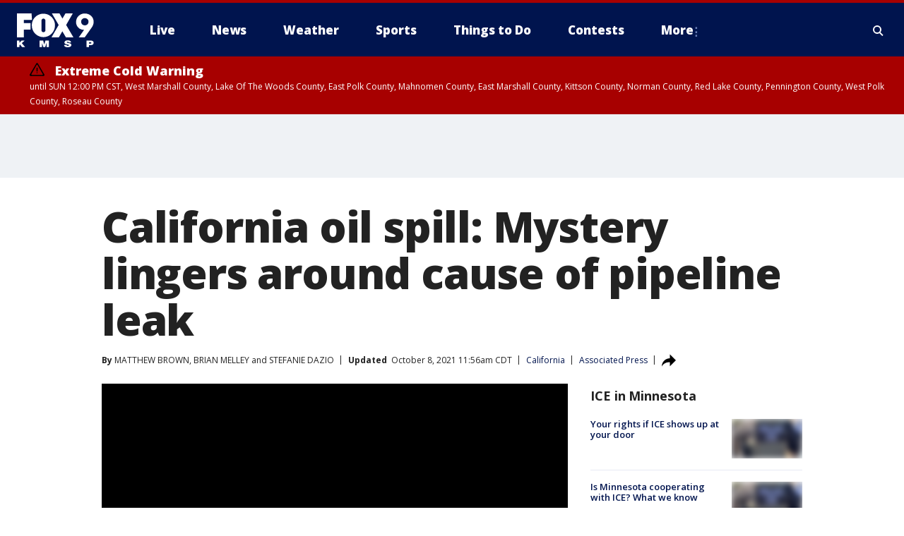

--- FILE ---
content_type: text/html; charset=utf-8
request_url: https://www.fox9.com/news/california-oil-spill-mystery-lingers-around-cause-of-pipeline-leak
body_size: 49381
content:
<!doctype html>
<html data-n-head-ssr lang="en" data-n-head="lang">
  <head>
    <!-- Google Tag Manager -->
    <script>
    function loadGTMIfNotLocalOrPreview() {
      const host = window.location.host.toLowerCase();
      const excludedHosts = ["local", "preview", "stage-preview"];
      if (!excludedHosts.some(excludedHost => host.startsWith(excludedHost))) {
        (function(w,d,s,l,i){w[l]=w[l]||[];w[l].push({'gtm.start':
        new Date().getTime(),event:'gtm.js'});var f=d.getElementsByTagName(s)[0],
        j=d.createElement(s),dl=l!='dataLayer'?'&l='+l:'';j.async=true;j.src=
        'https://www.googletagmanager.com/gtm.js?id='+i+dl;f.parentNode.insertBefore(j,f);
        })(window,document,'script','dataLayer','GTM-TMF4BDJ');
      }
    }
    loadGTMIfNotLocalOrPreview();
    </script>
    <!-- End Google Tag Manager -->
    <title data-n-head="true">California oil spill: Mystery lingers around cause of pipeline leak | FOX 9 Minneapolis-St. Paul</title><meta data-n-head="true" http-equiv="X-UA-Compatible" content="IE=edge,chrome=1"><meta data-n-head="true" name="viewport" content="width=device-width, minimum-scale=1.0, initial-scale=1.0"><meta data-n-head="true" charset="UTF-8"><meta data-n-head="true" name="format-detection" content="telephone=no"><meta data-n-head="true" name="msapplication-square70x70logo" content="//static.foxtv.com/static/orion/img/kmsp/favicons/mstile-70x70.png"><meta data-n-head="true" name="msapplication-square150x150logo" content="//static.foxtv.com/static/orion/img/kmsp/favicons/mstile-150x150.png"><meta data-n-head="true" name="msapplication-wide310x150logo" content="//static.foxtv.com/static/orion/img/kmsp/favicons/mstile-310x150.png"><meta data-n-head="true" name="msapplication-square310x310logo" content="//static.foxtv.com/static/orion/img/kmsp/favicons/mstile-310x310.png"><meta data-n-head="true" data-hid="description" name="description" content="Key questions remain: Could the line have been hit days before the leak started? What ship is responsible? And if a ship anchor is not the culprit, what else could it be?"><meta data-n-head="true" data-hid="fb:app_id" property="fb:app_id" content="1269678533042834"><meta data-n-head="true" data-hid="prism.stationId" name="prism.stationId" content="KMSP_FOX9"><meta data-n-head="true" data-hid="prism.stationCallSign" name="prism.stationCallSign" content="kmsp"><meta data-n-head="true" data-hid="prism.channel" name="prism.channel" content="fts"><meta data-n-head="true" data-hid="prism.section" name="prism.section" content="news"><meta data-n-head="true" data-hid="prism.subsection1" name="prism.subsection1" content=""><meta data-n-head="true" data-hid="prism.subsection2" name="prism.subsection2" content=""><meta data-n-head="true" data-hid="prism.subsection3" name="prism.subsection3" content=""><meta data-n-head="true" data-hid="prism.subsection4" name="prism.subsection4" content=""><meta data-n-head="true" data-hid="prism.aggregationType" name="prism.aggregationType" content="subsection"><meta data-n-head="true" data-hid="prism.genre" name="prism.genre" content=""><meta data-n-head="true" data-hid="pagetype" name="pagetype" content="article" scheme="dcterms.DCMIType"><meta data-n-head="true" data-hid="strikepagetype" name="strikepagetype" content="article" scheme="dcterms.DCMIType"><meta data-n-head="true" data-hid="content-creator" name="content-creator" content="tiger"><meta data-n-head="true" data-hid="dc.creator" name="dc.creator" scheme="dcterms.creator" content=""><meta data-n-head="true" data-hid="dc.title" name="dc.title" content="California oil spill: Mystery lingers around cause of pipeline leak" lang="en"><meta data-n-head="true" data-hid="dc.subject" name="dc.subject" content=""><meta data-n-head="true" data-hid="dcterms.abstract" name="dcterms.abstract" content="Key questions remain: Could the line have been hit days before the leak started? What ship is responsible? And if a ship anchor is not the culprit, what else could it be?"><meta data-n-head="true" data-hid="dc.type" name="dc.type" scheme="dcterms.DCMIType" content="Text.Article"><meta data-n-head="true" data-hid="dc.description" name="dc.description" content="Key questions remain: Could the line have been hit days before the leak started? What ship is responsible? And if a ship anchor is not the culprit, what else could it be?"><meta data-n-head="true" data-hid="dc.language" name="dc.language" scheme="dcterms.RFC4646" content="en-US"><meta data-n-head="true" data-hid="dc.publisher" name="dc.publisher" content="FOX 9 Minneapolis-St. Paul"><meta data-n-head="true" data-hid="dc.format" name="dc.format" scheme="dcterms.URI" content="text/html"><meta data-n-head="true" data-hid="dc.identifier" name="dc.identifier" scheme="dcterms.URI" content="urn:uri:base64:2d453591-62d0-5038-a137-7fff3c19b7a1"><meta data-n-head="true" data-hid="dc.source" name="dc.source" content="Associated Press"><meta data-n-head="true" data-hid="dc.date" name="dc.date" content="2021-10-08"><meta data-n-head="true" data-hid="dcterms.created" name="dcterms.created" scheme="dcterms.ISO8601" content="2021-10-08T11:51:02-05:00"><meta data-n-head="true" data-hid="dcterms.modified" name="dcterms.modified" scheme="dcterms.ISO8601" content="2021-10-08T13:16:50-05:00"><meta data-n-head="true" data-hid="og:title" property="og:title" content="California oil spill: Mystery lingers around cause of pipeline leak"><meta data-n-head="true" data-hid="og:description" property="og:description" content="Key questions remain: Could the line have been hit days before the leak started? What ship is responsible? And if a ship anchor is not the culprit, what else could it be?"><meta data-n-head="true" data-hid="og:type" property="og:type" content="article"><meta data-n-head="true" data-hid="og:image" property="og:image" content="https://images.foxtv.com/static.fox9.com/www.fox9.com/content/uploads/2021/10/1200/630/snapshot-2021-10-08T094339.527.jpg?ve=1&amp;tl=1"><meta data-n-head="true" data-hid="og:image:width" property="og:image:width" content="1280"><meta data-n-head="true" data-hid="og:image:height" property="og:image:height" content="720"><meta data-n-head="true" data-hid="og:url" property="og:url" content="https://www.fox9.com/news/california-oil-spill-mystery-lingers-around-cause-of-pipeline-leak"><meta data-n-head="true" data-hid="og:site_name" property="og:site_name" content="FOX 9 Minneapolis-St. Paul"><meta data-n-head="true" data-hid="og:locale" property="og:locale" content="en_US"><meta data-n-head="true" data-hid="robots" name="robots" content="index, follow, max-image-preview:large, max-video-preview:-1"><meta data-n-head="true" data-hid="fox.app_version" name="fox.app_version" content="v77"><meta data-n-head="true" data-hid="fox.fix_version" name="fox.fix_version" content="10.2.0"><meta data-n-head="true" data-hid="fox.app_build" name="fox.app_build" content="no build version"><meta data-n-head="true" name="twitter:card" content="summary_large_image"><meta data-n-head="true" name="twitter:site" content="@FOX9"><meta data-n-head="true" name="twitter:site:id" content="@FOX9"><meta data-n-head="true" name="twitter:title" content="California oil spill: Mystery lingers around cause of pipeline leak"><meta data-n-head="true" name="twitter:description" content="Key questions remain: Could the line have been hit days before the leak started? What ship is responsible? And if a ship anchor is not the culprit, what else could it be?"><meta data-n-head="true" name="twitter:image" content="https://images.foxtv.com/static.fox9.com/www.fox9.com/content/uploads/2021/10/1280/720/snapshot-2021-10-08T094339.527.jpg?ve=1&amp;tl=1"><meta data-n-head="true" name="twitter:url" content="https://www.fox9.com/news/california-oil-spill-mystery-lingers-around-cause-of-pipeline-leak"><meta data-n-head="true" name="twitter:creator" content="@FOX9"><meta data-n-head="true" name="twitter:creator:id" content="@FOX9"><meta data-n-head="true" name="fox.name" content="Post Landing"><meta data-n-head="true" name="fox.category" content="news"><meta data-n-head="true" name="fox.page_content_category" content="news"><meta data-n-head="true" name="fox.page_name" content="kmsp:web:post:article:California oil spill: Mystery lingers around cause of pipeline leak | FOX 9 Minneapolis-St. Paul"><meta data-n-head="true" name="fox.page_content_level_1" content="kmsp:web:post"><meta data-n-head="true" name="fox.page_content_level_2" content="kmsp:web:post:article"><meta data-n-head="true" name="fox.page_content_level_3" content="kmsp:web:post:article:California oil spill: Mystery lingers around cause of pipeline leak | FOX 9 Minneapolis-St. Paul"><meta data-n-head="true" name="fox.page_content_level_4" content="kmsp:web:post:article:California oil spill: Mystery lingers around cause of pipeline leak | FOX 9 Minneapolis-St. Paul"><meta data-n-head="true" name="fox.page_type" content="post-article"><meta data-n-head="true" name="fox.page_content_distributor" content="owned"><meta data-n-head="true" name="fox.page_content_type_of_story" content="Wire"><meta data-n-head="true" name="fox.author" content=""><meta data-n-head="true" name="fox.page_content_author" content=""><meta data-n-head="true" name="fox.page_content_author_secondary" content="MATTHEW BROWN,BRIAN MELLEY,STEFANIE DAZIO"><meta data-n-head="true" name="fox.page_content_version" content="3.1.0"><meta data-n-head="true" name="fox.publisher" content="Associated Press"><meta data-n-head="true" name="fox.page_content_id" content="2d453591-62d0-5038-a137-7fff3c19b7a1"><meta data-n-head="true" name="fox.page_content_station_originator" content="kttv"><meta data-n-head="true" name="fox.url" content="https://www.fox9.com/news/california-oil-spill-mystery-lingers-around-cause-of-pipeline-leak"><meta data-n-head="true" name="fox.page_canonical_url" content="https://www.foxla.com/news/california-oil-spill-mystery-lingers-around-cause-of-pipeline-leak"><meta data-n-head="true" name="smartbanner:enabled-platforms" content="none"><meta data-n-head="true" property="fb:app_id" content="1269678533042834"><meta data-n-head="true" property="article:opinion" content="false"><meta data-n-head="true" name="keywords" content="Us,Ca,News,Environment"><meta data-n-head="true" name="classification" content="/FTS/Us/Ca,/FTS/News,/FTS/Environment"><meta data-n-head="true" name="classification-isa" content="ca,news,environment"><meta data-n-head="true" name="fox.page_content_tags" content="/FTS/Us/Ca,/FTS/News,/FTS/Environment"><link data-n-head="true" rel="preconnect" href="https://prod.player.fox.digitalvideoplatform.com" crossorigin="anonymous"><link data-n-head="true" rel="dns-prefetch" href="https://prod.player.fox.digitalvideoplatform.com"><link data-n-head="true" rel="stylesheet" href="https://statics.foxsports.com/static/orion/style/css/scorestrip-external.css"><link data-n-head="true" rel="icon" type="image/x-icon" href="/favicons/kmsp/favicon.ico"><link data-n-head="true" rel="stylesheet" href="https://fonts.googleapis.com/css?family=Open+Sans:300,400,400i,600,600i,700,700i,800,800i&amp;display=swap"><link data-n-head="true" rel="stylesheet" href="https://fonts.googleapis.com/css2?family=Rubik:wght@700&amp;display=swap"><link data-n-head="true" rel="schema.dcterms" href="//purl.org/dc/terms/"><link data-n-head="true" rel="schema.prism" href="//prismstandard.org/namespaces/basic/2.1/"><link data-n-head="true" rel="schema.iptc" href="//iptc.org/std/nar/2006-10-01/"><link data-n-head="true" rel="shortcut icon" href="//static.foxtv.com/static/orion/img/kmsp/favicons/favicon.ico" type="image/x-icon"><link data-n-head="true" rel="apple-touch-icon" sizes="57x57" href="//static.foxtv.com/static/orion/img/kmsp/favicons/apple-touch-icon-57x57.png"><link data-n-head="true" rel="apple-touch-icon" sizes="60x60" href="//static.foxtv.com/static/orion/img/kmsp/favicons/apple-touch-icon-60x60.png"><link data-n-head="true" rel="apple-touch-icon" sizes="72x72" href="//static.foxtv.com/static/orion/img/kmsp/favicons/apple-touch-icon-72x72.png"><link data-n-head="true" rel="apple-touch-icon" sizes="76x76" href="//static.foxtv.com/static/orion/img/kmsp/favicons/apple-touch-icon-76x76.png"><link data-n-head="true" rel="apple-touch-icon" sizes="114x114" href="//static.foxtv.com/static/orion/img/kmsp/favicons/apple-touch-icon-114x114.png"><link data-n-head="true" rel="apple-touch-icon" sizes="120x120" href="//static.foxtv.com/static/orion/img/kmsp/favicons/apple-touch-icon-120x120.png"><link data-n-head="true" rel="apple-touch-icon" sizes="144x144" href="//static.foxtv.com/static/orion/img/kmsp/favicons/apple-touch-icon-144x144.png"><link data-n-head="true" rel="apple-touch-icon" sizes="152x152" href="//static.foxtv.com/static/orion/img/kmsp/favicons/apple-touch-icon-152x152.png"><link data-n-head="true" rel="apple-touch-icon" sizes="180x180" href="//static.foxtv.com/static/orion/img/kmsp/favicons/apple-touch-icon-180x180.png"><link data-n-head="true" rel="icon" type="image/png" href="//static.foxtv.com/static/orion/img/kmsp/favicons/favicon-16x16.png" sizes="16x16"><link data-n-head="true" rel="icon" type="image/png" href="//static.foxtv.com/static/orion/img/kmsp/favicons/favicon-32x32.png" sizes="32x32"><link data-n-head="true" rel="icon" type="image/png" href="//static.foxtv.com/static/orion/img/kmsp/favicons/favicon-96x96.png" sizes="96x96"><link data-n-head="true" rel="icon" type="image/png" href="//static.foxtv.com/static/orion/img/kmsp/favicons/android-chrome-192x192.png" sizes="192x192"><link data-n-head="true" href="https://fonts.gstatic.com" rel="preconnect" crossorigin="true"><link data-n-head="true" href="https://fonts.googleapis.com" rel="preconnect" crossorigin="true"><link data-n-head="true" rel="stylesheet" href="https://fonts.googleapis.com/css?family=Source+Sans+Pro:200,300,400,600,400italic,700,700italic,300,300italic,600italic/"><link data-n-head="true" rel="preconnect" href="https://cdn.segment.com/"><link data-n-head="true" rel="preconnect" href="https://widgets.media.weather.com/"><link data-n-head="true" rel="preconnect" href="https://elections.ap.org/"><link data-n-head="true" rel="preconnect" href="https://www.google-analytics.com/"><link data-n-head="true" rel="preconnect" href="http://static.chartbeat.com/"><link data-n-head="true" rel="preconnect" href="https://sb.scorecardresearch.com/"><link data-n-head="true" rel="preconnect" href="http://www.googletagmanager.com/"><link data-n-head="true" rel="preconnect" href="https://cdn.optimizely.com/"><link data-n-head="true" rel="preconnect" href="https://cdn.segment.com/"><link data-n-head="true" rel="preconnect" href="https://connect.facebook.net/"><link data-n-head="true" rel="preconnect" href="https://prod.player.fox.digitalvideoplatform.com/"><link data-n-head="true" rel="preload" as="script" href="https://prod.player.fox.digitalvideoplatform.com/wpf/v3/3.2.59/wpf_player.js"><link data-n-head="true" rel="prefetch" as="script" href="https://prod.player.fox.digitalvideoplatform.com/wpf/v3/3.2.59/lib/wpf_bitmovin_yospace_player.js"><link data-n-head="true" rel="prefetch" as="script" href="https://prod.player.fox.digitalvideoplatform.com/wpf/v3/3.2.59/lib/wpf_conviva_reporter.js"><link data-n-head="true" rel="prefetch" as="script" href="https://prod.player.fox.digitalvideoplatform.com/wpf/v3/3.2.59/lib/wpf_mux_reporter.js"><link data-n-head="true" rel="prefetch" as="script" href="https://prod.player.fox.digitalvideoplatform.com/wpf/v3/3.2.59/lib/wpf_adobeheartbeat_reporter.js"><link data-n-head="true" rel="prefetch" as="script" href="https://prod.player.fox.digitalvideoplatform.com/wpf/v3/3.2.59/lib/wpf_comscore_reporter.js"><link data-n-head="true" rel="prefetch" as="script" href="https://prod.player.fox.digitalvideoplatform.com/wpf/v3/3.2.59/lib/wpf_controls.js"><link data-n-head="true" rel="canonical" href="https://www.foxla.com/news/california-oil-spill-mystery-lingers-around-cause-of-pipeline-leak"><link data-n-head="true" rel="alternate" type="application/rss+xml" title="News" href="https://www.fox9.com/rss.xml?category=news"><link data-n-head="true" rel="shorturl" href=""><link data-n-head="true" rel="image_src" href="https://images.foxtv.com/static.fox9.com/www.fox9.com/content/uploads/2021/10/1280/720/snapshot-2021-10-08T094339.527.jpg?ve=1&amp;tl=1"><link data-n-head="true" rel="amphtml" href="https://www.fox9.com/news/california-oil-spill-mystery-lingers-around-cause-of-pipeline-leak.amp"><link data-n-head="true" rel="preload" as="image" href="https://static-media.fox.com/fmcv3/prod/fts/ldivc92vtg49h8xu/a6ka6j3xob1e83i7.jpg"><link data-n-head="true" rel="alternate" title="FOX 9 Minneapolis-St. Paul - News" type="application/rss+xml" href="https://www.fox9.com/rss/category/news"><link data-n-head="true" rel="alternate" title="FOX 9 Minneapolis-St. Paul - Local News" type="application/rss+xml" href="https://www.fox9.com/rss/category/local-news"><link data-n-head="true" rel="alternate" title="FOX 9 Minneapolis-St. Paul - National News" type="application/rss+xml" href="https://www.fox9.com/rss/category/national-news"><link data-n-head="true" rel="alternate" title="FOX 9 Minneapolis-St. Paul - Tag World" type="application/rss+xml" href="https://www.fox9.com/rss/tags/world"><link data-n-head="true" rel="alternate" title="FOX 9 Minneapolis-St. Paul - Tag Series Investigators" type="application/rss+xml" href="https://www.fox9.com/rss/tags/series,investigators"><link data-n-head="true" rel="alternate" title="FOX 9 Minneapolis-St. Paul - Tag Politics" type="application/rss+xml" href="https://www.fox9.com/rss/tags/politics"><link data-n-head="true" rel="alternate" title="FOX 9 Minneapolis-St. Paul - Tag Consumer" type="application/rss+xml" href="https://www.fox9.com/rss/tags/consumer"><link data-n-head="true" rel="alternate" title="FOX 9 Minneapolis-St. Paul - Weather" type="application/rss+xml" href="https://www.fox9.com/rss/category/weather"><link data-n-head="true" rel="alternate" title="FOX 9 Minneapolis-St. Paul - Apps" type="application/rss+xml" href="https://www.fox9.com/rss/category/apps"><link data-n-head="true" rel="alternate" title="FOX 9 Minneapolis-St. Paul - School Closings" type="application/rss+xml" href="https://www.fox9.com/rss/category/school-closings"><link data-n-head="true" rel="alternate" title="FOX 9 Minneapolis-St. Paul - Traffic" type="application/rss+xml" href="https://www.fox9.com/rss/category/traffic"><link data-n-head="true" rel="alternate" title="FOX 9 Minneapolis-St. Paul - Sports" type="application/rss+xml" href="https://www.fox9.com/rss/category/sports"><link data-n-head="true" rel="alternate" title="FOX 9 Minneapolis-St. Paul - Tag Nfl Vikings" type="application/rss+xml" href="https://www.fox9.com/rss/tags/nfl,vikings"><link data-n-head="true" rel="alternate" title="FOX 9 Minneapolis-St. Paul - Tag Ncaa Football Gophers Football" type="application/rss+xml" href="https://www.fox9.com/rss/tags/ncaa-football,gophers-football"><link data-n-head="true" rel="alternate" title="FOX 9 Minneapolis-St. Paul - Tag Mlb Twins" type="application/rss+xml" href="https://www.fox9.com/rss/tags/mlb,twins"><link data-n-head="true" rel="alternate" title="FOX 9 Minneapolis-St. Paul - Tag Nhl Wild" type="application/rss+xml" href="https://www.fox9.com/rss/tags/nhl,wild"><link data-n-head="true" rel="alternate" title="FOX 9 Minneapolis-St. Paul - Tag Nba Timberwolves" type="application/rss+xml" href="https://www.fox9.com/rss/tags/nba,timberwolves"><link data-n-head="true" rel="alternate" title="FOX 9 Minneapolis-St. Paul - Tag Wnba Lynx" type="application/rss+xml" href="https://www.fox9.com/rss/tags/wnba,lynx"><link data-n-head="true" rel="alternate" title="FOX 9 Minneapolis-St. Paul - Tag Mls Mnufc" type="application/rss+xml" href="https://www.fox9.com/rss/tags/mls,mnufc"><link data-n-head="true" rel="alternate" title="FOX 9 Minneapolis-St. Paul - Morning" type="application/rss+xml" href="https://www.fox9.com/rss/category/morning"><link data-n-head="true" rel="alternate" title="FOX 9 Minneapolis-St. Paul - Tag Series Shayne Wells" type="application/rss+xml" href="https://www.fox9.com/rss/tags/series,shayne-wells"><link data-n-head="true" rel="alternate" title="FOX 9 Minneapolis-St. Paul - Tag Series Garden Guy" type="application/rss+xml" href="https://www.fox9.com/rss/tags/series,garden-guy"><link data-n-head="true" rel="alternate" title="FOX 9 Minneapolis-St. Paul - Tag Lifestyle Food Drink Recipes" type="application/rss+xml" href="https://www.fox9.com/rss/tags/lifestyle,food-drink,recipes"><link data-n-head="true" rel="alternate" title="FOX 9 Minneapolis-St. Paul - Money" type="application/rss+xml" href="https://www.fox9.com/rss/category/money"><link data-n-head="true" rel="alternate" title="FOX 9 Minneapolis-St. Paul - Tag Business Personal Finance" type="application/rss+xml" href="https://www.fox9.com/rss/tags/business,personal-finance"><link data-n-head="true" rel="alternate" title="FOX 9 Minneapolis-St. Paul - Tag Business" type="application/rss+xml" href="https://www.fox9.com/rss/tags/business"><link data-n-head="true" rel="alternate" title="FOX 9 Minneapolis-St. Paul - Tag Business Stock Market" type="application/rss+xml" href="https://www.fox9.com/rss/tags/business,stock-market"><link data-n-head="true" rel="alternate" title="FOX 9 Minneapolis-St. Paul - Tag Business Small Business" type="application/rss+xml" href="https://www.fox9.com/rss/tags/business,small-business"><link data-n-head="true" rel="alternate" title="FOX 9 Minneapolis-St. Paul - Tag Money Savings" type="application/rss+xml" href="https://www.fox9.com/rss/tags/money,savings"><link data-n-head="true" rel="alternate" title="FOX 9 Minneapolis-St. Paul - Shows Jason" type="application/rss+xml" href="https://www.fox9.com/rss/category/shows,jason"><link data-n-head="true" rel="alternate" title="FOX 9 Minneapolis-St. Paul - Shows Enough Said" type="application/rss+xml" href="https://www.fox9.com/rss/category/shows,enough-said"><link data-n-head="true" rel="alternate" title="FOX 9 Minneapolis-St. Paul - Shows Vikings Gameday Live" type="application/rss+xml" href="https://www.fox9.com/rss/category/shows,vikings-gameday-live"><link data-n-head="true" rel="alternate" title="FOX 9 Minneapolis-St. Paul - Shows Pj Fleck Show" type="application/rss+xml" href="https://www.fox9.com/rss/category/shows,pj-fleck-show"><link data-n-head="true" rel="alternate" title="FOX 9 Minneapolis-St. Paul - Shows Sports Now" type="application/rss+xml" href="https://www.fox9.com/rss/category/shows,sports-now"><link data-n-head="true" rel="alternate" title="FOX 9 Minneapolis-St. Paul - Tag Us Mn" type="application/rss+xml" href="https://www.fox9.com/rss/tags/us,mn"><link data-n-head="true" rel="alternate" title="FOX 9 Minneapolis-St. Paul - About Us" type="application/rss+xml" href="https://www.fox9.com/rss/category/about-us"><link data-n-head="true" rel="alternate" title="FOX 9 Minneapolis-St. Paul - Contests" type="application/rss+xml" href="https://www.fox9.com/rss/category/contests"><link data-n-head="true" rel="alternate" title="FOX 9 Minneapolis-St. Paul - Team" type="application/rss+xml" href="https://www.fox9.com/rss/category/team"><link data-n-head="true" rel="alternate" title="FOX 9 Minneapolis-St. Paul - Jobs" type="application/rss+xml" href="https://www.fox9.com/rss/category/jobs"><link data-n-head="true" rel="alternate" title="FOX 9 Minneapolis-St. Paul - Whats On Fox" type="application/rss+xml" href="https://www.fox9.com/rss/category/whats-on-fox"><link data-n-head="true" rel="alternate" title="FOX 9 Minneapolis-St. Paul - Fcc Public File" type="application/rss+xml" href="https://www.fox9.com/rss/category/fcc-public-file"><link data-n-head="true" rel="alternate" title="FOX 9 Minneapolis-St. Paul - Live" type="application/rss+xml" href="https://www.fox9.com/rss/category/live"><link data-n-head="true" rel="alternate" title="FOX 9 Minneapolis-St. Paul - Discover the latest breaking news." type="application/rss+xml" href="https://www.fox9.com/latest.xml"><link data-n-head="true" rel="stylesheet" href="//static.foxtv.com/static/orion/css/default/article.rs.css"><link data-n-head="true" rel="stylesheet" href="/css/print.css" media="print"><script data-n-head="true" type="text/javascript" data-hid="pal-script" src="//imasdk.googleapis.com/pal/sdkloader/pal.js"></script><script data-n-head="true" type="text/javascript" src="https://statics.foxsports.com/static/orion/scorestrip.js" async="false" defer="true"></script><script data-n-head="true" type="text/javascript">
        (function (h,o,u,n,d) {
          h=h[d]=h[d]||{q:[],onReady:function(c){h.q.push(c)}}
          d=o.createElement(u);d.async=1;d.src=n
          n=o.getElementsByTagName(u)[0];n.parentNode.insertBefore(d,n)
        })(window,document,'script','https://www.datadoghq-browser-agent.com/datadog-rum-v4.js','DD_RUM')
        DD_RUM.onReady(function() {
          DD_RUM.init({
            clientToken: 'pub6d08621e10189e2259b02648fb0f12e4',
            applicationId: 'f7e50afb-e642-42a0-9619-b32a46fc1075',
            site: 'datadoghq.com',
            service: 'www.fox9.com',
            env: 'prod',
            // Specify a version number to identify the deployed version of your application in Datadog
            version: '1.0.0',
            sampleRate: 20,
            sessionReplaySampleRate: 0,
            trackInteractions: true,
            trackResources: true,
            trackLongTasks: true,
            defaultPrivacyLevel: 'mask-user-input',
          });
          // DD_RUM.startSessionReplayRecording();
        })</script><script data-n-head="true" type="text/javascript" src="https://foxkit.fox.com/sdk/profile/v2.15.0/profile.js" async="false" defer="true"></script><script data-n-head="true" src="https://js.appboycdn.com/web-sdk/5.6/braze.min.js" async="true" defer="true"></script><script data-n-head="true" src="https://c.amazon-adsystem.com/aax2/apstag.js" async="true" defer="true"></script><script data-n-head="true" src="https://www.googletagmanager.com/gtag/js?id=UA-35307868-1" async="true"></script><script data-n-head="true" type="text/javascript">// 86acbd31cd7c09cf30acb66d2fbedc91daa48b86:1701190703.638772
!function(n,r,e,t,c){var i,o="Promise"in n,u={then:function(){return u},catch:function(n){
return n(new Error("Airship SDK Error: Unsupported browser")),u}},s=o?new Promise((function(n,r){i=function(e,t){e?r(e):n(t)}})):u
;s._async_setup=function(n){if(o)try{i(null,n(c))}catch(n){i(n)}},n[t]=s;var a=r.createElement("script");a.src=e,a.async=!0,a.id="_uasdk",
a.rel=t,r.head.appendChild(a)}(window,document,'https://aswpsdkus.com/notify/v1/ua-sdk.min.js',
  'UA', {
    vapidPublicKey: 'BGbyZiG8TVVwspP4i_qM6os1Gsz7rYI0Yyg_7aXL_W21xtrXP2nnn-HazTT18-Nyybnprp5cs9CdpsPvHx41QPo=',
    websitePushId: 'web.kmsp.prod',
    appKey: 'laGAl3STSH2BJ53LWp-VwQ',
    token: 'MTpsYUdBbDNTVFNIMkJKNTNMV3AtVndROm1VZXNpNDdRdzZLcEdraEJDMTNDNnpTcnJrMEpLWk1Rdk9uelcySTBWaTQ'
  });
</script><script data-n-head="true" type="text/javascript">UA.then(sdk => {
        sdk.plugins.load('html-prompt', 'https://aswpsdkus.com/notify/v1/ua-html-prompt.min.js', {
          appearDelay: 5000,
          disappearDelay: 2000000000000000000000000,
          askAgainDelay: 0,
          stylesheet: './css/airship.css',
          auto: false,
          type: 'alert',
          position: 'top',
          i18n: {
            en: {
              title: 'Don&#39;t Miss Out',
              message: 'Receive instant notifications when new stories break.',
              accept: 'Allow',
              deny: 'No Thanks'
            }
          },
          logo: '/favicons/kmsp/favicon.ico'
        }).then(plugin => {
          const auditSession = () => {
            const airshipPageViews = parseInt(window.sessionStorage.getItem('currentAirShipPageViews'), 10)
            if (airshipPageViews > 1) {
              plugin.prompt();
              console.info('Airship: prompt called')
              clearInterval(auditInterval);
              window.sessionStorage.setItem('currentAirShipPageViews', 0)
            }
          }
          const auditInterval = setInterval(auditSession, 2000);
        })
      })</script><script data-n-head="true" src="/taboola/taboola.js" type="text/javascript" async="true" defer="true"></script><script data-n-head="true" src="https://scripts.webcontentassessor.com/scripts/6cc3de6f02d3147f0f2b4f512e07e582a494b4bf98dfec67014d4bda3b5fdde2"></script><script data-n-head="true" src="//static.foxtv.com/static/orion/scripts/core/ag.core.js"></script><script data-n-head="true" src="//static.foxtv.com/static/isa/core.js"></script><script data-n-head="true" src="//static.foxtv.com/static/orion/scripts/station/default/loader.js"></script><script data-n-head="true" src="https://widgets.media.weather.com/wxwidget.loader.js?cid=996314550" defer=""></script><script data-n-head="true" src="https://prod.player.fox.digitalvideoplatform.com/wpf/v3/3.2.59/wpf_player.js" defer="" data-hid="fox-player-main-script"></script><script data-n-head="true" src="//static.foxtv.com/static/leap/loader.js"></script><script data-n-head="true" >(function () {
        var _sf_async_config = window._sf_async_config = (window._sf_async_config || {})
        _sf_async_config.uid = 65824
        _sf_async_config.domain = 'fox9.com'
        _sf_async_config.flickerControl = false
        _sf_async_config.useCanonical = true

        // Function to set ISA-dependent values with proper error handling
        function setISAValues() {
          if (window.FTS && window.FTS.ISA && window.FTS.ISA._meta) {
            try {
              _sf_async_config.sections = window.FTS.ISA._meta.section || ''
              _sf_async_config.authors = window.FTS.ISA._meta.fox['fox.page_content_author'] ||
                                       window.FTS.ISA._meta.fox['fox.page_content_author_secondary'] ||
                                       window.FTS.ISA._meta.raw.publisher || ''
            } catch (e) {
              console.warn('FTS.ISA values not available yet:', e)
              _sf_async_config.sections = ''
              _sf_async_config.authors = ''
            }
          } else {
            // Set default values if ISA is not available
            _sf_async_config.sections = ''
            _sf_async_config.authors = ''

            // Retry after a short delay if ISA is not loaded yet
            setTimeout(setISAValues, 100)
          }
        }

        // Set ISA values initially
        setISAValues()

        _sf_async_config.useCanonicalDomain = true
        function loadChartbeat() {
          var e = document.createElement('script');
            var n = document.getElementsByTagName('script')[0];
            e.type = 'text/javascript';
            e.async = true;
            e.src = '//static.chartbeat.com/js/chartbeat.js';
            n.parentNode.insertBefore(e, n);
        }
        loadChartbeat();
        })()</script><script data-n-head="true" src="//static.chartbeat.com/js/chartbeat_mab.js"></script><script data-n-head="true" src="//static.chartbeat.com/js/chartbeat.js"></script><script data-n-head="true" src="https://interactives.ap.org/election-results/assets/microsite/resizeClient.js" defer=""></script><script data-n-head="true" data-hid="strike-loader" src="https://strike.fox.com/static/fts/display/loader.js" type="text/javascript"></script><script data-n-head="true" >
          (function() {
              window.foxstrike = window.foxstrike || {};
              window.foxstrike.cmd = window.foxstrike.cmd || [];
          })()
        </script><script data-n-head="true" type="application/ld+json">{"@context":"http://schema.org","@type":"NewsArticle","mainEntityOfPage":"https://www.foxla.com/news/california-oil-spill-mystery-lingers-around-cause-of-pipeline-leak","headline":"California oil spill: Mystery lingers around cause of pipeline leak","articleBody":"Investigators searching for the cause of an oil pipeline break off the <a href=\"https://www.foxla.com/tag/us/ca/orange-county\">Southern California coast </a>have pointed to the possibility that a ship anchor dragged the line across the seabed and cracked it, but two videos released so far provide only tantalizing clues about what might have happened 100 feet below the ocean surface.A Coast Guard video released Thursday appears to show a trench in the seafloor leading to a bend in the submerged line, but experts offered varied opinions of the significance of the brief, grainy shots. An earlier video revealed a 13-inch (33-centimeter) rupture in the line, but the pipe showed no evidence of damage that they said would be expected from a collision with a multi-ton anchor from cargo ships that routinely move through the area off the ports of Los Angeles and Long Beach.The slight bow in the line displayed in one video &quot;doesn&#x2019;t necessarily look like anchor damage,&quot; Frank G. Adams, president of Houston-based Interface Consulting International, said in an email. When a pipeline is hit by an anchor or other heavy object &quot;that typically results in physical damage that may lead to a fracture.&quot;Ramanan Krishnamoorti, a petroleum engineering professor at the University of Houston, said he considered the video that runs along a bend in the line &quot;revealing.&quot;<strong>PREVIOUS COVERAGE:</strong>&quot;It seems to me you&#x2019;ve got something that was dragged in the sand that might have impacted the pipeline,&quot; he said. However, he remained puzzled that the leak came from a crack and not a larger gash, assuming it was hit by an anchor or some other object.Key questions remain: Could the line have been hit days before the leak started? What ship is responsible? And if a ship anchor is not the culprit, what else could it be?Investigators, meanwhile, continued to hunt for the cause of the break that spilled tens of thousands of gallons of crude oil off the famed surf breaks of Huntington Beach, as well as determine what happened in the crucial early hours after reports of a possible oil spill first came in.<i><strong>Get your top stories delivered daily! Sign up for </strong></i><a href=\"https://www.foxla.com/email\"><i><strong>FOX 11&#x2019;s Fast 5 newsletter</strong></i></a><i><strong>. And, get breaking news alerts in the FOX 11 News app. Download for </strong></i><a href=\"https://foxla.onelink.me/s6uV?pid=Web&amp;c=in_article&amp;af_web_dp=https%3A%2F%2Fwww.foxla.com%2Fapps\"><i><strong>iOS or Android</strong></i></a><i><strong>.</strong></i>The 13-inch-long (33-centimeter), narrow gash seen in one video could explain why signs of an oil slick were seen Friday night, but the spill eluded detection by the pipeline operator until Saturday morning, experts said.&quot;My experience suggests this would be a darned hard leak to remotely determine quickly,&quot; said Richard Kuprewicz, a private pipeline accident investigator and consultant. &quot;An opening of this type, on a 17-mile-long (27-kilometer) underwater pipe is very hard to spot by remote indications. These crack-type releases are lower rate and can go for quite a while.&quot;When pipes experience a catastrophic failure, the breach typically is much bigger, what&#x2019;s referred to in the industry as a &quot;fish mouth&quot; rupture because it gapes wide like the mouth of a fish, he said.Amplify Energy, a Houston-based company that owns and operates three offshore oil platforms and the pipeline south of Los Angeles, said it didn&#x2019;t know there had been a spill until its workers detected an oil sheen on the water Saturday at 8:09 a.m.The cause of the spill is under investigation by numerous agencies as the cleanup continues along miles of shoreline on the Orange County coast south of the sister ports.The Coast Guard on Thursday slightly revised spill estimates to at least about 25,000 gallons (95,000 liters) and no more than 132,000 gallons (500,000 liters).The Coast Guard on Thursday said it is investigating the incident with other agencies as a &quot;major marine casualty&quot; due to the potential involvement of a vessel and damages exceeding $500,000. It said they will determine if criminal charges, civil penalties or new laws or regulations are needed.The leak occurred about 5 miles (8 kilometers) offshore at a depth of about 98 feet (30 meters), investigators said. A 4,000-foot (1,219-meter) section of the pipeline was dislodged 105 feet (32 meters), bent back like the string on a bow, Amplify&#x2019;s CEO Martyn Willsher has said.Jonathan Stewart, a professor of civil and environmental engineering at the University of California, Los Angeles, said he was surprised the damage wasn&#x2019;t more severe given how far the pipe was moved.&quot;My first reaction when I heard that it is displaced so far was that it&#x2019;s remarkable that it&#x2019;s even intact at all,&quot; Stewart said.Moving a large section of pipe up to 105 feet (32 meters) would have caused &quot;bending deformations&quot; &#x2013; tension on the side that was stretched into a semicircle, with compression on the other, as it was bent inward, Stewart said.It&#x2019;s possible such pressure alone could result in a break, though Stewart said there is too little information to make a conclusion about the cause. It&#x2019;s possible a sharp section of anchor could pierce the pipeline but &quot;you could still have damage just from the bending.&quot;&quot;Because it&#x2019;s pulling on the pipe, you create these bending stresses in the pipe, which could eventually become large enough that they rupture it,&quot; he said.Questions remain about when the oil company knew it had a problem and delays in reporting the spill.A foreign ship anchored in the waters off Huntington Beach reported to the Coast Guard that it saw a sheen longer than 2 miles (3 kilometers) just after 6 p.m. A satellite image shot by the European Space Agency indicated a likely oil slick in the area around 7 p.m., which was reported to the Coast Guard at 2:06 a.m. Saturday after being reviewed by a National Oceanic and Atmospheric Administration analyst.Federal pipeline safety regulators have put the time of the incident at 2:30 a.m. Saturday but say the company didn&#x2019;t shut down the pipeline until 6:01 a.m. and didn&#x2019;t report the leak to the Coast Guard until 9:07 a.m. Federal and state rules require immediate notification of spills.Willsher, who took questions alongside Coast Guard and other officials over four days, did not show up at Thursday&#x2019;s news conference. Other officials declined to explain his absence.The type of crack seen in the Coast Guard video is big enough to allow some oil to escape to potentially trigger the low pressure alarm, Kuprewicz said. But because the pipeline was operating under relatively low pressure, the control room operator may have simply dismissed the alarm because the pressure was not very high to begin, he said.Because the line is encased in concrete &#x2014; a means of keeping it weighted down on the sea floor &#x2014; the Coast Guard videos don&#x2019;t reveal the condition of the half-inch-thick steel pipe underneath.Once federal safety investigators cut out the damaged section of pipe and remove it, they will be able to conduct a closer examination, looking for signs of corrosion, metal fatigue or other anomalies that would have made it more susceptible to failure. That examination should also reveal if the crack grew larger over time, Kuprewicz said.<i>Michael R. Blood contributed from Los Angeles.</i><strong>Tune in to FOX 11 Los Angeles for the latest Southern California news.</strong>","datePublished":"2021-10-08T11:51:02-05:00","dateModified":"2021-10-08T11:56:01-05:00","description":"Key questions remain: Could the line have been hit days before the leak started? What ship is responsible? And if a ship anchor is not the culprit, what else could it be?","author":{"@type":"Person","name":"Associated Press"},"publisher":{"@type":"NewsMediaOrganization","name":"FOX 9 Minneapolis-St. Paul","alternateName":"KMSP, FOX 9","url":"https://www.fox9.com/","sameAs":["https://www.facebook.com/fox9kmsp/","https://twitter.com/FOX9","https://www.instagram.com/fox9/","https://www.youtube.com/fox9","https://en.wikipedia.org/wiki/KMSP-TV","",""],"foundingDate":"1955-01-09","logo":{"@type":"ImageObject","url":"https://static.foxtv.com/static/orion/img/kmsp/favicons/favicon-96x96.png","width":"96","height":"96"},"contactPoint":[{"@type":"ContactPoint","telephone":"+1-952-944-9999","contactType":"news desk"}],"address":{"@type":"PostalAddress","addressLocality":"Eden Prairie","addressRegion":"Minnesota","postalCode":"44344-7258","streetAddress":"11358 Viking Drive","addressCountry":{"@type":"Country","name":"US"}}},"image":{"@type":"ImageObject","url":"https://static.fox9.com/www.fox9.com/content/uploads/2021/10/snapshot-2021-10-08T094339.527.jpg","width":"1280","height":"720"},"url":"https://www.foxla.com/news/california-oil-spill-mystery-lingers-around-cause-of-pipeline-leak","isAccessibleForFree":true,"keywords":"ca,environment"}</script><link rel="preload" href="/_wzln/13e733bb9aada653458d.js" as="script"><link rel="preload" href="/_wzln/376f0263662b8ef9a7f8.js" as="script"><link rel="preload" href="/_wzln/6b27e2b92eb7e58c1613.js" as="script"><link rel="preload" href="/_wzln/4a1a283d969a348cd41a.js" as="script"><link rel="preload" href="/_wzln/33c600eda553a9fa1eb2.js" as="script"><link rel="preload" href="/_wzln/627cb9e27d977583a3d9.js" as="script"><link rel="preload" href="/_wzln/eb769edba71062b480cc.js" as="script"><link rel="preload" href="/_wzln/695e44d70140f424537d.js" as="script"><link rel="preload" href="/_wzln/657106d2345ccfff07aa.js" as="script"><link rel="preload" href="/_wzln/a7270b0737237ac8a5ef.js" as="script"><style data-vue-ssr-id="3d723bd8:0 153764a8:0 4783c553:0 01f125af:0 7e965aea:0 fe2c1b5a:0 c789a71e:0 2151d74a:0 5fac22c6:0 4f269fee:0 c23b5e74:0 403377d7:0 3979e5e6:0 59bee381:0 26bf4ea6:0 278cf65e:0 29ba4a15:0 4a3d6b7a:0 42dc6fe6:0 3c367053:0 dfdcd1d2:0 2261a2ff:0 5c0b7ab5:0 c061adc6:0 d9a0143c:0">.v-select{position:relative;font-family:inherit}.v-select,.v-select *{box-sizing:border-box}@keyframes vSelectSpinner{0%{transform:rotate(0deg)}to{transform:rotate(1turn)}}.vs__fade-enter-active,.vs__fade-leave-active{pointer-events:none;transition:opacity .15s cubic-bezier(1,.5,.8,1)}.vs__fade-enter,.vs__fade-leave-to{opacity:0}.vs--disabled .vs__clear,.vs--disabled .vs__dropdown-toggle,.vs--disabled .vs__open-indicator,.vs--disabled .vs__search,.vs--disabled .vs__selected{cursor:not-allowed;background-color:#f8f8f8}.v-select[dir=rtl] .vs__actions{padding:0 3px 0 6px}.v-select[dir=rtl] .vs__clear{margin-left:6px;margin-right:0}.v-select[dir=rtl] .vs__deselect{margin-left:0;margin-right:2px}.v-select[dir=rtl] .vs__dropdown-menu{text-align:right}.vs__dropdown-toggle{-webkit-appearance:none;-moz-appearance:none;appearance:none;display:flex;padding:0 0 4px;background:none;border:1px solid rgba(60,60,60,.26);border-radius:4px;white-space:normal}.vs__selected-options{display:flex;flex-basis:100%;flex-grow:1;flex-wrap:wrap;padding:0 2px;position:relative}.vs__actions{display:flex;align-items:center;padding:4px 6px 0 3px}.vs--searchable .vs__dropdown-toggle{cursor:text}.vs--unsearchable .vs__dropdown-toggle{cursor:pointer}.vs--open .vs__dropdown-toggle{border-bottom-color:transparent;border-bottom-left-radius:0;border-bottom-right-radius:0}.vs__open-indicator{fill:rgba(60,60,60,.5);transform:scale(1);transition:transform .15s cubic-bezier(1,-.115,.975,.855);transition-timing-function:cubic-bezier(1,-.115,.975,.855)}.vs--open .vs__open-indicator{transform:rotate(180deg) scale(1)}.vs--loading .vs__open-indicator{opacity:0}.vs__clear{fill:rgba(60,60,60,.5);padding:0;border:0;background-color:transparent;cursor:pointer;margin-right:8px}.vs__dropdown-menu{display:block;box-sizing:border-box;position:absolute;top:calc(100% - 1px);left:0;z-index:1000;padding:5px 0;margin:0;width:100%;max-height:350px;min-width:160px;overflow-y:auto;box-shadow:0 3px 6px 0 rgba(0,0,0,.15);border:1px solid rgba(60,60,60,.26);border-top-style:none;border-radius:0 0 4px 4px;text-align:left;list-style:none;background:#fff}.vs__no-options{text-align:center}.vs__dropdown-option{line-height:1.42857143;display:block;padding:3px 20px;clear:both;color:#333;white-space:nowrap;cursor:pointer}.vs__dropdown-option--highlight{background:#5897fb;color:#fff}.vs__dropdown-option--deselect{background:#fb5858;color:#fff}.vs__dropdown-option--disabled{background:inherit;color:rgba(60,60,60,.5);cursor:inherit}.vs__selected{display:flex;align-items:center;background-color:#f0f0f0;border:1px solid rgba(60,60,60,.26);border-radius:4px;color:#333;line-height:1.4;margin:4px 2px 0;padding:0 .25em;z-index:0}.vs__deselect{display:inline-flex;-webkit-appearance:none;-moz-appearance:none;appearance:none;margin-left:4px;padding:0;border:0;cursor:pointer;background:none;fill:rgba(60,60,60,.5);text-shadow:0 1px 0 #fff}.vs--single .vs__selected{background-color:transparent;border-color:transparent}.vs--single.vs--loading .vs__selected,.vs--single.vs--open .vs__selected{position:absolute;opacity:.4}.vs--single.vs--searching .vs__selected{display:none}.vs__search::-webkit-search-cancel-button{display:none}.vs__search::-ms-clear,.vs__search::-webkit-search-decoration,.vs__search::-webkit-search-results-button,.vs__search::-webkit-search-results-decoration{display:none}.vs__search,.vs__search:focus{-webkit-appearance:none;-moz-appearance:none;appearance:none;line-height:1.4;font-size:1em;border:1px solid transparent;border-left:none;outline:none;margin:4px 0 0;padding:0 7px;background:none;box-shadow:none;width:0;max-width:100%;flex-grow:1;z-index:1}.vs__search::-moz-placeholder{color:inherit}.vs__search::placeholder{color:inherit}.vs--unsearchable .vs__search{opacity:1}.vs--unsearchable:not(.vs--disabled) .vs__search{cursor:pointer}.vs--single.vs--searching:not(.vs--open):not(.vs--loading) .vs__search{opacity:.2}.vs__spinner{align-self:center;opacity:0;font-size:5px;text-indent:-9999em;overflow:hidden;border:.9em solid hsla(0,0%,39.2%,.1);border-left-color:rgba(60,60,60,.45);transform:translateZ(0);animation:vSelectSpinner 1.1s linear infinite;transition:opacity .1s}.vs__spinner,.vs__spinner:after{border-radius:50%;width:5em;height:5em}.vs--loading .vs__spinner{opacity:1}
.fts-scorestrip-wrap{width:100%}.fts-scorestrip-wrap .fts-scorestrip-container{padding:0 16px;max-width:1280px;margin:0 auto}@media screen and (min-width:1024px){.fts-scorestrip-wrap .fts-scorestrip-container{padding:15px 24px}}
.fts-scorestrip-wrap[data-v-75d386ae]{width:100%}.fts-scorestrip-wrap .fts-scorestrip-container[data-v-75d386ae]{padding:0 16px;max-width:1280px;margin:0 auto}@media screen and (min-width:1024px){.fts-scorestrip-wrap .fts-scorestrip-container[data-v-75d386ae]{padding:15px 24px}}@media(min-width:768px)and (max-width:1280px){.main-content-new-layout[data-v-75d386ae]{padding:10px}}
#xd-channel-container[data-v-0130ae53]{margin:0 auto;max-width:1280px;height:1px}#xd-channel-fts-iframe[data-v-0130ae53]{position:relative;top:-85px;left:86.1%;width:100%;display:none}@media (min-width:768px) and (max-width:1163px){#xd-channel-fts-iframe[data-v-0130ae53]{left:84%}}@media (min-width:768px) and (max-width:1056px){#xd-channel-fts-iframe[data-v-0130ae53]{left:81%}}@media (min-width:768px) and (max-width:916px){#xd-channel-fts-iframe[data-v-0130ae53]{left:79%}}@media (min-width:769px) and (max-width:822px){#xd-channel-fts-iframe[data-v-0130ae53]{left:77%}}@media (min-width:400px) and (max-width:767px){#xd-channel-fts-iframe[data-v-0130ae53]{display:none!important}}.branding[data-v-0130ae53]{padding-top:0}@media (min-width:768px){.branding[data-v-0130ae53]{padding-top:10px}}
.title--hide[data-v-b8625060]{display:none}
#fox-id-logged-in[data-v-f7244ab2]{display:none}.button-reset[data-v-f7244ab2]{background:none;border:none;padding:0;cursor:pointer;outline:inherit}.watch-live[data-v-f7244ab2]{background-color:#a70000;border-radius:3px;margin-top:16px;margin-right:-10px;padding:8px 9px;max-height:31px}.watch-live>a[data-v-f7244ab2]{color:#fff;font-weight:900;font-size:12px}.small-btn-grp[data-v-f7244ab2]{display:flex}.sign-in[data-v-f7244ab2]{width:43px;height:17px;font-size:12px;font-weight:800;font-stretch:normal;font-style:normal;line-height:normal;letter-spacing:-.25px;color:#fff}.sign-in-mobile[data-v-f7244ab2]{margin:16px 12px 0 0}.sign-in-mobile[data-v-f7244ab2],.sign-in-tablet-and-up[data-v-f7244ab2]{background-color:#334f99;width:59px;height:31px;border-radius:3px}.sign-in-tablet-and-up[data-v-f7244ab2]{float:left;margin-right:16px;margin-top:24px}.sign-in-tablet-and-up[data-v-f7244ab2]:hover{background-color:#667bb3}.avatar-desktop[data-v-f7244ab2]{width:28px;height:28px;float:left;margin-right:16px;margin-top:24px}.avatar-mobile[data-v-f7244ab2]{width:33px;height:33px;margin:16px 12px 0 0}
.alert-storm .alert-text[data-v-6e1c7e98]{top:0}.alert-storm .alert-info a[data-v-6e1c7e98]{color:#fff}.alert-storm .alert-title[data-v-6e1c7e98]:before{display:inline-block;position:absolute;left:-18px;top:2px;height:15px;width:12px;background:url(//static.foxtv.com/static/orion/img/core/s/weather/warning.svg) no-repeat;background-size:contain}@media (min-width:768px){.alert-storm .alert-title[data-v-6e1c7e98]:before{left:0;top:0;height:24px;width:21px}}
.min-height-ad[data-v-2c3e8482]{min-height:0}.pre-content .min-height-ad[data-v-2c3e8482]{min-height:90px}@media only screen and (max-width:767px){.page-content .lsf-mobile[data-v-2c3e8482],.right-rail .lsf-mobile[data-v-2c3e8482],.sidebar-secondary .lsf-mobile[data-v-2c3e8482]{min-height:300px;min-width:250px}}@media only screen and (min-width:768px){.right-rail .lsf-ban[data-v-2c3e8482],.sidebar-secondary .lsf-ban[data-v-2c3e8482]{min-height:250px;min-width:300px}.post-content .lsf-lb[data-v-2c3e8482],.pre-content .lsf-lb[data-v-2c3e8482]{min-height:90px;min-width:728px}}
.tags[data-v-6c8e215c]{flex-wrap:wrap;color:#979797;font-weight:400;line-height:normal}.tags[data-v-6c8e215c],.tags-tag[data-v-6c8e215c]{display:flex;font-family:Open Sans;font-size:18px;font-style:normal}.tags-tag[data-v-6c8e215c]{color:#041431;background-color:#e6e9f3;min-height:40px;align-items:center;justify-content:center;border-radius:10px;margin:10px 10px 10px 0;padding:10px 15px;grid-gap:10px;gap:10px;color:#036;font-weight:700;line-height:23px}.tags-tag[data-v-6c8e215c]:last-of-type{margin-right:0}.headlines-related.center[data-v-6c8e215c]{margin-bottom:0}#taboola-mid-article-thumbnails[data-v-6c8e215c]{padding:28px 100px}@media screen and (max-width:767px){#taboola-mid-article-thumbnails[data-v-6c8e215c]{padding:0}}
.no-separator[data-v-08416276]{padding-left:0}.no-separator[data-v-08416276]:before{content:""}
.outside[data-v-6d0ce7d9]{width:100vw;height:100vh;position:fixed;top:0;left:0}
.social-icons[data-v-10e60834]{background:#fff;box-shadow:0 0 20px rgba(0,0,0,.15);border-radius:5px}.social-icons a[data-v-10e60834]{overflow:visible}
.video-wrapper[data-v-4292be72]{position:relative;width:100%;padding-bottom:56.25%;height:0;overflow:hidden;display:flex;flex-direction:column}.video-wrapper .sr-only[data-v-4292be72]{position:absolute;width:1px;height:1px;padding:0;margin:-1px;overflow:hidden;clip:rect(0,0,0,0);white-space:nowrap;border:0}.video-wrapper iframe[data-v-4292be72]{position:absolute;top:0;left:0;width:100%;height:100%;border:0}
.ui-buffering-overlay-indicator[data-v-7f269eba]{animation:ui-fancy-data-v-7f269eba 2s ease-in infinite;background:url("data:image/svg+xml;charset=utf-8,%3Csvg xmlns='http://www.w3.org/2000/svg' viewBox='0 0 32 32'%3E%3Cstyle%3E.st1{fill-rule:evenodd;clip-rule:evenodd;fill:%231fabe2}%3C/style%3E%3Cpath class='st1' d='M8 8h16v16H8z' opacity='.302'/%3E%3Cpath class='st1' d='M23 7H9c-1.1 0-2 .9-2 2v14c0 1.1.9 2 2 2h14c1.1 0 2-.9 2-2V9c0-1.1-.9-2-2-2zm0 16H9V9h14v14z'/%3E%3C/svg%3E") no-repeat 50%;background-size:contain;display:inline-block;height:2em;margin:.2em;width:2em}.ui-buffering-overlay-indicator[data-v-7f269eba]:first-child{animation-delay:0s}.ui-buffering-overlay-indicator[data-v-7f269eba]:nth-child(2){animation-delay:.2s}.ui-buffering-overlay-indicator[data-v-7f269eba]:nth-child(3){animation-delay:.4s}@keyframes ui-fancy-data-v-7f269eba{0%{opacity:0;transform:scale(1)}20%{opacity:1}30%{opacity:1}50%{opacity:0;transform:scale(2)}to{opacity:0;transform:scale(3)}}.vod-loading-player-container[data-v-7f269eba]{position:absolute;top:0;left:0;width:100%;height:100%;background:#000;z-index:10}.buffering-group[data-v-7f269eba],.vod-loading-player-container[data-v-7f269eba]{display:flex;align-items:center;justify-content:center}.vod-player-container[data-v-7f269eba]{position:relative;width:100%;padding-bottom:56.25%;background-color:#000;overflow:hidden}.player-instance[data-v-7f269eba],div[id^=player-][data-v-7f269eba]{position:absolute;top:0;left:0;width:100%;height:100%;display:block}
li[data-v-03e8ff79]{padding-bottom:20px;margin-left:20px;list-style:disc outside}span[data-v-03e8ff79] a{font-weight:700}
.full-width-image[data-v-0dea8073]{display:block}.full-width-image .info[data-v-0dea8073]{padding:16px 0;border-bottom:1px solid #e6e9f3;margin-bottom:16px}.full-width-image .info p[data-v-0dea8073]{display:block;color:#666;font-size:12px;line-height:18px;margin-bottom:0}.full-width-image img[data-v-0dea8073]{width:100%}@media (min-width:768px){.full-width-image .info p[data-v-0dea8073]{font-size:13px;line-height:18px}}@media (min-width:1280px){.full-width-image .info p[data-v-0dea8073]{font-size:14px;line-height:24px;color:#666}}
.livestream-player-container[data-v-9c0f4dce]{position:relative;width:100%;padding-bottom:56.25%;background-color:#000;overflow:hidden}.player-instance[data-v-9c0f4dce],div[id^=player-][data-v-9c0f4dce]{position:absolute;top:0;left:0;width:100%;height:100%;display:block;z-index:10}.livestream-poster-overlay[data-v-9c0f4dce]{position:absolute;top:0;left:0;width:100%;height:100%;background-color:#000;z-index:2;display:flex;align-items:center;justify-content:center}.livestream-poster-image[data-v-9c0f4dce]{width:100%;height:100%;-o-object-fit:cover;object-fit:cover;display:block}.livestream-placeholder[data-v-9c0f4dce]{overflow:hidden}.livestream-placeholder[data-v-9c0f4dce],.stream-error-overlay[data-v-9c0f4dce]{position:absolute;top:0;left:0;width:100%;height:100%;background-color:#000}.stream-error-overlay[data-v-9c0f4dce]{display:flex;align-items:center;justify-content:center;z-index:1000}.stream-error-message[data-v-9c0f4dce]{color:#8b0000;font-size:1.2rem;font-weight:700;text-align:center;padding:20px;margin:0}
.collection .heading .title[data-v-74e027ca]{line-height:34px}
.responsive-image__container[data-v-2c4f2ba8]{overflow:hidden}.responsive-image__lazy-container[data-v-2c4f2ba8]{background-size:cover;background-position:50%;filter:blur(4px)}.responsive-image__lazy-container.loaded[data-v-2c4f2ba8]{filter:blur(0);transition:filter .3s ease-out}.responsive-image__picture[data-v-2c4f2ba8]{position:absolute;top:0;left:0}.rounded[data-v-2c4f2ba8]{border-radius:50%}
.live-main .collection-trending[data-v-51644bd2]{padding-left:0;padding-right:0}@media only screen and (max-width:375px) and (orientation:portrait){.live-main .collection-trending[data-v-51644bd2]{padding-left:10px;padding-right:10px}}@media (min-width:769px) and (max-width:1023px){.live-main .collection-trending[data-v-51644bd2]{padding-left:24px;padding-right:24px}}@media (min-width:1024px) and (max-width:2499px){.live-main .collection-trending[data-v-51644bd2]{padding-left:0;padding-right:0}}
h2[data-v-6b12eae0]{color:#01154d;font-size:26px;font-weight:900;font-family:Open Sans,Helvetica Neue,Helvetica,Arial,sans-serif;line-height:30px;padding-top:5px}.you-might-also-like .subheader[data-v-6b12eae0]{background-color:#fff;display:block;position:relative;z-index:2;font-size:15px;width:180px;margin:0 auto;color:#666;font-family:Open Sans,Helvetica Neue,Helvetica,Arial,sans-serif;font-weight:600}.you-might-also-like-form[data-v-6b12eae0]{width:100%;max-width:300px;margin:0 auto;display:block;padding-bottom:25px;box-sizing:border-box}.you-might-also-like-form .checkbox-group[data-v-6b12eae0]{color:#666;border-top:2px solid #666;text-align:left;font-size:14px;margin-top:-10px;padding-top:10px}.you-might-also-like-form .checkbox-group .item[data-v-6b12eae0]{display:flex;flex-direction:column;margin-left:10px;padding:10px 0}.you-might-also-like-form .checkbox-group .item label[data-v-6b12eae0]{color:#666;font-family:Open Sans,Helvetica Neue,Helvetica,Arial,sans-serif;line-height:18px;font-weight:600;font-size:14px}.you-might-also-like-form .checkbox-group .item span[data-v-6b12eae0]{margin-left:22px;font-weight:200;display:block}.you-might-also-like-form input[type=submit][data-v-6b12eae0]{margin-top:10px;background-color:#01154d;color:#fff;font-family:Source Sans Pro,arial,helvetica,sans-serif;font-size:16px;line-height:35px;font-weight:900;border-radius:2px;margin-bottom:0;padding:0;height:60px;-moz-appearance:none;appearance:none;-webkit-appearance:none}div.newsletter-signup[data-v-6b12eae0]{background-color:#fff;margin:0 auto;max-width:600px;width:100%}div.nlw-outer[data-v-6b12eae0]{padding:16px 0}div.nlw-inner[data-v-6b12eae0]{display:block;text-align:center;margin:0 auto;border:1px solid #666;border-top:12px solid #01154d;height:100%;width:auto}div.nlw-inner h2[data-v-6b12eae0]{color:#01154d;font-size:26px;font-weight:700;font-family:Open Sans,Helvetica Neue,Helvetica,Arial,sans-serif;line-height:30px;padding-top:5px;margin:.67em}#other-newsletter-form[data-v-6b12eae0],p[data-v-6b12eae0]{font-size:13px;line-height:18px;font-weight:600;padding:10px;margin:1em 0}#nlw-tos[data-v-6b12eae0],#other-newsletter-form[data-v-6b12eae0],p[data-v-6b12eae0]{color:#666;font-family:Open Sans,Helvetica Neue,Helvetica,Arial,sans-serif}#nlw-tos[data-v-6b12eae0]{font-size:14px;font-weight:300;padding:0 10px 10px;margin:0 0 30px}#nlw-tos a[data-v-6b12eae0]{text-decoration:none;color:#01154d;font-weight:600}div.nlw-inner form[data-v-6b12eae0]{width:100%;max-width:300px;margin:0 auto;display:block;padding-bottom:25px;box-sizing:border-box}div.nlw-inner form input[data-v-6b12eae0]{height:50px;width:95%;border:none}div.nlw-inner form input[type=email][data-v-6b12eae0]{background-color:#efefef;color:#666;border-radius:0;font-size:14px;padding-left:4%}div.nlw-inner form input[type=checkbox][data-v-6b12eae0]{height:12px;width:12px}div.nlw-inner #newsletter-form input[type=submit][data-v-6b12eae0]{background-color:#a80103;font-size:19px;margin-top:15px;height:50px}div.nlw-inner #newsletter-form input[type=submit][data-v-6b12eae0],div.nlw-inner #other-newsletter-form input[type=submit][data-v-6b12eae0]{color:#fff;font-family:Source Sans Pro,arial,helvetica,sans-serif;line-height:35px;font-weight:900;border-radius:2px;-moz-appearance:none;appearance:none;-webkit-appearance:none}div.nlw-inner #other-newsletter-form input[type=submit][data-v-6b12eae0]{background-color:#01154d;font-size:16px;margin-bottom:8px;padding:4px;height:60px}div.nlw-inner form input[type=submit][data-v-6b12eae0]:hover{cursor:pointer}div.nlw-inner #other-newsletter-form[data-v-6b12eae0]{color:#666;border-top:2px solid #666;text-align:left;font-size:14px;margin-top:-10px;padding-top:20px}
.view-more__button[data-v-5a8b2ab5]{color:#00144e;font-weight:700;float:right;border:1px solid #ccd3e6;padding:9px;border-radius:3px}
.social-icons-footer .yt a[data-v-469bc58a]:after{background-image:url(/social-media/yt-icon.svg)}.social-icons-footer .link a[data-v-469bc58a]:after,.social-icons-footer .yt a[data-v-469bc58a]:after{background-position:0 0;background-size:100% 100%;background-repeat:no-repeat;height:16px;width:16px}.social-icons-footer .link a[data-v-469bc58a]:after{background-image:url(/social-media/link-icon.svg)}
.site-banner .btn-wrap-host[data-v-bd70ad56]:before{font-size:16px!important;line-height:1.5!important}.site-banner .btn-wrap-saf[data-v-bd70ad56]:before{font-size:20px!important}.site-banner .btn-wrap-ff[data-v-bd70ad56]:before{font-size:19.5px!important}
.banner-carousel[data-v-b03e4d42]{overflow:hidden}.banner-carousel[data-v-b03e4d42],.carousel-container[data-v-b03e4d42]{position:relative;width:100%}.carousel-track[data-v-b03e4d42]{display:flex;transition:transform .5s ease-in-out;width:100%}.carousel-slide[data-v-b03e4d42]{flex:0 0 100%;width:100%}.carousel-indicators[data-v-b03e4d42]{position:absolute;bottom:10px;left:50%;transform:translateX(-50%);display:flex;grid-gap:8px;gap:8px;z-index:10}.carousel-indicator[data-v-b03e4d42]{width:8px;height:8px;border-radius:50%;border:none;background-color:hsla(0,0%,100%,.5);cursor:pointer;transition:background-color .3s ease}.carousel-indicator.active[data-v-b03e4d42]{background-color:#fff}.carousel-indicator[data-v-b03e4d42]:hover{background-color:hsla(0,0%,100%,.8)}.site-banner .banner-carousel[data-v-b03e4d42],.site-banner .carousel-container[data-v-b03e4d42],.site-banner .carousel-slide[data-v-b03e4d42],.site-banner .carousel-track[data-v-b03e4d42]{height:100%}</style>
   
<script>(window.BOOMR_mq=window.BOOMR_mq||[]).push(["addVar",{"rua.upush":"false","rua.cpush":"true","rua.upre":"false","rua.cpre":"true","rua.uprl":"false","rua.cprl":"false","rua.cprf":"false","rua.trans":"SJ-530fafff-29a3-4dea-8493-59548999152f","rua.cook":"false","rua.ims":"false","rua.ufprl":"false","rua.cfprl":"false","rua.isuxp":"false","rua.texp":"norulematch","rua.ceh":"false","rua.ueh":"false","rua.ieh.st":"0"}]);</script>
                              <script>!function(a){var e="https://s.go-mpulse.net/boomerang/",t="addEventListener";if("False"=="True")a.BOOMR_config=a.BOOMR_config||{},a.BOOMR_config.PageParams=a.BOOMR_config.PageParams||{},a.BOOMR_config.PageParams.pci=!0,e="https://s2.go-mpulse.net/boomerang/";if(window.BOOMR_API_key="38RPK-ZKCZS-ZVKFN-8SFK3-B5EG3",function(){function n(e){a.BOOMR_onload=e&&e.timeStamp||(new Date).getTime()}if(!a.BOOMR||!a.BOOMR.version&&!a.BOOMR.snippetExecuted){a.BOOMR=a.BOOMR||{},a.BOOMR.snippetExecuted=!0;var i,_,o,r=document.createElement("iframe");if(a[t])a[t]("load",n,!1);else if(a.attachEvent)a.attachEvent("onload",n);r.src="javascript:void(0)",r.title="",r.role="presentation",(r.frameElement||r).style.cssText="width:0;height:0;border:0;display:none;",o=document.getElementsByTagName("script")[0],o.parentNode.insertBefore(r,o);try{_=r.contentWindow.document}catch(O){i=document.domain,r.src="javascript:var d=document.open();d.domain='"+i+"';void(0);",_=r.contentWindow.document}_.open()._l=function(){var a=this.createElement("script");if(i)this.domain=i;a.id="boomr-if-as",a.src=e+"38RPK-ZKCZS-ZVKFN-8SFK3-B5EG3",BOOMR_lstart=(new Date).getTime(),this.body.appendChild(a)},_.write("<bo"+'dy onload="document._l();">'),_.close()}}(),"".length>0)if(a&&"performance"in a&&a.performance&&"function"==typeof a.performance.setResourceTimingBufferSize)a.performance.setResourceTimingBufferSize();!function(){if(BOOMR=a.BOOMR||{},BOOMR.plugins=BOOMR.plugins||{},!BOOMR.plugins.AK){var e="true"=="true"?1:0,t="",n="bu5lhsyxzcoi62lvbpva-f-5e0228ca3-clientnsv4-s.akamaihd.net",i="false"=="true"?2:1,_={"ak.v":"39","ak.cp":"852322","ak.ai":parseInt("544899",10),"ak.ol":"0","ak.cr":9,"ak.ipv":4,"ak.proto":"h2","ak.rid":"277450a6","ak.r":44268,"ak.a2":e,"ak.m":"dscr","ak.n":"ff","ak.bpcip":"13.58.179.0","ak.cport":44566,"ak.gh":"23.192.164.141","ak.quicv":"","ak.tlsv":"tls1.3","ak.0rtt":"","ak.0rtt.ed":"","ak.csrc":"-","ak.acc":"","ak.t":"1769278442","ak.ak":"hOBiQwZUYzCg5VSAfCLimQ==6GBrMSSfd9/sSlwJ4wTPSQUxQB3Oo1NW1B79MzEJyh34yAmQGJUvysJE5vjTxTcD5yuO7Zrxejc15hwv+gAX8WBbP8YVM2X4WWToPnIEXTm91HQJrhMXn42UDXuFdofbwbBYK9ingeMucEEGOkCnRmSLJ1bzJsFgrIEn0cmDaYxxlddL/UqoaFATDB3ME09DaSij/xINYEdznBs5dN2Mff8ozOEUwMIyYs+Ktd01KU675qzj2GDeNMYp6+nOhS8kKiaJm5/RPkOPtC2aL/idekKqew/Gkk0m94ILK2jwGpLxDYkf7DjyICyqPdBsDbQ8Pe00pktxMU6jmQIthLtOMw0uGm7enzgiUEMa2Jk3rJBqyfsHiv4QO3PeA3W79iTnPoEZ8QbMYoRPckdpF4ggEoyJp8LBU8VzbKkuz+82Wok=","ak.pv":"23","ak.dpoabenc":"","ak.tf":i};if(""!==t)_["ak.ruds"]=t;var o={i:!1,av:function(e){var t="http.initiator";if(e&&(!e[t]||"spa_hard"===e[t]))_["ak.feo"]=void 0!==a.aFeoApplied?1:0,BOOMR.addVar(_)},rv:function(){var a=["ak.bpcip","ak.cport","ak.cr","ak.csrc","ak.gh","ak.ipv","ak.m","ak.n","ak.ol","ak.proto","ak.quicv","ak.tlsv","ak.0rtt","ak.0rtt.ed","ak.r","ak.acc","ak.t","ak.tf"];BOOMR.removeVar(a)}};BOOMR.plugins.AK={akVars:_,akDNSPreFetchDomain:n,init:function(){if(!o.i){var a=BOOMR.subscribe;a("before_beacon",o.av,null,null),a("onbeacon",o.rv,null,null),o.i=!0}return this},is_complete:function(){return!0}}}}()}(window);</script></head>
  <body class="fb single single-article amp-geo-pending" data-n-head="class">
    <!-- Google Tag Manager (noscript) -->
    <noscript>
      <iframe src="https://www.googletagmanager.com/ns.html?id=GTM-TMF4BDJ" height="0" width="0" style="display:none;visibility:hidden"></iframe>
    </noscript>
    <!-- End Google Tag Manager (noscript) -->
    <amp-geo layout="nodisplay">
      <script type="application/json">
      {
        "ISOCountryGroups": {
          "eu": ["at", "be", "bg", "cy", "cz", "de", "dk", "ee", "es", "fi", "fr", "gb", "gr", "hr", "hu", "ie", "it", "lt", "lu", "lv", "mt", "nl", "pl", "pt", "ro", "se", "si", "sk"]
        }
      }
      </script>
    </amp-geo>
    <div data-server-rendered="true" id="__nuxt"><div id="__layout"><div id="wrapper" class="wrapper" data-v-75d386ae><header class="site-header nav-closed" data-v-0130ae53 data-v-75d386ae><!----> <div class="site-header-inner" data-v-b8625060 data-v-0130ae53><div class="branding" data-v-b8625060><a title="FOX 9 Minneapolis-St. Paul — Local News &amp; Weather" href="/" data-name="logo" class="logo global-nav-item" data-v-b8625060><img src="//static.foxtv.com/static/orion/img/core/s/logos/fts-minneapolis-a.svg" alt="FOX 9 Minneapolis-St. Paul" class="logo-full" data-v-b8625060> <img src="//static.foxtv.com/static/orion/img/core/s/logos/fts-minneapolis-b.svg" alt="FOX 9 Minneapolis-St. Paul" class="logo-mini" data-v-b8625060></a> <!----></div> <div class="nav-row" data-v-b8625060><div class="primary-nav tablet-desktop" data-v-b8625060><nav id="main-nav" data-v-b8625060><ul data-v-b8625060><li class="menu-live" data-v-b8625060><a href="/live" data-name="Live" class="global-nav-item" data-v-b8625060><span data-v-b8625060>Live</span></a></li><li class="menu-news" data-v-b8625060><a href="/news" data-name="News" class="global-nav-item" data-v-b8625060><span data-v-b8625060>News</span></a></li><li class="menu-weather" data-v-b8625060><a href="/weather" data-name="Weather" class="global-nav-item" data-v-b8625060><span data-v-b8625060>Weather</span></a></li><li class="menu-sports" data-v-b8625060><a href="/sports" data-name="Sports" class="global-nav-item" data-v-b8625060><span data-v-b8625060>Sports</span></a></li><li class="menu-things-to-do" data-v-b8625060><a href="https://www.fox9.com/tag/things-to-do" data-name="Things to Do" class="global-nav-item" data-v-b8625060><span data-v-b8625060>Things to Do</span></a></li><li class="menu-contests" data-v-b8625060><a href="/contests" data-name="Contests" class="global-nav-item" data-v-b8625060><span data-v-b8625060>Contests</span></a></li> <li class="menu-more" data-v-b8625060><a href="#" data-name="More" class="js-menu-toggle global-nav-item" data-v-b8625060>More</a></li></ul></nav></div> <div class="meta" data-v-b8625060><span data-v-f7244ab2 data-v-b8625060><!----> <!----> <!----> <button class="button-reset watch-live mobile" data-v-f7244ab2><a href="/live" data-name="Watch Live" class="global-nav-item" data-v-f7244ab2>Watch Live</a></button></span> <div class="search-toggle tablet-desktop" data-v-b8625060><a href="#" data-name="Search" class="js-focus-search global-nav-item" data-v-b8625060>Expand / Collapse search</a></div> <div class="menu mobile" data-v-b8625060><a href="#" data-name="Search" class="js-menu-toggle global-nav-item" data-v-b8625060>☰</a></div></div></div></div> <div class="expandable-nav" data-v-0130ae53><div class="inner" data-v-0130ae53><div class="search"><div class="search-wrap"><form autocomplete="off" action="/search" method="get"><fieldset><label for="search-site" class="label">Search site</label> <input id="search-site" type="text" placeholder="Search for keywords" name="q" onblur onfocus autocomplete="off" value="" class="resp_site_search"> <input type="hidden" name="ss" value="fb"> <input type="submit" value="Search" class="resp_site_submit"></fieldset></form></div></div></div> <div class="section-nav" data-v-0130ae53><div class="inner"><nav class="menu-news"><h6 class="nav-title"><a href="/news" data-name="News" class="global-nav-item">News</a></h6> <ul><li class="nav-item"><a href="/local-news">Local News</a></li><li class="nav-item"><a href="/national-news">National News</a></li><li class="nav-item"><a href="/tag/world">World News</a></li><li class="nav-item"><a href="/tag/series/investigators">Investigators</a></li><li class="nav-item"><a href="/tag/politics">Politics</a></li><li class="nav-item"><a href="/tag/consumer">Consumer</a></li><li class="nav-item"><a href="https://www.fox9.com/news/fox-news-sunday-with-shannon-bream">FOX News Sunday</a></li></ul></nav><nav class="menu-weather"><h6 class="nav-title"><a href="/weather" data-name="Weather" class="global-nav-item">Weather</a></h6> <ul><li class="nav-item"><a href="/apps">FOX 9 Weather App</a></li><li class="nav-item"><a href="/weather">Forecast</a></li><li class="nav-item"><a href="/school-closings">School Closings</a></li><li class="nav-item"><a href="https://www.fox9.com/live-weather-cameras">Live Weather Cameras</a></li><li class="nav-item"><a href="/traffic">Traffic</a></li><li class="nav-item"><a href="https://www.foxweather.com/">FOX Weather</a></li></ul></nav><nav class="menu-sports"><h6 class="nav-title"><a href="/sports" data-name="Sports" class="global-nav-item">Sports</a></h6> <ul><li class="nav-item"><a href="/tag/nfl/vikings">Vikings</a></li><li class="nav-item"><a href="/tag/ncaa-football/gophers-football">Gophers</a></li><li class="nav-item"><a href="/tag/mlb/twins">Twins</a></li><li class="nav-item"><a href="/tag/nhl/wild">Wild</a></li><li class="nav-item"><a href="/tag/nba/timberwolves">Timberwolves</a></li><li class="nav-item"><a href="/tag/wnba/lynx">Lynx</a></li><li class="nav-item"><a href="/tag/mls/mnufc">United</a></li><li class="nav-item"><a href="https://www.fox9.com/tag/sports/minnesota-aurora-fc">Aurora</a></li></ul></nav><nav class="menu-morning"><h6 class="nav-title"><a href="/morning" data-name="Morning" class="global-nav-item">Morning</a></h6> <ul><li class="nav-item"><a href="/tag/series/shayne-wells">Shayne Wells</a></li><li class="nav-item"><a href="/tag/series/garden-guy">Garden Guy</a></li><li class="nav-item"><a href="/tag/lifestyle/food-drink/recipes">Recipes</a></li></ul></nav><nav class="menu-money"><h6 class="nav-title"><a href="/money" data-name="Money" class="global-nav-item">Money</a></h6> <ul><li class="nav-item"><a href="/tag/business/personal-finance">Personal Finance</a></li><li class="nav-item"><a href="/tag/business">Business</a></li><li class="nav-item"><a href="/tag/business/stock-market">Stock Market</a></li><li class="nav-item"><a href="/tag/business/small-business">Small Business</a></li><li class="nav-item"><a href="/tag/money/savings">Savings</a></li></ul></nav><nav class="menu-shows"><h6 class="nav-title"><a href="https://www.fox9.com" data-name="Shows" class="global-nav-item">Shows</a></h6> <ul><li class="nav-item"><a href="https://www.fox9.com/shows/fox-content">FOX Shows</a></li><li class="nav-item"><a href="/shows/jason">The Jason Show</a></li><li class="nav-item"><a href="https://www.fox9.com/shows/morning">FOX 9 Good Day</a></li><li class="nav-item"><a href="https://www.fox9.com/shows/all-day">All Day</a></li><li class="nav-item"><a href="/shows/enough-said">Enough Said</a></li><li class="nav-item"><a href="/shows/vikings-gameday-live">Vikings Gameday Live</a></li><li class="nav-item"><a href="/shows/pj-fleck-show">The PJ Fleck Show</a></li><li class="nav-item"><a href="/shows/sports-now">FOX 9 Sports Now</a></li><li class="nav-item"><a href="https://www.fox9.com/shows/taste-buds">Taste Buds</a></li><li class="nav-item"><a href="https://www.fox9.com/shows/afternoon-shift">The Afternoon Shift</a></li><li class="nav-item"><a href="https://thejasonshow.secure-decoration.com">The Jason Show Swag Shop</a></li><li class="nav-item"><a href="https://fox9mn.secure-decoration.com/">The FOX 9 Store</a></li></ul></nav><nav class="menu-regional-news"><h6 class="nav-title"><a href="/tag/us/mn" data-name="Regional News" class="global-nav-item">Regional News</a></h6> <ul><li class="nav-item"><a href="https://www.fox6now.com/">Milwaukee News - FOX 6 News</a></li><li class="nav-item"><a href="https://www.fox32chicago.com/">Chicago News - FOX 32 Chicago</a></li><li class="nav-item"><a href="https://www.fox2detroit.com/">Detroit News - FOX 2 Detroit</a></li></ul></nav><nav class="menu-about-us"><h6 class="nav-title"><a href="/about-us" data-name="About Us" class="global-nav-item">About Us</a></h6> <ul><li class="nav-item"><a href="/about-us">Contact Us</a></li><li class="nav-item"><a href="/contests">Contests</a></li><li class="nav-item"><a href="/team">Personalities</a></li><li class="nav-item"><a href="/jobs">Jobs at FOX 9</a></li><li class="nav-item"><a href="/whats-on-fox">What's On FOX</a></li><li class="nav-item"><a href="/about-us">Advertise</a></li><li class="nav-item"><a href="/fcc-public-file">FCC Public File</a></li><li class="nav-item"><a href="https://www.fox9.com/fcc-applications">FCC Applications</a></li></ul></nav><nav class="menu-stay-connected"><h6 class="nav-title"><a href="https://www.fox9.com/about-us" data-name="Stay Connected" class="global-nav-item">Stay Connected</a></h6> <ul><li class="nav-item"><a href="https://www.fox9.com/fox-local">How to stream</a></li><li class="nav-item"><a href="https://www.fox9.com/apps">FOX LOCAL Mobile</a></li><li class="nav-item"><a href="https://www.fox9.com/newsletter-signup">Newsletter</a></li><li class="nav-item"><a href="https://www.facebook.com/fox9kmsp">Facebook</a></li><li class="nav-item"><a href="https://www.instagram.com/fox9/">Instagram</a></li><li class="nav-item"><a href="https://twitter.com/FOX9">Twitter</a></li><li class="nav-item"><a href="https://www.tiktok.com/@fox9mn">TikTok</a></li><li class="nav-item"><a href="https://www.youtube.com/fox9">YouTube</a></li></ul></nav></div></div></div></header> <div class="page" data-v-75d386ae><div class="pre-content" data-v-75d386ae><div data-v-6e1c7e98><div class="alert alert-storm" data-v-6e1c7e98><div class="alert-inner" data-v-6e1c7e98><a href="/weather-alerts" data-v-6e1c7e98><div class="alert-title" data-v-6e1c7e98>Extreme Cold Warning</div> <div class="alert-text" data-v-6e1c7e98> until SUN 12:00 PM CST, West Marshall County, Lake Of The Woods County, East Polk County, Mahnomen County, East Marshall County, Kittson County, Norman County, Red Lake County, Pennington County, West Polk County, Roseau County</div></a> <!----></div></div></div> <div class="pre-content-components"><div data-v-2c3e8482><div class="ad-container min-height-ad" data-v-2c3e8482><div id="--bd2d6ea5-3e72-494d-aa52-6249eba5e4a6" class="-ad" data-v-2c3e8482></div> <!----></div></div></div></div> <!----> <div class="page-content" data-v-75d386ae><main class="main-content" data-v-75d386ae><article id="2d453591-62d0-5038-a137-7fff3c19b7a1" comments="[object Object]" class="article-wrap" data-v-6c8e215c data-v-75d386ae><header lastModifiedDate="2021-10-08T13:16:50-05:00" class="article-header" data-v-08416276 data-v-6c8e215c><div class="meta" data-v-08416276><!----></div> <h1 class="headline" data-v-08416276>California oil spill: Mystery lingers around cause of pipeline leak</h1> <div class="article-meta article-meta-upper" data-v-08416276><div class="author-byline" data-v-08416276><strong>By </strong>MATTHEW BROWN, BRIAN MELLEY and STEFANIE DAZIO<!----></div> <div class="article-updated" data-v-08416276><strong data-v-08416276>Updated</strong> 
      October 8, 2021 11:56am CDT
    </div> <div class="article-updated" data-v-08416276><a href="/tag/us/ca" data-v-08416276>California</a></div> <div class="article-updated" data-v-08416276><a href="https://apnews.com/" data-v-08416276>Associated Press</a></div> <div class="article-updated" data-v-08416276><div data-v-6d0ce7d9 data-v-08416276><!----> <div data-v-6d0ce7d9><div class="article-social" data-v-6d0ce7d9><div class="share" data-v-6d0ce7d9><a data-v-6d0ce7d9></a></div> <div style="display:none;" data-v-6d0ce7d9><div class="social-icons" data-v-10e60834 data-v-6d0ce7d9><p class="share-txt" data-v-10e60834>Share</p> <ul data-v-10e60834><li class="link link-black" data-v-10e60834><a href="#" data-v-10e60834><span data-v-10e60834>Copy Link</span></a></li> <li class="email email-black" data-v-10e60834><a href="#" data-v-10e60834>Email</a></li> <li class="fb fb-black" data-v-10e60834><a href="#" data-v-10e60834><span data-v-10e60834>Facebook</span></a></li> <li class="tw tw-black" data-v-10e60834><a href="#" data-v-10e60834><span data-v-10e60834>Twitter</span></a></li> <!----> <li class="linkedin linkedin-black" data-v-10e60834><a href="#" data-v-10e60834>LinkedIn</a></li> <li class="reddit reddit-black" data-v-10e60834><a href="#" data-v-10e60834>Reddit</a></li></ul></div></div></div></div></div></div></div></header> <div data-v-2c3e8482 data-v-6c8e215c><div class="ad-container min-height-ad" data-v-2c3e8482><div id="--e203a0d8-db12-4241-9eba-53584402f362" class="-ad" data-v-2c3e8482></div> <!----></div></div> <div class="article-content-wrap sticky-columns" data-v-6c8e215c><div class="article-content" data-v-6c8e215c><!----> <div class="article-body" data-v-6c8e215c><div genres="News" isMcvodVideo="true" class="featured featured-video video-ct" data-v-4292be72 data-v-6c8e215c><div class="contain" data-v-4292be72><div class="control" data-v-4292be72><a href="#" class="top" data-v-4292be72></a> <a href="#" class="close" data-v-4292be72></a></div> <div class="video-wrapper" data-v-4292be72><div class="anvato-styled-container" data-v-4292be72><img src="https://static-media.fox.com/fmcv3/prod/fts/ldivc92vtg49h8xu/a6ka6j3xob1e83i7.jpg" alt="Oil spill investigation continues in Orange County" class="sr-only" data-v-4292be72> <div poster="https://static-media.fox.com/fmcv3/prod/fts/ldivc92vtg49h8xu/a6ka6j3xob1e83i7.jpg" class="vod-player-container" data-v-7f269eba><!----> <div class="vod-loading-player-container" data-v-7f269eba><div class="buffering-group" data-v-7f269eba><div class="ui-buffering-overlay-indicator" data-v-7f269eba></div> <div class="ui-buffering-overlay-indicator" data-v-7f269eba></div> <div class="ui-buffering-overlay-indicator" data-v-7f269eba></div></div></div></div></div></div> <div class="info" data-v-4292be72><div class="caption" data-v-4292be72><h4 class="title original-article-url" data-v-4292be72><a href="https://foxla.com/video/987675" target="_new" data-v-4292be72>Oil spill investigation continues in Orange County</a></h4> <p data-v-4292be72>Cargo ship congestion may have played a part in a massive oil spill that has closed several beaches along the Orange County coast.</p></div></div></div></div> <!----><p data-v-6c8e215c data-v-6c8e215c><span class="dateline"><strong>HUNTINGTON BEACH, Calif.</strong> - </span>Investigators searching for the cause of an oil pipeline break off the <a href="https://www.foxla.com/tag/us/ca/orange-county">Southern California coast </a>have pointed to the possibility that a ship anchor dragged the line across the seabed and cracked it, but two videos released so far provide only tantalizing clues about what might have happened 100 feet below the ocean surface.</p> <!----><p data-v-6c8e215c data-v-6c8e215c>A Coast Guard video released Thursday appears to show a trench in the seafloor leading to a bend in the submerged line, but experts offered varied opinions of the significance of the brief, grainy shots. An earlier video revealed a 13-inch (33-centimeter) rupture in the line, but the pipe showed no evidence of damage that they said would be expected from a collision with a multi-ton anchor from cargo ships that routinely move through the area off the ports of Los Angeles and Long Beach.</p> <div id="taboola-mid-article-thumbnails" data-v-6c8e215c></div> <div id="taboola-mid-article-thumbnails-js" data-v-6c8e215c></div> <div data-ad-pos="inread" data-ad-size="1x1" class="ad gpt" data-v-6c8e215c></div><p data-v-6c8e215c data-v-6c8e215c>The slight bow in the line displayed in one video &quot;doesn&#x2019;t necessarily look like anchor damage,&quot; Frank G. Adams, president of Houston-based Interface Consulting International, said in an email. When a pipeline is hit by an anchor or other heavy object &quot;that typically results in physical damage that may lead to a fracture.&quot;</p> <!----><p data-v-6c8e215c data-v-6c8e215c>Ramanan Krishnamoorti, a petroleum engineering professor at the University of Houston, said he considered the video that runs along a bend in the line &quot;revealing.&quot;</p> <!----><div original-article-post="foxla.com/news/california-oil-spill-mystery-lingers-around-cause-of-pipeline-leak" origination_station="KTTV" data-v-6c8e215c><div data-unit-credible=";;" data-in-article="true" class="credible"></div></div> <!----><p data-v-6c8e215c data-v-6c8e215c><strong>PREVIOUS COVERAGE:</strong></p> <!----><ul original-article-post="foxla.com/news/california-oil-spill-mystery-lingers-around-cause-of-pipeline-leak" origination_station="KTTV" data-v-03e8ff79 data-v-6c8e215c><li class="article-ct" data-v-03e8ff79><span data-v-03e8ff79><a href="https://www.foxla.com/news/massive-oil-spill-kills-wildlife-closes-shoreline-at-huntington-beach"><strong>Massive oil spill kills wildlife, closes shoreline at Huntington Beach</strong></a></span></li><li class="article-ct" data-v-03e8ff79><span data-v-03e8ff79><a href="https://www.foxla.com/news/california-oil-spill-wetlands-may-face-ecological-disaster-from-pipeline-failure"><strong>California oil spill: Wetlands may face ‘ecological disaster’ from pipeline failure</strong></a></span></li><li class="article-ct" data-v-03e8ff79><span data-v-03e8ff79><a href="https://www.foxla.com/news/oil-spill-california-huntington-beach-kills-wildlife-closes-shoreline"><strong>California oil spill called 'environmental catastrophe;' Crews race to limit damage</strong></a></span></li><li class="article-ct" data-v-03e8ff79><span data-v-03e8ff79><a href="https://www.foxla.com/news/company-suspected-in-huntington-beach-oil-spill-had-dozens-of-violations"><strong>Company suspected in Huntington Beach oil spill had dozens of violations</strong></a></span></li></ul> <!----><p data-v-6c8e215c data-v-6c8e215c>&quot;It seems to me you&#x2019;ve got something that was dragged in the sand that might have impacted the pipeline,&quot; he said. However, he remained puzzled that the leak came from a crack and not a larger gash, assuming it was hit by an anchor or some other object.</p> <!----><div original-article-post="foxla.com/news/california-oil-spill-mystery-lingers-around-cause-of-pipeline-leak" origination_station="KTTV" class="full-width-image" data-v-0dea8073 data-v-6c8e215c><img src="https://images.foxtv.com/static.fox9.com/www.fox9.com/content/uploads/2021/10/932/524/snapshot-2021-10-08T095020.137.jpg?ve=1&amp;tl=1" alt="snapshot-2021-10-08T095020.137.jpg" data-v-0dea8073> <div class="info" data-v-0dea8073><!----> <!----></div></div> <!----><p data-v-6c8e215c data-v-6c8e215c>Key questions remain: Could the line have been hit days before the leak started? What ship is responsible? And if a ship anchor is not the culprit, what else could it be?</p> <!----><p data-v-6c8e215c data-v-6c8e215c>Investigators, meanwhile, continued to hunt for the cause of the break that spilled tens of thousands of gallons of crude oil off the famed surf breaks of Huntington Beach, as well as determine what happened in the crucial early hours after reports of a possible oil spill first came in.</p> <!----><p data-v-6c8e215c data-v-6c8e215c><i><strong>Get your top stories delivered daily! Sign up for </strong></i><a href="https://www.foxla.com/email"><i><strong>FOX 11&#x2019;s Fast 5 newsletter</strong></i></a><i><strong>. And, get breaking news alerts in the FOX 11 News app. Download for </strong></i><a href="https://foxla.onelink.me/s6uV?pid=Web&amp;c=in_article&amp;af_web_dp=https%3A%2F%2Fwww.foxla.com%2Fapps"><i><strong>iOS or Android</strong></i></a><i><strong>.</strong></i></p> <!----><p data-v-6c8e215c data-v-6c8e215c>The 13-inch-long (33-centimeter), narrow gash seen in one video could explain why signs of an oil slick were seen Friday night, but the spill eluded detection by the pipeline operator until Saturday morning, experts said.</p> <!----><p data-v-6c8e215c data-v-6c8e215c>&quot;My experience suggests this would be a darned hard leak to remotely determine quickly,&quot; said Richard Kuprewicz, a private pipeline accident investigator and consultant. &quot;An opening of this type, on a 17-mile-long (27-kilometer) underwater pipe is very hard to spot by remote indications. These crack-type releases are lower rate and can go for quite a while.&quot;</p> <!----><p data-v-6c8e215c data-v-6c8e215c>When pipes experience a catastrophic failure, the breach typically is much bigger, what&#x2019;s referred to in the industry as a &quot;fish mouth&quot; rupture because it gapes wide like the mouth of a fish, he said.</p> <!----><p data-v-6c8e215c data-v-6c8e215c>Amplify Energy, a Houston-based company that owns and operates three offshore oil platforms and the pipeline south of Los Angeles, said it didn&#x2019;t know there had been a spill until its workers detected an oil sheen on the water Saturday at 8:09 a.m.</p> <!----><p data-v-6c8e215c data-v-6c8e215c>The cause of the spill is under investigation by numerous agencies as the cleanup continues along miles of shoreline on the Orange County coast south of the sister ports.</p> <!----><p data-v-6c8e215c data-v-6c8e215c>The Coast Guard on Thursday slightly revised spill estimates to at least about 25,000 gallons (95,000 liters) and no more than 132,000 gallons (500,000 liters).</p> <!----><p data-v-6c8e215c data-v-6c8e215c>The Coast Guard on Thursday said it is investigating the incident with other agencies as a &quot;major marine casualty&quot; due to the potential involvement of a vessel and damages exceeding $500,000. It said they will determine if criminal charges, civil penalties or new laws or regulations are needed.</p> <!----><p data-v-6c8e215c data-v-6c8e215c>The leak occurred about 5 miles (8 kilometers) offshore at a depth of about 98 feet (30 meters), investigators said. A 4,000-foot (1,219-meter) section of the pipeline was dislodged 105 feet (32 meters), bent back like the string on a bow, Amplify&#x2019;s CEO Martyn Willsher has said.</p> <!----><p data-v-6c8e215c data-v-6c8e215c>Jonathan Stewart, a professor of civil and environmental engineering at the University of California, Los Angeles, said he was surprised the damage wasn&#x2019;t more severe given how far the pipe was moved.</p> <!----><p data-v-6c8e215c data-v-6c8e215c>&quot;My first reaction when I heard that it is displaced so far was that it&#x2019;s remarkable that it&#x2019;s even intact at all,&quot; Stewart said.</p> <!----><p data-v-6c8e215c data-v-6c8e215c>Moving a large section of pipe up to 105 feet (32 meters) would have caused &quot;bending deformations&quot; &#x2013; tension on the side that was stretched into a semicircle, with compression on the other, as it was bent inward, Stewart said.</p> <!----><p data-v-6c8e215c data-v-6c8e215c>It&#x2019;s possible such pressure alone could result in a break, though Stewart said there is too little information to make a conclusion about the cause. It&#x2019;s possible a sharp section of anchor could pierce the pipeline but &quot;you could still have damage just from the bending.&quot;</p> <!----><p data-v-6c8e215c data-v-6c8e215c>&quot;Because it&#x2019;s pulling on the pipe, you create these bending stresses in the pipe, which could eventually become large enough that they rupture it,&quot; he said.</p> <!----><p data-v-6c8e215c data-v-6c8e215c>Questions remain about when the oil company knew it had a problem and delays in reporting the spill.</p> <!----><p data-v-6c8e215c data-v-6c8e215c>A foreign ship anchored in the waters off Huntington Beach reported to the Coast Guard that it saw a sheen longer than 2 miles (3 kilometers) just after 6 p.m. A satellite image shot by the European Space Agency indicated a likely oil slick in the area around 7 p.m., which was reported to the Coast Guard at 2:06 a.m. Saturday after being reviewed by a National Oceanic and Atmospheric Administration analyst.</p> <!----><p data-v-6c8e215c data-v-6c8e215c>Federal pipeline safety regulators have put the time of the incident at 2:30 a.m. Saturday but say the company didn&#x2019;t shut down the pipeline until 6:01 a.m. and didn&#x2019;t report the leak to the Coast Guard until 9:07 a.m. Federal and state rules require immediate notification of spills.</p> <!----><p data-v-6c8e215c data-v-6c8e215c>Willsher, who took questions alongside Coast Guard and other officials over four days, did not show up at Thursday&#x2019;s news conference. Other officials declined to explain his absence.</p> <!----><p data-v-6c8e215c data-v-6c8e215c>The type of crack seen in the Coast Guard video is big enough to allow some oil to escape to potentially trigger the low pressure alarm, Kuprewicz said. But because the pipeline was operating under relatively low pressure, the control room operator may have simply dismissed the alarm because the pressure was not very high to begin, he said.</p> <!----><p data-v-6c8e215c data-v-6c8e215c>Because the line is encased in concrete &#x2014; a means of keeping it weighted down on the sea floor &#x2014; the Coast Guard videos don&#x2019;t reveal the condition of the half-inch-thick steel pipe underneath.</p> <!----><p data-v-6c8e215c data-v-6c8e215c>Once federal safety investigators cut out the damaged section of pipe and remove it, they will be able to conduct a closer examination, looking for signs of corrosion, metal fatigue or other anomalies that would have made it more susceptible to failure. That examination should also reveal if the crack grew larger over time, Kuprewicz said.</p> <!----><p data-v-6c8e215c data-v-6c8e215c><i>Michael R. Blood contributed from Los Angeles.</i></p> <!----><p data-v-6c8e215c data-v-6c8e215c><strong>Tune in to FOX 11 Los Angeles for the latest Southern California news.</strong></p> <!----><div original-article-post="foxla.com/news/california-oil-spill-mystery-lingers-around-cause-of-pipeline-leak" origination_station="KTTV" class="livestream-player-container" data-v-9c0f4dce><div class="livestream-placeholder" data-v-9c0f4dce></div> <!----></div> <!---->  <!----> <section class="tags" data-v-6c8e215c><a href="/tag/us/ca" class="tags-tag" data-v-6c8e215c>California</a><a href="/tag/environment" class="tags-tag" data-v-6c8e215c>Environment</a></section> <div data-uid="fts-ar-17" class="vendor-unit" data-v-6c8e215c></div></div></div> <aside class="sidebar sidebar-primary rail" data-v-6c8e215c><div class="sticky-region"><div class="sidebar-columns"><section class="collection collection-river rank-tool" data-v-74e027ca data-v-5d9b0932><header class="heading" data-v-74e027ca><h2 class="title" data-v-74e027ca>
      ICE in Minnesota
    </h2> <!----></header> <div class="content article-list" data-v-74e027ca><article class="article story-1" data-v-74e027ca><!----> <div class="m"><a href="/news/ice-immigration-rights-minneapolis"><div class="responsive-image__container" data-v-2c4f2ba8><div class="responsive-image__lazy-container" style="background-image:url('https://images.foxtv.com/static.fox9.com/www.fox9.com/content/uploads/2025/05/0/100/ice.jpg?ve=1&amp;tl=1');" data-v-2c4f2ba8><img alt="Your rights if ICE shows up at your door" src="https://images.foxtv.com/static.fox9.com/www.fox9.com/content/uploads/2025/05/0/100/ice.jpg?ve=1&amp;tl=1" data-src="https://images.foxtv.com/static.fox9.com/www.fox9.com/content/uploads/2025/05/0/100/ice.jpg?ve=1&amp;tl=1" data-srcset="https://images.foxtv.com/static.fox9.com/www.fox9.com/content/uploads/2025/05/0/100/ice.jpg?ve=1&amp;tl=1" style="background:rgba(0,0,0,0);width:592px;margin:auto;height:0;padding-top:56.25%;" data-v-2c4f2ba8></div> <noscript data-v-2c4f2ba8><picture class="responsive-image__picture" data-v-2c4f2ba8><source media="(max-width: 767px)" srcset="https://images.foxtv.com/static.fox9.com/www.fox9.com/content/uploads/2025/05/0/100/ice.jpg?ve=1&amp;tl=1, https://images.foxtv.com/static.fox9.com/www.fox9.com/content/uploads/2025/05/0/100/ice.jpg?ve=1&amp;tl=1 2x" data-v-2c4f2ba8><source media="(min-width: 1024px) and (max-width: 1279px)" srcset="https://images.foxtv.com/static.fox9.com/www.fox9.com/content/uploads/2025/05/0/100/ice.jpg?ve=1&amp;tl=1, https://images.foxtv.com/static.fox9.com/www.fox9.com/content/uploads/2025/05/0/100/ice.jpg?ve=1&amp;tl=1 2x" data-v-2c4f2ba8><source media="(min-width: 768px) and (max-width: 1024px)" srcset="https://images.foxtv.com/static.fox9.com/www.fox9.com/content/uploads/2025/05/0/100/ice.jpg?ve=1&amp;tl=1, https://images.foxtv.com/static.fox9.com/www.fox9.com/content/uploads/2025/05/0/100/ice.jpg?ve=1&amp;tl=1 2x" data-v-2c4f2ba8><source media="(min-width: 1280px)" srcset="https://images.foxtv.com/static.fox9.com/www.fox9.com/content/uploads/2025/05/0/100/ice.jpg?ve=1&amp;tl=1, https://images.foxtv.com/static.fox9.com/www.fox9.com/content/uploads/2025/05/0/100/ice.jpg?ve=1&amp;tl=1 2x" data-v-2c4f2ba8> <img alt="Your rights if ICE shows up at your door" src="https://images.foxtv.com/static.fox9.com/www.fox9.com/content/uploads/2025/05/0/100/ice.jpg?ve=1&amp;tl=1" data-v-2c4f2ba8></picture></noscript></div> <!----></a></div> <div class="info"><header class="info-header"><div class="meta"><!----></div> <h3 class="title"><a href="/news/ice-immigration-rights-minneapolis">Your rights if ICE shows up at your door</a></h3></header> <!----> <!----> <!----></div></article><article class="article story-2" data-v-74e027ca><!----> <div class="m"><a href="/news/is-minnesota-cooperating-ice-what-we-know"><div class="responsive-image__container" data-v-2c4f2ba8><div class="responsive-image__lazy-container" style="background-image:url('https://images.foxtv.com/static.fox9.com/www.fox9.com/content/uploads/2025/05/0/100/ice.jpg?ve=1&amp;tl=1');" data-v-2c4f2ba8><img alt="Is Minnesota cooperating with ICE? What we know" src="https://images.foxtv.com/static.fox9.com/www.fox9.com/content/uploads/2025/05/0/100/ice.jpg?ve=1&amp;tl=1" data-src="https://images.foxtv.com/static.fox9.com/www.fox9.com/content/uploads/2025/05/0/100/ice.jpg?ve=1&amp;tl=1" data-srcset="https://images.foxtv.com/static.fox9.com/www.fox9.com/content/uploads/2025/05/0/100/ice.jpg?ve=1&amp;tl=1" style="background:rgba(0,0,0,0);width:592px;margin:auto;height:0;padding-top:56.25%;" data-v-2c4f2ba8></div> <noscript data-v-2c4f2ba8><picture class="responsive-image__picture" data-v-2c4f2ba8><source media="(max-width: 767px)" srcset="https://images.foxtv.com/static.fox9.com/www.fox9.com/content/uploads/2025/05/0/100/ice.jpg?ve=1&amp;tl=1, https://images.foxtv.com/static.fox9.com/www.fox9.com/content/uploads/2025/05/0/100/ice.jpg?ve=1&amp;tl=1 2x" data-v-2c4f2ba8><source media="(min-width: 1024px) and (max-width: 1279px)" srcset="https://images.foxtv.com/static.fox9.com/www.fox9.com/content/uploads/2025/05/0/100/ice.jpg?ve=1&amp;tl=1, https://images.foxtv.com/static.fox9.com/www.fox9.com/content/uploads/2025/05/0/100/ice.jpg?ve=1&amp;tl=1 2x" data-v-2c4f2ba8><source media="(min-width: 768px) and (max-width: 1024px)" srcset="https://images.foxtv.com/static.fox9.com/www.fox9.com/content/uploads/2025/05/0/100/ice.jpg?ve=1&amp;tl=1, https://images.foxtv.com/static.fox9.com/www.fox9.com/content/uploads/2025/05/0/100/ice.jpg?ve=1&amp;tl=1 2x" data-v-2c4f2ba8><source media="(min-width: 1280px)" srcset="https://images.foxtv.com/static.fox9.com/www.fox9.com/content/uploads/2025/05/0/100/ice.jpg?ve=1&amp;tl=1, https://images.foxtv.com/static.fox9.com/www.fox9.com/content/uploads/2025/05/0/100/ice.jpg?ve=1&amp;tl=1 2x" data-v-2c4f2ba8> <img alt="Is Minnesota cooperating with ICE? What we know" src="https://images.foxtv.com/static.fox9.com/www.fox9.com/content/uploads/2025/05/0/100/ice.jpg?ve=1&amp;tl=1" data-v-2c4f2ba8></picture></noscript></div> <!----></a></div> <div class="info"><header class="info-header"><div class="meta"><!----></div> <h3 class="title"><a href="/news/is-minnesota-cooperating-ice-what-we-know">Is Minnesota cooperating with ICE? What we know</a></h3></header> <!----> <!----> <!----></div></article><article class="article story-3" data-v-74e027ca><!----> <div class="m"><a href="/news/ice-says-recording-agents-illegal-federal-judge-says-dhs-policy-unlawful-jan-2026"><div class="responsive-image__container" data-v-2c4f2ba8><div class="responsive-image__lazy-container" style="background-image:url('https://images.foxtv.com/static.fox9.com/www.fox9.com/content/uploads/2026/01/0/100/clean-feed-am-news-7a2026_01_12-kmspme003_06_59_59_00.03.41.34.jpg?ve=1&amp;tl=1');" data-v-2c4f2ba8><img alt="ICE says it’s illegal to record agents, but is DHS policy actually unlawful?" src="https://images.foxtv.com/static.fox9.com/www.fox9.com/content/uploads/2026/01/0/100/clean-feed-am-news-7a2026_01_12-kmspme003_06_59_59_00.03.41.34.jpg?ve=1&amp;tl=1" data-src="https://images.foxtv.com/static.fox9.com/www.fox9.com/content/uploads/2026/01/0/100/clean-feed-am-news-7a2026_01_12-kmspme003_06_59_59_00.03.41.34.jpg?ve=1&amp;tl=1" data-srcset="https://images.foxtv.com/static.fox9.com/www.fox9.com/content/uploads/2026/01/0/100/clean-feed-am-news-7a2026_01_12-kmspme003_06_59_59_00.03.41.34.jpg?ve=1&amp;tl=1" style="background:rgba(0,0,0,0);width:592px;margin:auto;height:0;padding-top:56.25%;" data-v-2c4f2ba8></div> <noscript data-v-2c4f2ba8><picture class="responsive-image__picture" data-v-2c4f2ba8><source media="(max-width: 767px)" srcset="https://images.foxtv.com/static.fox9.com/www.fox9.com/content/uploads/2026/01/0/100/clean-feed-am-news-7a2026_01_12-kmspme003_06_59_59_00.03.41.34.jpg?ve=1&amp;tl=1, https://images.foxtv.com/static.fox9.com/www.fox9.com/content/uploads/2026/01/0/100/clean-feed-am-news-7a2026_01_12-kmspme003_06_59_59_00.03.41.34.jpg?ve=1&amp;tl=1 2x" data-v-2c4f2ba8><source media="(min-width: 1024px) and (max-width: 1279px)" srcset="https://images.foxtv.com/static.fox9.com/www.fox9.com/content/uploads/2026/01/0/100/clean-feed-am-news-7a2026_01_12-kmspme003_06_59_59_00.03.41.34.jpg?ve=1&amp;tl=1, https://images.foxtv.com/static.fox9.com/www.fox9.com/content/uploads/2026/01/0/100/clean-feed-am-news-7a2026_01_12-kmspme003_06_59_59_00.03.41.34.jpg?ve=1&amp;tl=1 2x" data-v-2c4f2ba8><source media="(min-width: 768px) and (max-width: 1024px)" srcset="https://images.foxtv.com/static.fox9.com/www.fox9.com/content/uploads/2026/01/0/100/clean-feed-am-news-7a2026_01_12-kmspme003_06_59_59_00.03.41.34.jpg?ve=1&amp;tl=1, https://images.foxtv.com/static.fox9.com/www.fox9.com/content/uploads/2026/01/0/100/clean-feed-am-news-7a2026_01_12-kmspme003_06_59_59_00.03.41.34.jpg?ve=1&amp;tl=1 2x" data-v-2c4f2ba8><source media="(min-width: 1280px)" srcset="https://images.foxtv.com/static.fox9.com/www.fox9.com/content/uploads/2026/01/0/100/clean-feed-am-news-7a2026_01_12-kmspme003_06_59_59_00.03.41.34.jpg?ve=1&amp;tl=1, https://images.foxtv.com/static.fox9.com/www.fox9.com/content/uploads/2026/01/0/100/clean-feed-am-news-7a2026_01_12-kmspme003_06_59_59_00.03.41.34.jpg?ve=1&amp;tl=1 2x" data-v-2c4f2ba8> <img alt="ICE says it’s illegal to record agents, but is DHS policy actually unlawful?" src="https://images.foxtv.com/static.fox9.com/www.fox9.com/content/uploads/2026/01/0/100/clean-feed-am-news-7a2026_01_12-kmspme003_06_59_59_00.03.41.34.jpg?ve=1&amp;tl=1" data-v-2c4f2ba8></picture></noscript></div> <!----></a></div> <div class="info"><header class="info-header"><div class="meta"><!----></div> <h3 class="title"><a href="/news/ice-says-recording-agents-illegal-federal-judge-says-dhs-policy-unlawful-jan-2026">ICE says it’s illegal to record agents, but is DHS policy actually unlawful?</a></h3></header> <!----> <!----> <!----></div></article><article class="article story-4" data-v-74e027ca><!----> <div class="m"><a href="/news/ice-mn-third-federal-agents-shooting-minneapolis"><div class="responsive-image__container" data-v-2c4f2ba8><div class="responsive-image__lazy-container" style="background-image:url('https://images.foxtv.com/static.fox9.com/www.fox9.com/content/uploads/2026/01/0/100/01242026-jadon-fed-shooting-feed-kmspeme002_10_41__00.02.50.58.jpg?ve=1&amp;tl=1');" data-v-2c4f2ba8><img alt="LIVE UPDATES | Minneapolis man fatally shot by federal agents" src="https://images.foxtv.com/static.fox9.com/www.fox9.com/content/uploads/2026/01/0/100/01242026-jadon-fed-shooting-feed-kmspeme002_10_41__00.02.50.58.jpg?ve=1&amp;tl=1" data-src="https://images.foxtv.com/static.fox9.com/www.fox9.com/content/uploads/2026/01/0/100/01242026-jadon-fed-shooting-feed-kmspeme002_10_41__00.02.50.58.jpg?ve=1&amp;tl=1" data-srcset="https://images.foxtv.com/static.fox9.com/www.fox9.com/content/uploads/2026/01/0/100/01242026-jadon-fed-shooting-feed-kmspeme002_10_41__00.02.50.58.jpg?ve=1&amp;tl=1" style="background:rgba(0,0,0,0);width:592px;margin:auto;height:0;padding-top:56.25%;" data-v-2c4f2ba8></div> <noscript data-v-2c4f2ba8><picture class="responsive-image__picture" data-v-2c4f2ba8><source media="(max-width: 767px)" srcset="https://images.foxtv.com/static.fox9.com/www.fox9.com/content/uploads/2026/01/0/100/01242026-jadon-fed-shooting-feed-kmspeme002_10_41__00.02.50.58.jpg?ve=1&amp;tl=1, https://images.foxtv.com/static.fox9.com/www.fox9.com/content/uploads/2026/01/0/100/01242026-jadon-fed-shooting-feed-kmspeme002_10_41__00.02.50.58.jpg?ve=1&amp;tl=1 2x" data-v-2c4f2ba8><source media="(min-width: 1024px) and (max-width: 1279px)" srcset="https://images.foxtv.com/static.fox9.com/www.fox9.com/content/uploads/2026/01/0/100/01242026-jadon-fed-shooting-feed-kmspeme002_10_41__00.02.50.58.jpg?ve=1&amp;tl=1, https://images.foxtv.com/static.fox9.com/www.fox9.com/content/uploads/2026/01/0/100/01242026-jadon-fed-shooting-feed-kmspeme002_10_41__00.02.50.58.jpg?ve=1&amp;tl=1 2x" data-v-2c4f2ba8><source media="(min-width: 768px) and (max-width: 1024px)" srcset="https://images.foxtv.com/static.fox9.com/www.fox9.com/content/uploads/2026/01/0/100/01242026-jadon-fed-shooting-feed-kmspeme002_10_41__00.02.50.58.jpg?ve=1&amp;tl=1, https://images.foxtv.com/static.fox9.com/www.fox9.com/content/uploads/2026/01/0/100/01242026-jadon-fed-shooting-feed-kmspeme002_10_41__00.02.50.58.jpg?ve=1&amp;tl=1 2x" data-v-2c4f2ba8><source media="(min-width: 1280px)" srcset="https://images.foxtv.com/static.fox9.com/www.fox9.com/content/uploads/2026/01/0/100/01242026-jadon-fed-shooting-feed-kmspeme002_10_41__00.02.50.58.jpg?ve=1&amp;tl=1, https://images.foxtv.com/static.fox9.com/www.fox9.com/content/uploads/2026/01/0/100/01242026-jadon-fed-shooting-feed-kmspeme002_10_41__00.02.50.58.jpg?ve=1&amp;tl=1 2x" data-v-2c4f2ba8> <img alt="LIVE UPDATES | Minneapolis man fatally shot by federal agents" src="https://images.foxtv.com/static.fox9.com/www.fox9.com/content/uploads/2026/01/0/100/01242026-jadon-fed-shooting-feed-kmspeme002_10_41__00.02.50.58.jpg?ve=1&amp;tl=1" data-v-2c4f2ba8></picture></noscript></div> <!----></a></div> <div class="info"><header class="info-header"><div class="meta"><!----></div> <h3 class="title"><a href="/news/ice-mn-third-federal-agents-shooting-minneapolis">LIVE UPDATES | Minneapolis man fatally shot by federal agents</a></h3></header> <!----> <!----> <!----></div></article><article class="article story-5" data-v-74e027ca><!----> <div class="m"><a href="/news/ice-mn-walz-updates-jan-24"><div class="responsive-image__container" data-v-2c4f2ba8><div class="responsive-image__lazy-container" style="background-image:url('https://images.foxtv.com/static.fox9.com/www.fox9.com/content/uploads/2026/01/0/100/8v-toss-to-maury_s-story_00.00.01.48.jpg?ve=1&amp;tl=1');" data-v-2c4f2ba8><img alt="LIVE UPDATES | ICE in MN: Walz invites Trump state, feds to speak on Mpls operations" src="https://images.foxtv.com/static.fox9.com/www.fox9.com/content/uploads/2026/01/0/100/8v-toss-to-maury_s-story_00.00.01.48.jpg?ve=1&amp;tl=1" data-src="https://images.foxtv.com/static.fox9.com/www.fox9.com/content/uploads/2026/01/0/100/8v-toss-to-maury_s-story_00.00.01.48.jpg?ve=1&amp;tl=1" data-srcset="https://images.foxtv.com/static.fox9.com/www.fox9.com/content/uploads/2026/01/0/100/8v-toss-to-maury_s-story_00.00.01.48.jpg?ve=1&amp;tl=1" style="background:rgba(0,0,0,0);width:592px;margin:auto;height:0;padding-top:56.25%;" data-v-2c4f2ba8></div> <noscript data-v-2c4f2ba8><picture class="responsive-image__picture" data-v-2c4f2ba8><source media="(max-width: 767px)" srcset="https://images.foxtv.com/static.fox9.com/www.fox9.com/content/uploads/2026/01/0/100/8v-toss-to-maury_s-story_00.00.01.48.jpg?ve=1&amp;tl=1, https://images.foxtv.com/static.fox9.com/www.fox9.com/content/uploads/2026/01/0/100/8v-toss-to-maury_s-story_00.00.01.48.jpg?ve=1&amp;tl=1 2x" data-v-2c4f2ba8><source media="(min-width: 1024px) and (max-width: 1279px)" srcset="https://images.foxtv.com/static.fox9.com/www.fox9.com/content/uploads/2026/01/0/100/8v-toss-to-maury_s-story_00.00.01.48.jpg?ve=1&amp;tl=1, https://images.foxtv.com/static.fox9.com/www.fox9.com/content/uploads/2026/01/0/100/8v-toss-to-maury_s-story_00.00.01.48.jpg?ve=1&amp;tl=1 2x" data-v-2c4f2ba8><source media="(min-width: 768px) and (max-width: 1024px)" srcset="https://images.foxtv.com/static.fox9.com/www.fox9.com/content/uploads/2026/01/0/100/8v-toss-to-maury_s-story_00.00.01.48.jpg?ve=1&amp;tl=1, https://images.foxtv.com/static.fox9.com/www.fox9.com/content/uploads/2026/01/0/100/8v-toss-to-maury_s-story_00.00.01.48.jpg?ve=1&amp;tl=1 2x" data-v-2c4f2ba8><source media="(min-width: 1280px)" srcset="https://images.foxtv.com/static.fox9.com/www.fox9.com/content/uploads/2026/01/0/100/8v-toss-to-maury_s-story_00.00.01.48.jpg?ve=1&amp;tl=1, https://images.foxtv.com/static.fox9.com/www.fox9.com/content/uploads/2026/01/0/100/8v-toss-to-maury_s-story_00.00.01.48.jpg?ve=1&amp;tl=1 2x" data-v-2c4f2ba8> <img alt="LIVE UPDATES | ICE in MN: Walz invites Trump state, feds to speak on Mpls operations" src="https://images.foxtv.com/static.fox9.com/www.fox9.com/content/uploads/2026/01/0/100/8v-toss-to-maury_s-story_00.00.01.48.jpg?ve=1&amp;tl=1" data-v-2c4f2ba8></picture></noscript></div> <!----></a></div> <div class="info"><header class="info-header"><div class="meta"><!----></div> <h3 class="title"><a href="/news/ice-mn-walz-updates-jan-24">LIVE UPDATES | ICE in MN: Walz invites Trump state, feds to speak on Mpls operations</a></h3></header> <!----> <!----> <!----></div></article><article class="article story-6" data-v-74e027ca><!----> <div class="m"><a href="/news/ice-blames-jails-releasing-worst-worst-many-havent-been-behind-bars-years"><div class="responsive-image__container" data-v-2c4f2ba8><div class="responsive-image__lazy-container" style="background-image:url('https://images.foxtv.com/static.fox9.com/www.fox9.com/content/uploads/2023/09/0/100/jail-1.jpg?ve=1&amp;tl=1');" data-v-2c4f2ba8><img alt="Records undercut ICE claims that MN jails, prisons release 'worst of the worst'" src="https://images.foxtv.com/static.fox9.com/www.fox9.com/content/uploads/2023/09/0/100/jail-1.jpg?ve=1&amp;tl=1" data-src="https://images.foxtv.com/static.fox9.com/www.fox9.com/content/uploads/2023/09/0/100/jail-1.jpg?ve=1&amp;tl=1" data-srcset="https://images.foxtv.com/static.fox9.com/www.fox9.com/content/uploads/2023/09/0/100/jail-1.jpg?ve=1&amp;tl=1" style="background:rgba(0,0,0,0);width:592px;margin:auto;height:0;padding-top:56.25%;" data-v-2c4f2ba8></div> <noscript data-v-2c4f2ba8><picture class="responsive-image__picture" data-v-2c4f2ba8><source media="(max-width: 767px)" srcset="https://images.foxtv.com/static.fox9.com/www.fox9.com/content/uploads/2023/09/0/100/jail-1.jpg?ve=1&amp;tl=1, https://images.foxtv.com/static.fox9.com/www.fox9.com/content/uploads/2023/09/0/100/jail-1.jpg?ve=1&amp;tl=1 2x" data-v-2c4f2ba8><source media="(min-width: 1024px) and (max-width: 1279px)" srcset="https://images.foxtv.com/static.fox9.com/www.fox9.com/content/uploads/2023/09/0/100/jail-1.jpg?ve=1&amp;tl=1, https://images.foxtv.com/static.fox9.com/www.fox9.com/content/uploads/2023/09/0/100/jail-1.jpg?ve=1&amp;tl=1 2x" data-v-2c4f2ba8><source media="(min-width: 768px) and (max-width: 1024px)" srcset="https://images.foxtv.com/static.fox9.com/www.fox9.com/content/uploads/2023/09/0/100/jail-1.jpg?ve=1&amp;tl=1, https://images.foxtv.com/static.fox9.com/www.fox9.com/content/uploads/2023/09/0/100/jail-1.jpg?ve=1&amp;tl=1 2x" data-v-2c4f2ba8><source media="(min-width: 1280px)" srcset="https://images.foxtv.com/static.fox9.com/www.fox9.com/content/uploads/2023/09/0/100/jail-1.jpg?ve=1&amp;tl=1, https://images.foxtv.com/static.fox9.com/www.fox9.com/content/uploads/2023/09/0/100/jail-1.jpg?ve=1&amp;tl=1 2x" data-v-2c4f2ba8> <img alt="Records undercut ICE claims that MN jails, prisons release 'worst of the worst'" src="https://images.foxtv.com/static.fox9.com/www.fox9.com/content/uploads/2023/09/0/100/jail-1.jpg?ve=1&amp;tl=1" data-v-2c4f2ba8></picture></noscript></div> <!----></a></div> <div class="info"><header class="info-header"><div class="meta"><!----></div> <h3 class="title"><a href="/news/ice-blames-jails-releasing-worst-worst-many-havent-been-behind-bars-years">Records undercut ICE claims that MN jails, prisons release 'worst of the worst'</a></h3></header> <!----> <!----> <!----></div></article><article class="article story-7" data-v-74e027ca><!----> <div class="m"><a href="/news/ice-agents-detaining-teens-toddlers-minnesota-jan-2026"><div class="responsive-image__container" data-v-2c4f2ba8><div class="responsive-image__lazy-container" style="background-image:url('https://images.foxtv.com/static.fox9.com/www.fox9.com/content/uploads/2026/01/0/100/chloe-2-year-old-ice.jpg?ve=1&amp;tl=1');" data-v-2c4f2ba8><img alt="ICE agents detaining teens, toddlers in Minnesota" src="https://images.foxtv.com/static.fox9.com/www.fox9.com/content/uploads/2026/01/0/100/chloe-2-year-old-ice.jpg?ve=1&amp;tl=1" data-src="https://images.foxtv.com/static.fox9.com/www.fox9.com/content/uploads/2026/01/0/100/chloe-2-year-old-ice.jpg?ve=1&amp;tl=1" data-srcset="https://images.foxtv.com/static.fox9.com/www.fox9.com/content/uploads/2026/01/0/100/chloe-2-year-old-ice.jpg?ve=1&amp;tl=1" style="background:rgba(0,0,0,0);width:592px;margin:auto;height:0;padding-top:56.25%;" data-v-2c4f2ba8></div> <noscript data-v-2c4f2ba8><picture class="responsive-image__picture" data-v-2c4f2ba8><source media="(max-width: 767px)" srcset="https://images.foxtv.com/static.fox9.com/www.fox9.com/content/uploads/2026/01/0/100/chloe-2-year-old-ice.jpg?ve=1&amp;tl=1, https://images.foxtv.com/static.fox9.com/www.fox9.com/content/uploads/2026/01/0/100/chloe-2-year-old-ice.jpg?ve=1&amp;tl=1 2x" data-v-2c4f2ba8><source media="(min-width: 1024px) and (max-width: 1279px)" srcset="https://images.foxtv.com/static.fox9.com/www.fox9.com/content/uploads/2026/01/0/100/chloe-2-year-old-ice.jpg?ve=1&amp;tl=1, https://images.foxtv.com/static.fox9.com/www.fox9.com/content/uploads/2026/01/0/100/chloe-2-year-old-ice.jpg?ve=1&amp;tl=1 2x" data-v-2c4f2ba8><source media="(min-width: 768px) and (max-width: 1024px)" srcset="https://images.foxtv.com/static.fox9.com/www.fox9.com/content/uploads/2026/01/0/100/chloe-2-year-old-ice.jpg?ve=1&amp;tl=1, https://images.foxtv.com/static.fox9.com/www.fox9.com/content/uploads/2026/01/0/100/chloe-2-year-old-ice.jpg?ve=1&amp;tl=1 2x" data-v-2c4f2ba8><source media="(min-width: 1280px)" srcset="https://images.foxtv.com/static.fox9.com/www.fox9.com/content/uploads/2026/01/0/100/chloe-2-year-old-ice.jpg?ve=1&amp;tl=1, https://images.foxtv.com/static.fox9.com/www.fox9.com/content/uploads/2026/01/0/100/chloe-2-year-old-ice.jpg?ve=1&amp;tl=1 2x" data-v-2c4f2ba8> <img alt="ICE agents detaining teens, toddlers in Minnesota" src="https://images.foxtv.com/static.fox9.com/www.fox9.com/content/uploads/2026/01/0/100/chloe-2-year-old-ice.jpg?ve=1&amp;tl=1" data-v-2c4f2ba8></picture></noscript></div> <!----></a></div> <div class="info"><header class="info-header"><div class="meta"><!----></div> <h3 class="title"><a href="/news/ice-agents-detaining-teens-toddlers-minnesota-jan-2026">ICE agents detaining teens, toddlers in Minnesota</a></h3></header> <!----> <!----> <!----></div></article><article class="article story-8" data-v-74e027ca><!----> <div class="m"><a href="/news/hopkins-family-from-ecuador-detained-judge-orders-release-jan-23-2026"><div class="responsive-image__container" data-v-2c4f2ba8><div class="responsive-image__lazy-container" style="background-image:url('https://images.foxtv.com/static.fox9.com/www.fox9.com/content/uploads/2026/01/0/100/hopkins-family-release.jpg?ve=1&amp;tl=1');" data-v-2c4f2ba8><img alt="Hopkins family from Ecuador detained; judge orders feds not to move them" src="https://images.foxtv.com/static.fox9.com/www.fox9.com/content/uploads/2026/01/0/100/hopkins-family-release.jpg?ve=1&amp;tl=1" data-src="https://images.foxtv.com/static.fox9.com/www.fox9.com/content/uploads/2026/01/0/100/hopkins-family-release.jpg?ve=1&amp;tl=1" data-srcset="https://images.foxtv.com/static.fox9.com/www.fox9.com/content/uploads/2026/01/0/100/hopkins-family-release.jpg?ve=1&amp;tl=1" style="background:rgba(0,0,0,0);width:592px;margin:auto;height:0;padding-top:56.25%;" data-v-2c4f2ba8></div> <noscript data-v-2c4f2ba8><picture class="responsive-image__picture" data-v-2c4f2ba8><source media="(max-width: 767px)" srcset="https://images.foxtv.com/static.fox9.com/www.fox9.com/content/uploads/2026/01/0/100/hopkins-family-release.jpg?ve=1&amp;tl=1, https://images.foxtv.com/static.fox9.com/www.fox9.com/content/uploads/2026/01/0/100/hopkins-family-release.jpg?ve=1&amp;tl=1 2x" data-v-2c4f2ba8><source media="(min-width: 1024px) and (max-width: 1279px)" srcset="https://images.foxtv.com/static.fox9.com/www.fox9.com/content/uploads/2026/01/0/100/hopkins-family-release.jpg?ve=1&amp;tl=1, https://images.foxtv.com/static.fox9.com/www.fox9.com/content/uploads/2026/01/0/100/hopkins-family-release.jpg?ve=1&amp;tl=1 2x" data-v-2c4f2ba8><source media="(min-width: 768px) and (max-width: 1024px)" srcset="https://images.foxtv.com/static.fox9.com/www.fox9.com/content/uploads/2026/01/0/100/hopkins-family-release.jpg?ve=1&amp;tl=1, https://images.foxtv.com/static.fox9.com/www.fox9.com/content/uploads/2026/01/0/100/hopkins-family-release.jpg?ve=1&amp;tl=1 2x" data-v-2c4f2ba8><source media="(min-width: 1280px)" srcset="https://images.foxtv.com/static.fox9.com/www.fox9.com/content/uploads/2026/01/0/100/hopkins-family-release.jpg?ve=1&amp;tl=1, https://images.foxtv.com/static.fox9.com/www.fox9.com/content/uploads/2026/01/0/100/hopkins-family-release.jpg?ve=1&amp;tl=1 2x" data-v-2c4f2ba8> <img alt="Hopkins family from Ecuador detained; judge orders feds not to move them" src="https://images.foxtv.com/static.fox9.com/www.fox9.com/content/uploads/2026/01/0/100/hopkins-family-release.jpg?ve=1&amp;tl=1" data-v-2c4f2ba8></picture></noscript></div> <!----></a></div> <div class="info"><header class="info-header"><div class="meta"><!----></div> <h3 class="title"><a href="/news/hopkins-family-from-ecuador-detained-judge-orders-release-jan-23-2026">Hopkins family from Ecuador detained; judge orders feds not to move them</a></h3></header> <!----> <!----> <!----></div></article><article class="article story-9" data-v-74e027ca><!----> <div class="m"><a href="/news/minneapolis-ice-shooting-renee-goods-death-homicide-hennepin-medical-examiner-jan-23"><div class="responsive-image__container" data-v-2c4f2ba8><div class="responsive-image__lazy-container" style="background-image:url('https://images.foxtv.com/static.fox9.com/www.fox9.com/content/uploads/2026/01/0/100/renee-good-getty.jpg?ve=1&amp;tl=1');" data-v-2c4f2ba8><img alt="Minneapolis ICE shooting: Renee Good's death ruled homicide by Hennepin Co. Medical Examiner" src="https://images.foxtv.com/static.fox9.com/www.fox9.com/content/uploads/2026/01/0/100/renee-good-getty.jpg?ve=1&amp;tl=1" data-src="https://images.foxtv.com/static.fox9.com/www.fox9.com/content/uploads/2026/01/0/100/renee-good-getty.jpg?ve=1&amp;tl=1" data-srcset="https://images.foxtv.com/static.fox9.com/www.fox9.com/content/uploads/2026/01/0/100/renee-good-getty.jpg?ve=1&amp;tl=1" style="background:rgba(0,0,0,0);width:592px;margin:auto;height:0;padding-top:56.25%;" data-v-2c4f2ba8></div> <noscript data-v-2c4f2ba8><picture class="responsive-image__picture" data-v-2c4f2ba8><source media="(max-width: 767px)" srcset="https://images.foxtv.com/static.fox9.com/www.fox9.com/content/uploads/2026/01/0/100/renee-good-getty.jpg?ve=1&amp;tl=1, https://images.foxtv.com/static.fox9.com/www.fox9.com/content/uploads/2026/01/0/100/renee-good-getty.jpg?ve=1&amp;tl=1 2x" data-v-2c4f2ba8><source media="(min-width: 1024px) and (max-width: 1279px)" srcset="https://images.foxtv.com/static.fox9.com/www.fox9.com/content/uploads/2026/01/0/100/renee-good-getty.jpg?ve=1&amp;tl=1, https://images.foxtv.com/static.fox9.com/www.fox9.com/content/uploads/2026/01/0/100/renee-good-getty.jpg?ve=1&amp;tl=1 2x" data-v-2c4f2ba8><source media="(min-width: 768px) and (max-width: 1024px)" srcset="https://images.foxtv.com/static.fox9.com/www.fox9.com/content/uploads/2026/01/0/100/renee-good-getty.jpg?ve=1&amp;tl=1, https://images.foxtv.com/static.fox9.com/www.fox9.com/content/uploads/2026/01/0/100/renee-good-getty.jpg?ve=1&amp;tl=1 2x" data-v-2c4f2ba8><source media="(min-width: 1280px)" srcset="https://images.foxtv.com/static.fox9.com/www.fox9.com/content/uploads/2026/01/0/100/renee-good-getty.jpg?ve=1&amp;tl=1, https://images.foxtv.com/static.fox9.com/www.fox9.com/content/uploads/2026/01/0/100/renee-good-getty.jpg?ve=1&amp;tl=1 2x" data-v-2c4f2ba8> <img alt="Minneapolis ICE shooting: Renee Good's death ruled homicide by Hennepin Co. Medical Examiner" src="https://images.foxtv.com/static.fox9.com/www.fox9.com/content/uploads/2026/01/0/100/renee-good-getty.jpg?ve=1&amp;tl=1" data-v-2c4f2ba8></picture></noscript></div> <!----></a></div> <div class="info"><header class="info-header"><div class="meta"><!----></div> <h3 class="title"><a href="/news/minneapolis-ice-shooting-renee-goods-death-homicide-hennepin-medical-examiner-jan-23">Minneapolis ICE shooting: Renee Good's death ruled homicide by Hennepin Co. Medical Examiner</a></h3></header> <!----> <!----> <!----></div></article><article class="article story-10" data-v-74e027ca><!----> <div class="m"><a href="/news/ice-out-protests-mn-jan-23-2026"><div class="responsive-image__container" data-v-2c4f2ba8><div class="responsive-image__lazy-container" style="background-image:url('https://images.foxtv.com/static.fox9.com/www.fox9.com/content/uploads/2026/01/0/100/01232026-keller-msp-ice-protest-kmspeme001_09_58_3_00.05.09.12.jpg?ve=1&amp;tl=1');" data-v-2c4f2ba8><img alt="ICE Out protests in MN: Arrests at MSP Airport, dispersal order at Whipple" src="https://images.foxtv.com/static.fox9.com/www.fox9.com/content/uploads/2026/01/0/100/01232026-keller-msp-ice-protest-kmspeme001_09_58_3_00.05.09.12.jpg?ve=1&amp;tl=1" data-src="https://images.foxtv.com/static.fox9.com/www.fox9.com/content/uploads/2026/01/0/100/01232026-keller-msp-ice-protest-kmspeme001_09_58_3_00.05.09.12.jpg?ve=1&amp;tl=1" data-srcset="https://images.foxtv.com/static.fox9.com/www.fox9.com/content/uploads/2026/01/0/100/01232026-keller-msp-ice-protest-kmspeme001_09_58_3_00.05.09.12.jpg?ve=1&amp;tl=1" style="background:rgba(0,0,0,0);width:592px;margin:auto;height:0;padding-top:56.25%;" data-v-2c4f2ba8></div> <noscript data-v-2c4f2ba8><picture class="responsive-image__picture" data-v-2c4f2ba8><source media="(max-width: 767px)" srcset="https://images.foxtv.com/static.fox9.com/www.fox9.com/content/uploads/2026/01/0/100/01232026-keller-msp-ice-protest-kmspeme001_09_58_3_00.05.09.12.jpg?ve=1&amp;tl=1, https://images.foxtv.com/static.fox9.com/www.fox9.com/content/uploads/2026/01/0/100/01232026-keller-msp-ice-protest-kmspeme001_09_58_3_00.05.09.12.jpg?ve=1&amp;tl=1 2x" data-v-2c4f2ba8><source media="(min-width: 1024px) and (max-width: 1279px)" srcset="https://images.foxtv.com/static.fox9.com/www.fox9.com/content/uploads/2026/01/0/100/01232026-keller-msp-ice-protest-kmspeme001_09_58_3_00.05.09.12.jpg?ve=1&amp;tl=1, https://images.foxtv.com/static.fox9.com/www.fox9.com/content/uploads/2026/01/0/100/01232026-keller-msp-ice-protest-kmspeme001_09_58_3_00.05.09.12.jpg?ve=1&amp;tl=1 2x" data-v-2c4f2ba8><source media="(min-width: 768px) and (max-width: 1024px)" srcset="https://images.foxtv.com/static.fox9.com/www.fox9.com/content/uploads/2026/01/0/100/01232026-keller-msp-ice-protest-kmspeme001_09_58_3_00.05.09.12.jpg?ve=1&amp;tl=1, https://images.foxtv.com/static.fox9.com/www.fox9.com/content/uploads/2026/01/0/100/01232026-keller-msp-ice-protest-kmspeme001_09_58_3_00.05.09.12.jpg?ve=1&amp;tl=1 2x" data-v-2c4f2ba8><source media="(min-width: 1280px)" srcset="https://images.foxtv.com/static.fox9.com/www.fox9.com/content/uploads/2026/01/0/100/01232026-keller-msp-ice-protest-kmspeme001_09_58_3_00.05.09.12.jpg?ve=1&amp;tl=1, https://images.foxtv.com/static.fox9.com/www.fox9.com/content/uploads/2026/01/0/100/01232026-keller-msp-ice-protest-kmspeme001_09_58_3_00.05.09.12.jpg?ve=1&amp;tl=1 2x" data-v-2c4f2ba8> <img alt="ICE Out protests in MN: Arrests at MSP Airport, dispersal order at Whipple" src="https://images.foxtv.com/static.fox9.com/www.fox9.com/content/uploads/2026/01/0/100/01232026-keller-msp-ice-protest-kmspeme001_09_58_3_00.05.09.12.jpg?ve=1&amp;tl=1" data-v-2c4f2ba8></picture></noscript></div> <!----></a></div> <div class="info"><header class="info-header"><div class="meta"><!----></div> <h3 class="title"><a href="/news/ice-out-protests-mn-jan-23-2026">ICE Out protests in MN: Arrests at MSP Airport, dispersal order at Whipple</a></h3></header> <!----> <!----> <!----></div></article></div></section><section class="collection collection-trending" data-v-51644bd2><header class="heading" data-v-51644bd2><h3 class="title" data-v-51644bd2>Trending</h3></header> <div class="content article-list" data-v-51644bd2><article class="article story-1" data-v-51644bd2><!----> <div class="m"><a href="/news/mn-sheriff-says-ice-was-too-busy-twin-cities-pick-up-child-predator"><div class="responsive-image__container" data-v-2c4f2ba8><div class="responsive-image__lazy-container" style="background-image:url('https://images.foxtv.com/static.fox9.com/www.fox9.com/content/uploads/2026/01/0/100/image2026-01-21-13h10m40s432.jpg?ve=1&amp;tl=1');" data-v-2c4f2ba8><img alt="MN sheriff says ICE was too busy in Twin Cities to pick man accused of sex crime" src="https://images.foxtv.com/static.fox9.com/www.fox9.com/content/uploads/2026/01/0/100/image2026-01-21-13h10m40s432.jpg?ve=1&amp;tl=1" data-src="https://images.foxtv.com/static.fox9.com/www.fox9.com/content/uploads/2026/01/200/112/image2026-01-21-13h10m40s432.jpg?ve=1&amp;tl=1" data-srcset="https://images.foxtv.com/static.fox9.com/www.fox9.com/content/uploads/2026/01/200/112/image2026-01-21-13h10m40s432.jpg?ve=1&amp;tl=1" style="background:rgba(0,0,0,0);width:100px;margin:auto;height:0;padding-top:56.00000000000001%;" data-v-2c4f2ba8></div> <noscript data-v-2c4f2ba8><picture class="responsive-image__picture" data-v-2c4f2ba8><source media="(min-width: 320px)" srcset="https://images.foxtv.com/static.fox9.com/www.fox9.com/content/uploads/2026/01/0/100/image2026-01-21-13h10m40s432.jpg?ve=1&amp;tl=1, https://images.foxtv.com/static.fox9.com/www.fox9.com/content/uploads/2026/01/200/112/image2026-01-21-13h10m40s432.jpg?ve=1&amp;tl=1 2x" data-v-2c4f2ba8> <img alt="MN sheriff says ICE was too busy in Twin Cities to pick man accused of sex crime" src="https://images.foxtv.com/static.fox9.com/www.fox9.com/content/uploads/2026/01/0/100/image2026-01-21-13h10m40s432.jpg?ve=1&amp;tl=1" data-v-2c4f2ba8></picture></noscript></div></a></div> <div class="info"><header class="info-header"><div class="meta"><!----></div> <h4 class="title"><a href="/news/mn-sheriff-says-ice-was-too-busy-twin-cities-pick-up-child-predator">MN sheriff says ICE was too busy in Twin Cities to pick man accused of sex crime</a></h4></header> <!----></div></article><article class="article story-2" data-v-51644bd2><!----> <div class="m"><a href="/news/ice-minnesota-st-paul-woman-says-she-was-harassed-assaulted-during-unjust-detainment"><div class="responsive-image__container" data-v-2c4f2ba8><div class="responsive-image__lazy-container" style="background-image:url('https://images.foxtv.com/static.fox9.com/www.fox9.com/content/uploads/2026/01/0/100/st.-paul-resident-says-ice-agents-harassed-assaulted-her-during-arrest.jpg?ve=1&amp;tl=1');" data-v-2c4f2ba8><img alt="ICE in Minnesota: U.S. citizen says she was unjustly detained, suffered concussion" src="https://images.foxtv.com/static.fox9.com/www.fox9.com/content/uploads/2026/01/0/100/st.-paul-resident-says-ice-agents-harassed-assaulted-her-during-arrest.jpg?ve=1&amp;tl=1" data-src="https://images.foxtv.com/static.fox9.com/www.fox9.com/content/uploads/2026/01/200/112/st.-paul-resident-says-ice-agents-harassed-assaulted-her-during-arrest.jpg?ve=1&amp;tl=1" data-srcset="https://images.foxtv.com/static.fox9.com/www.fox9.com/content/uploads/2026/01/200/112/st.-paul-resident-says-ice-agents-harassed-assaulted-her-during-arrest.jpg?ve=1&amp;tl=1" style="background:rgba(0,0,0,0);width:100px;margin:auto;height:0;padding-top:56.00000000000001%;" data-v-2c4f2ba8></div> <noscript data-v-2c4f2ba8><picture class="responsive-image__picture" data-v-2c4f2ba8><source media="(min-width: 320px)" srcset="https://images.foxtv.com/static.fox9.com/www.fox9.com/content/uploads/2026/01/0/100/st.-paul-resident-says-ice-agents-harassed-assaulted-her-during-arrest.jpg?ve=1&amp;tl=1, https://images.foxtv.com/static.fox9.com/www.fox9.com/content/uploads/2026/01/200/112/st.-paul-resident-says-ice-agents-harassed-assaulted-her-during-arrest.jpg?ve=1&amp;tl=1 2x" data-v-2c4f2ba8> <img alt="ICE in Minnesota: U.S. citizen says she was unjustly detained, suffered concussion" src="https://images.foxtv.com/static.fox9.com/www.fox9.com/content/uploads/2026/01/0/100/st.-paul-resident-says-ice-agents-harassed-assaulted-her-during-arrest.jpg?ve=1&amp;tl=1" data-v-2c4f2ba8></picture></noscript></div></a></div> <div class="info"><header class="info-header"><div class="meta"><!----></div> <h4 class="title"><a href="/news/ice-minnesota-st-paul-woman-says-she-was-harassed-assaulted-during-unjust-detainment">ICE in Minnesota: U.S. citizen says she was unjustly detained, suffered concussion</a></h4></header> <!----></div></article><article class="article story-3" data-v-51644bd2><!----> <div class="m"><a href="/news/minneapolis-ice-shooting-renee-goods-death-homicide-hennepin-medical-examiner-jan-23"><div class="responsive-image__container" data-v-2c4f2ba8><div class="responsive-image__lazy-container" style="background-image:url('https://images.foxtv.com/static.fox9.com/www.fox9.com/content/uploads/2026/01/0/100/renee-good-getty.jpg?ve=1&amp;tl=1');" data-v-2c4f2ba8><img alt="Minneapolis ICE shooting: Renee Good's death ruled homicide by Hennepin Co. Medical Examiner" src="https://images.foxtv.com/static.fox9.com/www.fox9.com/content/uploads/2026/01/0/100/renee-good-getty.jpg?ve=1&amp;tl=1" data-src="https://images.foxtv.com/static.fox9.com/www.fox9.com/content/uploads/2026/01/200/112/renee-good-getty.jpg?ve=1&amp;tl=1" data-srcset="https://images.foxtv.com/static.fox9.com/www.fox9.com/content/uploads/2026/01/200/112/renee-good-getty.jpg?ve=1&amp;tl=1" style="background:rgba(0,0,0,0);width:100px;margin:auto;height:0;padding-top:56.00000000000001%;" data-v-2c4f2ba8></div> <noscript data-v-2c4f2ba8><picture class="responsive-image__picture" data-v-2c4f2ba8><source media="(min-width: 320px)" srcset="https://images.foxtv.com/static.fox9.com/www.fox9.com/content/uploads/2026/01/0/100/renee-good-getty.jpg?ve=1&amp;tl=1, https://images.foxtv.com/static.fox9.com/www.fox9.com/content/uploads/2026/01/200/112/renee-good-getty.jpg?ve=1&amp;tl=1 2x" data-v-2c4f2ba8> <img alt="Minneapolis ICE shooting: Renee Good's death ruled homicide by Hennepin Co. Medical Examiner" src="https://images.foxtv.com/static.fox9.com/www.fox9.com/content/uploads/2026/01/0/100/renee-good-getty.jpg?ve=1&amp;tl=1" data-v-2c4f2ba8></picture></noscript></div></a></div> <div class="info"><header class="info-header"><div class="meta"><!----></div> <h4 class="title"><a href="/news/minneapolis-ice-shooting-renee-goods-death-homicide-hennepin-medical-examiner-jan-23">Minneapolis ICE shooting: Renee Good's death ruled homicide by Hennepin Co. Medical Examiner</a></h4></header> <!----></div></article><article class="article story-4" data-v-51644bd2><!----> <div class="m"><a href="/weather/trees-explode-cold"><div class="responsive-image__container" data-v-2c4f2ba8><div class="responsive-image__lazy-container" style="background-image:url('https://images.foxtv.com/static.fox9.com/www.fox9.com/content/uploads/2026/01/0/100/gettyimages-2256644458.jpg?ve=1&amp;tl=1');" data-v-2c4f2ba8><img alt="Do trees actually explode from 'extreme' cold?" src="https://images.foxtv.com/static.fox9.com/www.fox9.com/content/uploads/2026/01/0/100/gettyimages-2256644458.jpg?ve=1&amp;tl=1" data-src="https://images.foxtv.com/static.fox9.com/www.fox9.com/content/uploads/2026/01/200/112/gettyimages-2256644458.jpg?ve=1&amp;tl=1" data-srcset="https://images.foxtv.com/static.fox9.com/www.fox9.com/content/uploads/2026/01/200/112/gettyimages-2256644458.jpg?ve=1&amp;tl=1" style="background:rgba(0,0,0,0);width:100px;margin:auto;height:0;padding-top:56.00000000000001%;" data-v-2c4f2ba8></div> <noscript data-v-2c4f2ba8><picture class="responsive-image__picture" data-v-2c4f2ba8><source media="(min-width: 320px)" srcset="https://images.foxtv.com/static.fox9.com/www.fox9.com/content/uploads/2026/01/0/100/gettyimages-2256644458.jpg?ve=1&amp;tl=1, https://images.foxtv.com/static.fox9.com/www.fox9.com/content/uploads/2026/01/200/112/gettyimages-2256644458.jpg?ve=1&amp;tl=1 2x" data-v-2c4f2ba8> <img alt="Do trees actually explode from 'extreme' cold?" src="https://images.foxtv.com/static.fox9.com/www.fox9.com/content/uploads/2026/01/0/100/gettyimages-2256644458.jpg?ve=1&amp;tl=1" data-v-2c4f2ba8></picture></noscript></div></a></div> <div class="info"><header class="info-header"><div class="meta"><!----></div> <h4 class="title"><a href="/weather/trees-explode-cold">Do trees actually explode from 'extreme' cold?</a></h4></header> <!----></div></article><article class="article story-5" data-v-51644bd2><!----> <div class="m"><a href="/news/toddler-ice-order-jan-23-2026"><div class="responsive-image__container" data-v-2c4f2ba8><div class="responsive-image__lazy-container" style="background-image:url('https://images.foxtv.com/static.fox9.com/www.fox9.com/content/uploads/2026/01/0/100/chloe-2-year-old-ice.jpg?ve=1&amp;tl=1');" data-v-2c4f2ba8><img alt="2-year-old girl in ICE custody: Judge orders release" src="https://images.foxtv.com/static.fox9.com/www.fox9.com/content/uploads/2026/01/0/100/chloe-2-year-old-ice.jpg?ve=1&amp;tl=1" data-src="https://images.foxtv.com/static.fox9.com/www.fox9.com/content/uploads/2026/01/200/112/chloe-2-year-old-ice.jpg?ve=1&amp;tl=1" data-srcset="https://images.foxtv.com/static.fox9.com/www.fox9.com/content/uploads/2026/01/200/112/chloe-2-year-old-ice.jpg?ve=1&amp;tl=1" style="background:rgba(0,0,0,0);width:100px;margin:auto;height:0;padding-top:56.00000000000001%;" data-v-2c4f2ba8></div> <noscript data-v-2c4f2ba8><picture class="responsive-image__picture" data-v-2c4f2ba8><source media="(min-width: 320px)" srcset="https://images.foxtv.com/static.fox9.com/www.fox9.com/content/uploads/2026/01/0/100/chloe-2-year-old-ice.jpg?ve=1&amp;tl=1, https://images.foxtv.com/static.fox9.com/www.fox9.com/content/uploads/2026/01/200/112/chloe-2-year-old-ice.jpg?ve=1&amp;tl=1 2x" data-v-2c4f2ba8> <img alt="2-year-old girl in ICE custody: Judge orders release" src="https://images.foxtv.com/static.fox9.com/www.fox9.com/content/uploads/2026/01/0/100/chloe-2-year-old-ice.jpg?ve=1&amp;tl=1" data-v-2c4f2ba8></picture></noscript></div></a></div> <div class="info"><header class="info-header"><div class="meta"><!----></div> <h4 class="title"><a href="/news/toddler-ice-order-jan-23-2026">2-year-old girl in ICE custody: Judge orders release</a></h4></header> <!----></div></article></div></section><div data-v-2c3e8482><div class="ad-container min-height-ad" data-v-2c3e8482><div id="--8cc7895b-71cc-4deb-8dee-ce013b868a16" class="-ad" data-v-2c3e8482></div> <!----></div></div><div class="newsletter-signup" data-v-6b12eae0><div id="newsletter_758" class="nlw-outer" data-v-6b12eae0><div class="nlw-inner" data-v-6b12eae0><h2 data-v-6b12eae0>Daily Newsletter</h2> <p data-v-6b12eae0>All the news you need to know, every day</p> <form id="newsletter-form" target="SFMC-iframe-newsletter_758" data-v-6b12eae0><input type="email" placeholder="Email Address" required="required" height="50px" width="90%" value="" data-v-6b12eae0> <input disabled="disabled" type="submit" value="Sign Up" height="50px" width="90%" data-v-6b12eae0></form> <p id="nlw-tos" data-v-6b12eae0>By clicking Sign Up, I confirm<br data-v-6b12eae0>that I have read and agree<br data-v-6b12eae0>to the <a href="https://www.fox.com/privacy-policy" target="_blank" data-v-6b12eae0>Privacy Policy</a> <br data-v-6b12eae0>and <a href="https://www.foxlocal.com/terms-of-use/index.html" target="_blank" data-v-6b12eae0>Terms of Service</a>.</p></div> <!----> <!----></div></div><section class="collection collection-river" data-v-74e027ca><header class="heading" data-v-74e027ca><h2 class="title" data-v-74e027ca><a href="https://www.fox9.com/live" data-v-74e027ca>
        More Minnesota News
      </a></h2> <a href="https://www.fox9.com/live" class="view-more__button" data-v-5a8b2ab5 data-v-74e027ca>View More</a></header> <div class="content article-list" data-v-74e027ca><article class="article story-1" data-v-74e027ca><!----> <div class="m"><a href="/news/ice-mn-third-federal-agents-shooting-minneapolis"><div class="responsive-image__container" data-v-2c4f2ba8><div class="responsive-image__lazy-container" style="background-image:url('https://images.foxtv.com/static.fox9.com/www.fox9.com/content/uploads/2026/01/0/100/01242026-jadon-fed-shooting-feed-kmspeme002_10_41__00.02.50.58.jpg?ve=1&amp;tl=1');" data-v-2c4f2ba8><img alt="LIVE UPDATES | Minneapolis man fatally shot by federal agents" src="https://images.foxtv.com/static.fox9.com/www.fox9.com/content/uploads/2026/01/0/100/01242026-jadon-fed-shooting-feed-kmspeme002_10_41__00.02.50.58.jpg?ve=1&amp;tl=1" data-src="https://images.foxtv.com/static.fox9.com/www.fox9.com/content/uploads/2026/01/0/100/01242026-jadon-fed-shooting-feed-kmspeme002_10_41__00.02.50.58.jpg?ve=1&amp;tl=1" data-srcset="https://images.foxtv.com/static.fox9.com/www.fox9.com/content/uploads/2026/01/0/100/01242026-jadon-fed-shooting-feed-kmspeme002_10_41__00.02.50.58.jpg?ve=1&amp;tl=1" style="background:rgba(0,0,0,0);width:592px;margin:auto;height:0;padding-top:56.25%;" data-v-2c4f2ba8></div> <noscript data-v-2c4f2ba8><picture class="responsive-image__picture" data-v-2c4f2ba8><source media="(max-width: 767px)" srcset="https://images.foxtv.com/static.fox9.com/www.fox9.com/content/uploads/2026/01/0/100/01242026-jadon-fed-shooting-feed-kmspeme002_10_41__00.02.50.58.jpg?ve=1&amp;tl=1, https://images.foxtv.com/static.fox9.com/www.fox9.com/content/uploads/2026/01/0/100/01242026-jadon-fed-shooting-feed-kmspeme002_10_41__00.02.50.58.jpg?ve=1&amp;tl=1 2x" data-v-2c4f2ba8><source media="(min-width: 1024px) and (max-width: 1279px)" srcset="https://images.foxtv.com/static.fox9.com/www.fox9.com/content/uploads/2026/01/0/100/01242026-jadon-fed-shooting-feed-kmspeme002_10_41__00.02.50.58.jpg?ve=1&amp;tl=1, https://images.foxtv.com/static.fox9.com/www.fox9.com/content/uploads/2026/01/0/100/01242026-jadon-fed-shooting-feed-kmspeme002_10_41__00.02.50.58.jpg?ve=1&amp;tl=1 2x" data-v-2c4f2ba8><source media="(min-width: 768px) and (max-width: 1024px)" srcset="https://images.foxtv.com/static.fox9.com/www.fox9.com/content/uploads/2026/01/0/100/01242026-jadon-fed-shooting-feed-kmspeme002_10_41__00.02.50.58.jpg?ve=1&amp;tl=1, https://images.foxtv.com/static.fox9.com/www.fox9.com/content/uploads/2026/01/0/100/01242026-jadon-fed-shooting-feed-kmspeme002_10_41__00.02.50.58.jpg?ve=1&amp;tl=1 2x" data-v-2c4f2ba8><source media="(min-width: 1280px)" srcset="https://images.foxtv.com/static.fox9.com/www.fox9.com/content/uploads/2026/01/0/100/01242026-jadon-fed-shooting-feed-kmspeme002_10_41__00.02.50.58.jpg?ve=1&amp;tl=1, https://images.foxtv.com/static.fox9.com/www.fox9.com/content/uploads/2026/01/0/100/01242026-jadon-fed-shooting-feed-kmspeme002_10_41__00.02.50.58.jpg?ve=1&amp;tl=1 2x" data-v-2c4f2ba8> <img alt="LIVE UPDATES | Minneapolis man fatally shot by federal agents" src="https://images.foxtv.com/static.fox9.com/www.fox9.com/content/uploads/2026/01/0/100/01242026-jadon-fed-shooting-feed-kmspeme002_10_41__00.02.50.58.jpg?ve=1&amp;tl=1" data-v-2c4f2ba8></picture></noscript></div> <!----></a></div> <div class="info"><header class="info-header"><div class="meta"><!----></div> <h3 class="title"><a href="/news/ice-mn-third-federal-agents-shooting-minneapolis">LIVE UPDATES | Minneapolis man fatally shot by federal agents</a></h3></header> <!----> <!----> <!----></div></article><article class="article story-2" data-v-74e027ca><!----> <div class="m"><a href="/news/ice-mn-walz-updates-jan-24"><div class="responsive-image__container" data-v-2c4f2ba8><div class="responsive-image__lazy-container" style="background-image:url('https://images.foxtv.com/static.fox9.com/www.fox9.com/content/uploads/2026/01/0/100/8v-toss-to-maury_s-story_00.00.01.48.jpg?ve=1&amp;tl=1');" data-v-2c4f2ba8><img alt="LIVE UPDATES | ICE in MN: Walz invites Trump state, feds to speak on Mpls operations" src="https://images.foxtv.com/static.fox9.com/www.fox9.com/content/uploads/2026/01/0/100/8v-toss-to-maury_s-story_00.00.01.48.jpg?ve=1&amp;tl=1" data-src="https://images.foxtv.com/static.fox9.com/www.fox9.com/content/uploads/2026/01/0/100/8v-toss-to-maury_s-story_00.00.01.48.jpg?ve=1&amp;tl=1" data-srcset="https://images.foxtv.com/static.fox9.com/www.fox9.com/content/uploads/2026/01/0/100/8v-toss-to-maury_s-story_00.00.01.48.jpg?ve=1&amp;tl=1" style="background:rgba(0,0,0,0);width:592px;margin:auto;height:0;padding-top:56.25%;" data-v-2c4f2ba8></div> <noscript data-v-2c4f2ba8><picture class="responsive-image__picture" data-v-2c4f2ba8><source media="(max-width: 767px)" srcset="https://images.foxtv.com/static.fox9.com/www.fox9.com/content/uploads/2026/01/0/100/8v-toss-to-maury_s-story_00.00.01.48.jpg?ve=1&amp;tl=1, https://images.foxtv.com/static.fox9.com/www.fox9.com/content/uploads/2026/01/0/100/8v-toss-to-maury_s-story_00.00.01.48.jpg?ve=1&amp;tl=1 2x" data-v-2c4f2ba8><source media="(min-width: 1024px) and (max-width: 1279px)" srcset="https://images.foxtv.com/static.fox9.com/www.fox9.com/content/uploads/2026/01/0/100/8v-toss-to-maury_s-story_00.00.01.48.jpg?ve=1&amp;tl=1, https://images.foxtv.com/static.fox9.com/www.fox9.com/content/uploads/2026/01/0/100/8v-toss-to-maury_s-story_00.00.01.48.jpg?ve=1&amp;tl=1 2x" data-v-2c4f2ba8><source media="(min-width: 768px) and (max-width: 1024px)" srcset="https://images.foxtv.com/static.fox9.com/www.fox9.com/content/uploads/2026/01/0/100/8v-toss-to-maury_s-story_00.00.01.48.jpg?ve=1&amp;tl=1, https://images.foxtv.com/static.fox9.com/www.fox9.com/content/uploads/2026/01/0/100/8v-toss-to-maury_s-story_00.00.01.48.jpg?ve=1&amp;tl=1 2x" data-v-2c4f2ba8><source media="(min-width: 1280px)" srcset="https://images.foxtv.com/static.fox9.com/www.fox9.com/content/uploads/2026/01/0/100/8v-toss-to-maury_s-story_00.00.01.48.jpg?ve=1&amp;tl=1, https://images.foxtv.com/static.fox9.com/www.fox9.com/content/uploads/2026/01/0/100/8v-toss-to-maury_s-story_00.00.01.48.jpg?ve=1&amp;tl=1 2x" data-v-2c4f2ba8> <img alt="LIVE UPDATES | ICE in MN: Walz invites Trump state, feds to speak on Mpls operations" src="https://images.foxtv.com/static.fox9.com/www.fox9.com/content/uploads/2026/01/0/100/8v-toss-to-maury_s-story_00.00.01.48.jpg?ve=1&amp;tl=1" data-v-2c4f2ba8></picture></noscript></div> <!----></a></div> <div class="info"><header class="info-header"><div class="meta"><!----></div> <h3 class="title"><a href="/news/ice-mn-walz-updates-jan-24">LIVE UPDATES | ICE in MN: Walz invites Trump state, feds to speak on Mpls operations</a></h3></header> <!----> <!----> <!----></div></article><article class="article story-3" data-v-74e027ca><!----> <div class="m"><a href="/news/ice-blames-jails-releasing-worst-worst-many-havent-been-behind-bars-years"><div class="responsive-image__container" data-v-2c4f2ba8><div class="responsive-image__lazy-container" style="background-image:url('https://images.foxtv.com/static.fox9.com/www.fox9.com/content/uploads/2023/09/0/100/jail-1.jpg?ve=1&amp;tl=1');" data-v-2c4f2ba8><img alt="Records undercut ICE claims that MN jails, prisons release 'worst of the worst'" src="https://images.foxtv.com/static.fox9.com/www.fox9.com/content/uploads/2023/09/0/100/jail-1.jpg?ve=1&amp;tl=1" data-src="https://images.foxtv.com/static.fox9.com/www.fox9.com/content/uploads/2023/09/0/100/jail-1.jpg?ve=1&amp;tl=1" data-srcset="https://images.foxtv.com/static.fox9.com/www.fox9.com/content/uploads/2023/09/0/100/jail-1.jpg?ve=1&amp;tl=1" style="background:rgba(0,0,0,0);width:592px;margin:auto;height:0;padding-top:56.25%;" data-v-2c4f2ba8></div> <noscript data-v-2c4f2ba8><picture class="responsive-image__picture" data-v-2c4f2ba8><source media="(max-width: 767px)" srcset="https://images.foxtv.com/static.fox9.com/www.fox9.com/content/uploads/2023/09/0/100/jail-1.jpg?ve=1&amp;tl=1, https://images.foxtv.com/static.fox9.com/www.fox9.com/content/uploads/2023/09/0/100/jail-1.jpg?ve=1&amp;tl=1 2x" data-v-2c4f2ba8><source media="(min-width: 1024px) and (max-width: 1279px)" srcset="https://images.foxtv.com/static.fox9.com/www.fox9.com/content/uploads/2023/09/0/100/jail-1.jpg?ve=1&amp;tl=1, https://images.foxtv.com/static.fox9.com/www.fox9.com/content/uploads/2023/09/0/100/jail-1.jpg?ve=1&amp;tl=1 2x" data-v-2c4f2ba8><source media="(min-width: 768px) and (max-width: 1024px)" srcset="https://images.foxtv.com/static.fox9.com/www.fox9.com/content/uploads/2023/09/0/100/jail-1.jpg?ve=1&amp;tl=1, https://images.foxtv.com/static.fox9.com/www.fox9.com/content/uploads/2023/09/0/100/jail-1.jpg?ve=1&amp;tl=1 2x" data-v-2c4f2ba8><source media="(min-width: 1280px)" srcset="https://images.foxtv.com/static.fox9.com/www.fox9.com/content/uploads/2023/09/0/100/jail-1.jpg?ve=1&amp;tl=1, https://images.foxtv.com/static.fox9.com/www.fox9.com/content/uploads/2023/09/0/100/jail-1.jpg?ve=1&amp;tl=1 2x" data-v-2c4f2ba8> <img alt="Records undercut ICE claims that MN jails, prisons release 'worst of the worst'" src="https://images.foxtv.com/static.fox9.com/www.fox9.com/content/uploads/2023/09/0/100/jail-1.jpg?ve=1&amp;tl=1" data-v-2c4f2ba8></picture></noscript></div> <!----></a></div> <div class="info"><header class="info-header"><div class="meta"><!----></div> <h3 class="title"><a href="/news/ice-blames-jails-releasing-worst-worst-many-havent-been-behind-bars-years">Records undercut ICE claims that MN jails, prisons release 'worst of the worst'</a></h3></header> <!----> <!----> <!----></div></article><article class="article story-4" data-v-74e027ca><!----> <div class="m"><a href="/news/amber-alert-man-charged-kidnapping-sexual-assault-7-year-old-jan-23-2026"><div class="responsive-image__container" data-v-2c4f2ba8><div class="responsive-image__lazy-container" style="background-image:url('https://images.foxtv.com/static.fox9.com/www.fox9.com/content/uploads/2026/01/0/100/braggmugsized.jpg?ve=1&amp;tl=1');" data-v-2c4f2ba8><img alt="Amber Alert: Man charged with kidnapping, sexual assault of 7-year-old" src="https://images.foxtv.com/static.fox9.com/www.fox9.com/content/uploads/2026/01/0/100/braggmugsized.jpg?ve=1&amp;tl=1" data-src="https://images.foxtv.com/static.fox9.com/www.fox9.com/content/uploads/2026/01/0/100/braggmugsized.jpg?ve=1&amp;tl=1" data-srcset="https://images.foxtv.com/static.fox9.com/www.fox9.com/content/uploads/2026/01/0/100/braggmugsized.jpg?ve=1&amp;tl=1" style="background:rgba(0,0,0,0);width:592px;margin:auto;height:0;padding-top:56.25%;" data-v-2c4f2ba8></div> <noscript data-v-2c4f2ba8><picture class="responsive-image__picture" data-v-2c4f2ba8><source media="(max-width: 767px)" srcset="https://images.foxtv.com/static.fox9.com/www.fox9.com/content/uploads/2026/01/0/100/braggmugsized.jpg?ve=1&amp;tl=1, https://images.foxtv.com/static.fox9.com/www.fox9.com/content/uploads/2026/01/0/100/braggmugsized.jpg?ve=1&amp;tl=1 2x" data-v-2c4f2ba8><source media="(min-width: 1024px) and (max-width: 1279px)" srcset="https://images.foxtv.com/static.fox9.com/www.fox9.com/content/uploads/2026/01/0/100/braggmugsized.jpg?ve=1&amp;tl=1, https://images.foxtv.com/static.fox9.com/www.fox9.com/content/uploads/2026/01/0/100/braggmugsized.jpg?ve=1&amp;tl=1 2x" data-v-2c4f2ba8><source media="(min-width: 768px) and (max-width: 1024px)" srcset="https://images.foxtv.com/static.fox9.com/www.fox9.com/content/uploads/2026/01/0/100/braggmugsized.jpg?ve=1&amp;tl=1, https://images.foxtv.com/static.fox9.com/www.fox9.com/content/uploads/2026/01/0/100/braggmugsized.jpg?ve=1&amp;tl=1 2x" data-v-2c4f2ba8><source media="(min-width: 1280px)" srcset="https://images.foxtv.com/static.fox9.com/www.fox9.com/content/uploads/2026/01/0/100/braggmugsized.jpg?ve=1&amp;tl=1, https://images.foxtv.com/static.fox9.com/www.fox9.com/content/uploads/2026/01/0/100/braggmugsized.jpg?ve=1&amp;tl=1 2x" data-v-2c4f2ba8> <img alt="Amber Alert: Man charged with kidnapping, sexual assault of 7-year-old" src="https://images.foxtv.com/static.fox9.com/www.fox9.com/content/uploads/2026/01/0/100/braggmugsized.jpg?ve=1&amp;tl=1" data-v-2c4f2ba8></picture></noscript></div> <!----></a></div> <div class="info"><header class="info-header"><div class="meta"><!----></div> <h3 class="title"><a href="/news/amber-alert-man-charged-kidnapping-sexual-assault-7-year-old-jan-23-2026">Amber Alert: Man charged with kidnapping, sexual assault of 7-year-old</a></h3></header> <!----> <!----> <!----></div></article><article class="article story-5" data-v-74e027ca><!----> <div class="m"><a href="/news/hopkins-family-from-ecuador-detained-judge-orders-release-jan-23-2026"><div class="responsive-image__container" data-v-2c4f2ba8><div class="responsive-image__lazy-container" style="background-image:url('https://images.foxtv.com/static.fox9.com/www.fox9.com/content/uploads/2026/01/0/100/hopkins-family-release.jpg?ve=1&amp;tl=1');" data-v-2c4f2ba8><img alt="Hopkins family from Ecuador detained; judge orders feds not to move them" src="https://images.foxtv.com/static.fox9.com/www.fox9.com/content/uploads/2026/01/0/100/hopkins-family-release.jpg?ve=1&amp;tl=1" data-src="https://images.foxtv.com/static.fox9.com/www.fox9.com/content/uploads/2026/01/0/100/hopkins-family-release.jpg?ve=1&amp;tl=1" data-srcset="https://images.foxtv.com/static.fox9.com/www.fox9.com/content/uploads/2026/01/0/100/hopkins-family-release.jpg?ve=1&amp;tl=1" style="background:rgba(0,0,0,0);width:592px;margin:auto;height:0;padding-top:56.25%;" data-v-2c4f2ba8></div> <noscript data-v-2c4f2ba8><picture class="responsive-image__picture" data-v-2c4f2ba8><source media="(max-width: 767px)" srcset="https://images.foxtv.com/static.fox9.com/www.fox9.com/content/uploads/2026/01/0/100/hopkins-family-release.jpg?ve=1&amp;tl=1, https://images.foxtv.com/static.fox9.com/www.fox9.com/content/uploads/2026/01/0/100/hopkins-family-release.jpg?ve=1&amp;tl=1 2x" data-v-2c4f2ba8><source media="(min-width: 1024px) and (max-width: 1279px)" srcset="https://images.foxtv.com/static.fox9.com/www.fox9.com/content/uploads/2026/01/0/100/hopkins-family-release.jpg?ve=1&amp;tl=1, https://images.foxtv.com/static.fox9.com/www.fox9.com/content/uploads/2026/01/0/100/hopkins-family-release.jpg?ve=1&amp;tl=1 2x" data-v-2c4f2ba8><source media="(min-width: 768px) and (max-width: 1024px)" srcset="https://images.foxtv.com/static.fox9.com/www.fox9.com/content/uploads/2026/01/0/100/hopkins-family-release.jpg?ve=1&amp;tl=1, https://images.foxtv.com/static.fox9.com/www.fox9.com/content/uploads/2026/01/0/100/hopkins-family-release.jpg?ve=1&amp;tl=1 2x" data-v-2c4f2ba8><source media="(min-width: 1280px)" srcset="https://images.foxtv.com/static.fox9.com/www.fox9.com/content/uploads/2026/01/0/100/hopkins-family-release.jpg?ve=1&amp;tl=1, https://images.foxtv.com/static.fox9.com/www.fox9.com/content/uploads/2026/01/0/100/hopkins-family-release.jpg?ve=1&amp;tl=1 2x" data-v-2c4f2ba8> <img alt="Hopkins family from Ecuador detained; judge orders feds not to move them" src="https://images.foxtv.com/static.fox9.com/www.fox9.com/content/uploads/2026/01/0/100/hopkins-family-release.jpg?ve=1&amp;tl=1" data-v-2c4f2ba8></picture></noscript></div> <!----></a></div> <div class="info"><header class="info-header"><div class="meta"><!----></div> <h3 class="title"><a href="/news/hopkins-family-from-ecuador-detained-judge-orders-release-jan-23-2026">Hopkins family from Ecuador detained; judge orders feds not to move them</a></h3></header> <!----> <!----> <!----></div></article></div></section><div data-v-2c3e8482><div class="ad-container min-height-ad" data-v-2c3e8482><div id="--6177daed-a08f-43c3-9ca4-a6deba42cab6" class="-ad" data-v-2c3e8482></div> <!----></div></div></div></div></aside></div></article></main></div></div> <footer class="site-footer" data-v-469bc58a data-v-75d386ae><div class="site-banner slide-out is-blue is-bottom is-large is-single" data-v-bd70ad56 data-v-469bc58a><div data-v-b03e4d42 data-v-bd70ad56><div data-v-b03e4d42><div class="banner-inner has-label has-thumbnail" data-v-b03e4d42><div class="banner-thumbnail"><a href="https://foxlocal.onelink.me/6abq/ovfe9cuo" class="banner-thumbnail-link"><img src="https://images.foxtv.com/www.fox9.com/img/0/100/default-image.png?ve=1&amp;tl=1" alt="Article thumbnail"></a></div> <div class="banner-label"><span class="banner-type">FOX LOCAL</span></div> <div class="banner-info"><div class="banner-title"><a href="https://foxlocal.onelink.me/6abq/ovfe9cuo">Watch FOX 9 for free on FOX LOCAL</a></div> <p class="banner-text"><a href="https://foxlocal.onelink.me/6abq/ovfe9cuo">Watch local news, weather, and live events on Roku, Fire TV, and more — just search “FOX LOCAL” </a></p></div></div></div></div> <button type="button" class="close btn-wrap-host" data-v-bd70ad56></button></div> <div class="section-nav footer-upper" data-v-469bc58a><div class="inner"><nav class="menu-news"><h6 class="nav-title"><a href="/news" data-name="News" class="global-nav-item">News</a></h6> <ul><li class="nav-item"><a href="/local-news">Local News</a></li><li class="nav-item"><a href="/national-news">National News</a></li><li class="nav-item"><a href="/tag/world">World News</a></li><li class="nav-item"><a href="/tag/series/investigators">Investigators</a></li><li class="nav-item"><a href="/tag/politics">Politics</a></li><li class="nav-item"><a href="/tag/consumer">Consumer</a></li><li class="nav-item"><a href="https://www.fox9.com/news/fox-news-sunday-with-shannon-bream">FOX News Sunday</a></li></ul></nav><nav class="menu-weather"><h6 class="nav-title"><a href="/weather" data-name="Weather" class="global-nav-item">Weather</a></h6> <ul><li class="nav-item"><a href="/apps">FOX 9 Weather App</a></li><li class="nav-item"><a href="/weather">Forecast</a></li><li class="nav-item"><a href="/school-closings">School Closings</a></li><li class="nav-item"><a href="https://www.fox9.com/live-weather-cameras">Live Weather Cameras</a></li><li class="nav-item"><a href="/traffic">Traffic</a></li><li class="nav-item"><a href="https://www.foxweather.com/">FOX Weather</a></li></ul></nav><nav class="menu-sports"><h6 class="nav-title"><a href="/sports" data-name="Sports" class="global-nav-item">Sports</a></h6> <ul><li class="nav-item"><a href="/tag/nfl/vikings">Vikings</a></li><li class="nav-item"><a href="/tag/ncaa-football/gophers-football">Gophers</a></li><li class="nav-item"><a href="/tag/mlb/twins">Twins</a></li><li class="nav-item"><a href="/tag/nhl/wild">Wild</a></li><li class="nav-item"><a href="/tag/nba/timberwolves">Timberwolves</a></li><li class="nav-item"><a href="/tag/wnba/lynx">Lynx</a></li><li class="nav-item"><a href="/tag/mls/mnufc">United</a></li><li class="nav-item"><a href="https://www.fox9.com/tag/sports/minnesota-aurora-fc">Aurora</a></li></ul></nav><nav class="menu-morning"><h6 class="nav-title"><a href="/morning" data-name="Morning" class="global-nav-item">Morning</a></h6> <ul><li class="nav-item"><a href="/tag/series/shayne-wells">Shayne Wells</a></li><li class="nav-item"><a href="/tag/series/garden-guy">Garden Guy</a></li><li class="nav-item"><a href="/tag/lifestyle/food-drink/recipes">Recipes</a></li></ul></nav><nav class="menu-money"><h6 class="nav-title"><a href="/money" data-name="Money" class="global-nav-item">Money</a></h6> <ul><li class="nav-item"><a href="/tag/business/personal-finance">Personal Finance</a></li><li class="nav-item"><a href="/tag/business">Business</a></li><li class="nav-item"><a href="/tag/business/stock-market">Stock Market</a></li><li class="nav-item"><a href="/tag/business/small-business">Small Business</a></li><li class="nav-item"><a href="/tag/money/savings">Savings</a></li></ul></nav><nav class="menu-shows"><h6 class="nav-title"><a href="https://www.fox9.com" data-name="Shows" class="global-nav-item">Shows</a></h6> <ul><li class="nav-item"><a href="https://www.fox9.com/shows/fox-content">FOX Shows</a></li><li class="nav-item"><a href="/shows/jason">The Jason Show</a></li><li class="nav-item"><a href="https://www.fox9.com/shows/morning">FOX 9 Good Day</a></li><li class="nav-item"><a href="https://www.fox9.com/shows/all-day">All Day</a></li><li class="nav-item"><a href="/shows/enough-said">Enough Said</a></li><li class="nav-item"><a href="/shows/vikings-gameday-live">Vikings Gameday Live</a></li><li class="nav-item"><a href="/shows/pj-fleck-show">The PJ Fleck Show</a></li><li class="nav-item"><a href="/shows/sports-now">FOX 9 Sports Now</a></li><li class="nav-item"><a href="https://www.fox9.com/shows/taste-buds">Taste Buds</a></li><li class="nav-item"><a href="https://www.fox9.com/shows/afternoon-shift">The Afternoon Shift</a></li><li class="nav-item"><a href="https://thejasonshow.secure-decoration.com">The Jason Show Swag Shop</a></li><li class="nav-item"><a href="https://fox9mn.secure-decoration.com/">The FOX 9 Store</a></li></ul></nav><nav class="menu-regional-news"><h6 class="nav-title"><a href="/tag/us/mn" data-name="Regional News" class="global-nav-item">Regional News</a></h6> <ul><li class="nav-item"><a href="https://www.fox6now.com/">Milwaukee News - FOX 6 News</a></li><li class="nav-item"><a href="https://www.fox32chicago.com/">Chicago News - FOX 32 Chicago</a></li><li class="nav-item"><a href="https://www.fox2detroit.com/">Detroit News - FOX 2 Detroit</a></li></ul></nav><nav class="menu-about-us"><h6 class="nav-title"><a href="/about-us" data-name="About Us" class="global-nav-item">About Us</a></h6> <ul><li class="nav-item"><a href="/about-us">Contact Us</a></li><li class="nav-item"><a href="/contests">Contests</a></li><li class="nav-item"><a href="/team">Personalities</a></li><li class="nav-item"><a href="/jobs">Jobs at FOX 9</a></li><li class="nav-item"><a href="/whats-on-fox">What's On FOX</a></li><li class="nav-item"><a href="/about-us">Advertise</a></li><li class="nav-item"><a href="/fcc-public-file">FCC Public File</a></li><li class="nav-item"><a href="https://www.fox9.com/fcc-applications">FCC Applications</a></li></ul></nav><nav class="menu-stay-connected"><h6 class="nav-title"><a href="https://www.fox9.com/about-us" data-name="Stay Connected" class="global-nav-item">Stay Connected</a></h6> <ul><li class="nav-item"><a href="https://www.fox9.com/fox-local">How to stream</a></li><li class="nav-item"><a href="https://www.fox9.com/apps">FOX LOCAL Mobile</a></li><li class="nav-item"><a href="https://www.fox9.com/newsletter-signup">Newsletter</a></li><li class="nav-item"><a href="https://www.facebook.com/fox9kmsp">Facebook</a></li><li class="nav-item"><a href="https://www.instagram.com/fox9/">Instagram</a></li><li class="nav-item"><a href="https://twitter.com/FOX9">Twitter</a></li><li class="nav-item"><a href="https://www.tiktok.com/@fox9mn">TikTok</a></li><li class="nav-item"><a href="https://www.youtube.com/fox9">YouTube</a></li></ul></nav></div></div> <div class="footer-lower" data-v-469bc58a><div class="social-icons-footer" data-v-469bc58a><ul data-v-469bc58a><li class="fb" data-v-469bc58a><a href="https://www.facebook.com/fox9kmsp/" data-v-469bc58a>facebook</a></li><li class="tw" data-v-469bc58a><a href="https://twitter.com/FOX9" data-v-469bc58a>twitter</a></li><li class="email" data-v-469bc58a><a href="mailto:fox9news@foxtv.com" data-v-469bc58a>email</a></li></ul></div> <div class="branding" data-v-469bc58a><a href="/" class="logo" data-v-469bc58a><img src="//static.foxtv.com/static/orion/img/core/s/logos/fts-minneapolis-b.svg" alt="FOX 9 Minneapolis-St. Paul" data-v-469bc58a></a></div> <div class="legal" data-v-469bc58a><ul data-v-469bc58a><li data-v-469bc58a><a href="https://www.fox.com/privacy-policy" data-v-469bc58a>New Privacy Policy</a></li><li data-v-469bc58a><a href="https://www.foxlocal.com/terms-of-use/index.html" data-v-469bc58a>Updated Terms of Use</a></li><li data-v-469bc58a><a href="http://privacy.fox9.com/main/web/main" data-v-469bc58a>Your Privacy Choices</a></li><li data-v-469bc58a><a href="/fcc-public-file" data-v-469bc58a>FCC Public File</a></li><li data-v-469bc58a><a href="/fcc-public-file" data-v-469bc58a>EEO Public File</a></li><li data-v-469bc58a><a href="/jobs" data-v-469bc58a>Jobs at FOX 9</a></li><li data-v-469bc58a><a href="/about-us" data-v-469bc58a>Contact Us</a></li></ul> <p class="copyright" data-v-469bc58a>This material may not be published, broadcast, rewritten, or redistributed. ©2026 FOX Television Stations</p></div></div></footer></div></div></div><script>window.__NUXT__=(function(a,b,c,d,e,f,g,h,i,j,k,l,m,n,o,p,q,r,s,t,u,v,w,x,y,z,A,B,C,D,E,F,G,H,I,J,K,L,M,N,O,P,Q,R,S,T,U,V,W,X,Y,Z,_,$,aa,ab,ac,ad,ae,af,ag,ah,ai,aj,ak,al,am,an,ao,ap,aq,ar,as,at,au,av,aw,ax,ay,az,aA,aB,aC,aD,aE,aF,aG,aH,aI,aJ,aK,aL,aM,aN,aO,aP,aQ,aR,aS,aT,aU,aV,aW,aX,aY,aZ,a_,a$,ba,bb,bc,bd,be,bf,bg,bh,bi,bj,bk,bl,bm,bn,bo,bp,bq,br,bs,bt,bu,bv,bw,bx,by,bz,bA,bB,bC,bD,bE,bF,bG,bH,bI,bJ,bK,bL,bM,bN,bO,bP,bQ,bR,bS,bT,bU,bV,bW,bX,bY,bZ,b_,b$,ca,cb,cc,cd,ce,cf,cg,ch,ci,cj,ck,cl,cm,cn,co,cp,cq,cr,cs,ct,cu,cv,cw,cx,cy,cz,cA,cB,cC,cD,cE,cF,cG,cH,cI,cJ,cK,cL,cM,cN,cO,cP,cQ,cR,cS,cT,cU,cV,cW,cX,cY,cZ,c_,c$,da,db,dc,dd,de,df,dg,dh,di,dj,dk,dl,dm,dn,do0,dp,dq,dr,ds,dt,du,dv,dw,dx,dy,dz,dA,dB,dC,dD,dE,dF,dG,dH,dI,dJ,dK,dL,dM,dN,dO,dP,dQ,dR,dS,dT,dU,dV,dW,dX,dY,dZ){bT.component="sectionNav";bT.model=[{name:"Live",url:"\u002Flive"},{subsections:[],name:m,url:K},{subsections:[],name:be,url:at},{name:bU,url:bV},{name:"Things to Do",url:"https:\u002F\u002Fwww.fox9.com\u002Ftag\u002Fthings-to-do"},{name:bW,url:bX}];bT.id=au;bY.component="navMoreItem";bY.model=[{subCategory:[{name:"Local News",url:"\u002Flocal-news"},{name:"National News",url:"\u002Fnational-news"},{name:"World News",url:"\u002Ftag\u002Fworld"},{name:$,url:aa},{name:ab,url:ac},{name:"Consumer",url:"\u002Ftag\u002Fconsumer"},{name:"FOX News Sunday",url:"https:\u002F\u002Fwww.fox9.com\u002Fnews\u002Ffox-news-sunday-with-shannon-bream"}],name:m,url:K},{subCategory:[{name:"FOX 9 Weather App",url:"\u002Fapps"},{name:"Forecast",url:at},{name:"School Closings",url:"\u002Fschool-closings"},{name:"Live Weather Cameras",url:"https:\u002F\u002Fwww.fox9.com\u002Flive-weather-cameras"},{name:"Traffic",url:"\u002Ftraffic"},{name:"FOX Weather",url:"https:\u002F\u002Fwww.foxweather.com\u002F"}],name:be,url:at},{subCategory:[{name:"Vikings",url:"\u002Ftag\u002Fnfl\u002Fvikings"},{name:"Gophers",url:"\u002Ftag\u002Fncaa-football\u002Fgophers-football"},{name:"Twins",url:"\u002Ftag\u002Fmlb\u002Ftwins"},{name:"Wild",url:"\u002Ftag\u002Fnhl\u002Fwild"},{name:"Timberwolves",url:"\u002Ftag\u002Fnba\u002Ftimberwolves"},{name:"Lynx",url:"\u002Ftag\u002Fwnba\u002Flynx"},{name:"United",url:"\u002Ftag\u002Fmls\u002Fmnufc"},{name:"Aurora",url:"https:\u002F\u002Fwww.fox9.com\u002Ftag\u002Fsports\u002Fminnesota-aurora-fc"}],name:bU,url:bV},{subCategory:[{name:"Shayne Wells",url:"\u002Ftag\u002Fseries\u002Fshayne-wells"},{name:"Garden Guy",url:"\u002Ftag\u002Fseries\u002Fgarden-guy"},{name:"Recipes",url:"\u002Ftag\u002Flifestyle\u002Ffood-drink\u002Frecipes"}],name:"Morning",url:"\u002Fmorning"},{subCategory:[{name:"Personal Finance",url:"\u002Ftag\u002Fbusiness\u002Fpersonal-finance"},{name:"Business",url:"\u002Ftag\u002Fbusiness"},{name:"Stock Market",url:"\u002Ftag\u002Fbusiness\u002Fstock-market"},{name:"Small Business",url:"\u002Ftag\u002Fbusiness\u002Fsmall-business"},{name:"Savings",url:"\u002Ftag\u002Fmoney\u002Fsavings"}],name:"Money",url:"\u002Fmoney"},{subCategory:[{name:"FOX Shows",url:"https:\u002F\u002Fwww.fox9.com\u002Fshows\u002Ffox-content"},{name:"The Jason Show",url:"\u002Fshows\u002Fjason"},{name:"FOX 9 Good Day",url:"https:\u002F\u002Fwww.fox9.com\u002Fshows\u002Fmorning"},{name:"All Day",url:"https:\u002F\u002Fwww.fox9.com\u002Fshows\u002Fall-day"},{name:"Enough Said",url:"\u002Fshows\u002Fenough-said"},{name:"Vikings Gameday Live",url:"\u002Fshows\u002Fvikings-gameday-live"},{name:"The PJ Fleck Show",url:"\u002Fshows\u002Fpj-fleck-show"},{name:"FOX 9 Sports Now",url:"\u002Fshows\u002Fsports-now"},{name:"Taste Buds",url:"https:\u002F\u002Fwww.fox9.com\u002Fshows\u002Ftaste-buds"},{name:"The Afternoon Shift",url:"https:\u002F\u002Fwww.fox9.com\u002Fshows\u002Fafternoon-shift"},{name:"The Jason Show Swag Shop",url:"https:\u002F\u002Fthejasonshow.secure-decoration.com"},{name:"The FOX 9 Store",url:"https:\u002F\u002Ffox9mn.secure-decoration.com\u002F"}],name:"Shows",url:"https:\u002F\u002Fwww.fox9.com"},{subCategory:[{name:"Milwaukee News - FOX 6 News",url:"https:\u002F\u002Fwww.fox6now.com\u002F"},{name:"Chicago News - FOX 32 Chicago",url:"https:\u002F\u002Fwww.fox32chicago.com\u002F"},{name:"Detroit News - FOX 2 Detroit",url:"https:\u002F\u002Fwww.fox2detroit.com\u002F"}],name:"Regional News",url:L},{subCategory:[{name:bZ,url:av},{name:bW,url:bX},{name:"Personalities",url:"\u002Fteam"},{name:b_,url:b$},{name:"What's On FOX",url:"\u002Fwhats-on-fox"},{name:"Advertise",url:av},{name:ca,url:bf},{name:"FCC Applications",url:"https:\u002F\u002Fwww.fox9.com\u002Ffcc-applications"}],name:"About Us",url:av},{subCategory:[{name:"How to stream",url:"https:\u002F\u002Fwww.fox9.com\u002Ffox-local"},{name:"FOX LOCAL Mobile",url:"https:\u002F\u002Fwww.fox9.com\u002Fapps"},{name:"Newsletter",url:"https:\u002F\u002Fwww.fox9.com\u002Fnewsletter-signup"},{name:"Facebook",url:"https:\u002F\u002Fwww.facebook.com\u002Ffox9kmsp"},{name:"Instagram",url:"https:\u002F\u002Fwww.instagram.com\u002Ffox9\u002F"},{name:"Twitter",url:cb},{name:"TikTok",url:"https:\u002F\u002Fwww.tiktok.com\u002F@fox9mn"},{name:"YouTube",url:"https:\u002F\u002Fwww.youtube.com\u002Ffox9"}],name:"Stay Connected",url:"https:\u002F\u002Fwww.fox9.com\u002Fabout-us"}];bY.id=au;cc.component="navServiceItem";cc.model=[{name:"New Privacy Policy",url:"https:\u002F\u002Fwww.fox.com\u002Fprivacy-policy"},{name:"Updated Terms of Use",url:"https:\u002F\u002Fwww.foxlocal.com\u002Fterms-of-use\u002Findex.html"},{name:"Your Privacy Choices",url:"http:\u002F\u002Fprivacy.fox9.com\u002Fmain\u002Fweb\u002Fmain"},{name:ca,url:bf},{name:"EEO Public File",url:bf},{name:b_,url:b$},{name:bZ,url:av}];cc.id=au;cd.component="navSocialItem";cd.model=[{name:"facebook",url:"https:\u002F\u002Fwww.facebook.com\u002Ffox9kmsp\u002F"},{name:"twitter",url:cb},{name:"email",url:"mailto:fox9news@foxtv.com"}];cd.id=au;ce.tablet={adName:cf,displayAdText:b};ce.desktop={adName:cf,displayAdText:b};ce.mobile={adName:c,displayAdText:b};co.tablet={adName:N,displayAdText:b};co.desktop={adName:N,displayAdText:b};co.mobile={adName:N,displayAdText:b};cq[0]="fts\u002Fus\u002Fmn";cs[0]=X;cy.tablet={adName:bg,displayAdText:b};cy.desktop={adName:bg,displayAdText:b};cy.mobile={adName:bg,displayAdText:b};cz.tablet={adName:N,displayAdText:b};cz.desktop={adName:N,displayAdText:b};cz.mobile={adName:N,displayAdText:b};return {layout:X,data:[{}],error:c,state:{Articles:{fullArticles:{"fox9.com/news/california-oil-spill-mystery-lingers-around-cause-of-pipeline-leak":{thumbnail:{content:{alt:a,caption:a,title:aW,copyright:a,url:M,source:[],wp__origin:{post_id:aX,blog_id:d,environment:e,post_type:i,site:f,source:g}},content_type:j,uuidv5:aY,url:M},fn__sections:[{uuidv5:aZ,path:a_,isa_value:a}],wp__category:{title:m,slug:ao,uuidv5:aZ,path:a_,isa_value:a},fn__shows:[],fn__sources:[{uuidv5:"c4319cac-1f6c-5550-be4b-3fc418bc7389",fn__type:"sources",label:bu,slug:"associated-press-2",url:bv,canonical_url:"fox9.com\u002Fsource\u002Fassociated-press-2",wp__origin:{source:g,site:f,environment:e,blog_id:d,post_id:578185,post_type:B}}],fn__story_type:bw,dateline:"HUNTINGTON BEACH, Calif.",spark_shows:[],spark_persons:[],dek:bx,fox_bet:b,standfirst:a,sync_description:b,comments:{enabled:h},fn__featured:b,fn__breaking_news:b,fn__tags:[{spark_id:ap,uuidv5:ap,title:Y,slug:a$,path:ba,isa_value:c,type:a,tag_type:a,external_uri:a,external_id:a},{spark_id:aq,uuidv5:aq,title:by,slug:bz,path:bA,isa_value:c,type:a,tag_type:a,external_uri:a,external_id:a}],wp__tags:[],tags:[],stock_tickers:a,fn__contributors:[],fn__additional_authors:[bB,bC,bD],fn__footer:a,pill:a,fn__legacy_type:X,short_title:n,social_title:n,social_description:a,social_image:{content:{alt:a,caption:a,title:aW,copyright:a,url:M,source:[],wp__origin:{post_id:aX,blog_id:d,environment:e,post_type:i,site:f,source:g}},content_type:j,uuidv5:aY,url:M},fn__section_title:n,fn__section_description:a,fn__image:{content:{alt:a,caption:a,title:aW,copyright:a,url:M,source:[],wp__origin:{post_id:aX,blog_id:d,environment:e,post_type:i,site:f,source:g}},content_type:j,uuidv5:aY,url:M},sync_image:h,fn__app_title:n,fn__apple_news_title:n,fn__fbia_title:n,fn__external_feeds_title:n,export_headline:a,fn__distribution_platforms:{facebook_instant_articles:{enabled:b},google_news:{live_coverage:b,amp:h,standout:b},facebook_news:{suppress:b,opinion:b},apple_news:{enabled:b,notification_dates:[]},search_engines:{enabled:b},android:{enabled:b},ios:{enabled:b},automated_alerts:{enabled:b},wire_override:b,web:{enabled:h}},distribution_site_search:b,livefyre__:{storify:b},third_party_canonical_url:a,branding:{advertorial:b,fn__campaign_id:a,fn__indicator:a,fn__disclaimer:a,fn__sponsor_name:a,fn__sponsor_logo:c},full_span_image:c,local_tags:[{spark_id:ap,uuidv5:ap,title:Y,slug:a$,path:ba,isa_value:c,type:a,tag_type:a,external_uri:a,external_id:a},{spark_id:aq,uuidv5:aq,title:by,slug:bz,path:bA,isa_value:c,type:a,tag_type:a,external_uri:a,external_id:a}],shared_tags:[],wp__shared_tags:[],shared_category:[],wp__shared_category:c,shared_shows:[],share:["WAGA","KTBC","WFLD","KDFW","WJBK","WOGX","KRIV","WITI","KMSP","WWOR","WNYW","WOFL","WTXF","KSAZ","KTVU","KCPQ","WTVT","WTTG"],storycard_title:n,storycard_description:a,storycard_image:c,storycard_tag:[],storycard_image_format:a,slug:bb,vanity_urls:[],short_urls:[],origination_station:bE,original_post_canonical_url:"foxla.com\u002Fnews\u002Fcalifornia-oil-spill-mystery-lingers-around-cause-of-pipeline-leak",original_post:{original_post_id:a,original_post_uuidv5:a,original_post_share:a,original_external_post_type:a},spotim:{event_code:a,id:a},urls:{url:bF,category:{slug:ao,spark_id:aZ},slug:bb,original_publisher:a,original_url:a,original_publish_date:a},id:ar,spark_id:ar,uuidv5:ar,fn__type:bG,last_modified_date:bH,last_published_date:bc,created_date:"2021-10-08T11:51:04-05:00",publication_date:bI,origination_modified_date:bc,wp__origin:{source:g,site:f,environment:e,blog_id:d,post_id:658216,post_type:"shared_post",post_status:bJ},post_status:bJ,published:h,articleId:ar,components:[{is:"fts-video",props:{mediaUrl:"https:\u002F\u002Fd3ayhwgrwyc4j8.cloudfront.net\u002Fue2\u002Fmcvod\u002Ffmc-b8e9581z1rnx5770_A-680908--646626\u002Fhls\u002Fv1_0\u002Findex.m3u8",description:"Cargo ship congestion may have played a part in a massive oil spill that has closed several beaches along the Orange County coast.",title:"Oil spill investigation continues in Orange County",snapshot:"https:\u002F\u002Fstatic-media.fox.com\u002Ffmcv3\u002Fprod\u002Ffts\u002Fldivc92vtg49h8xu\u002Fa6ka6j3xob1e83i7.jpg",anvatoId:bd,externalId:bd,"external-id":bd,externalSource:bK,"external-source":bK,contentType:bL,"content-type":bL,sparkId:bM,"spark-id":bM,watchId:a,"watch-id":a,category:[],tags:[{path:a_,spark_id:bN,label:m,id:bN,title:m,slug:ao},{path:ba,spark_id:bO,label:Y,id:bO,title:Y,slug:a$}],genres:[m],isShareEnabled:h,ads:{enabled:h,preroll:h,midroll:b,postroll:b},isAktaVideo:b,isMcvodVideo:h,origination_station:bE}},{is:k,props:{text:"Investigators searching for the cause of an oil pipeline break off the \u003Ca href=\"https:\u002F\u002Fwww.foxla.com\u002Ftag\u002Fus\u002Fca\u002Forange-county\"\u003ESouthern California coast \u003C\u002Fa\u003Ehave pointed to the possibility that a ship anchor dragged the line across the seabed and cracked it, but two videos released so far provide only tantalizing clues about what might have happened 100 feet below the ocean surface."}},{is:k,props:{text:"A Coast Guard video released Thursday appears to show a trench in the seafloor leading to a bend in the submerged line, but experts offered varied opinions of the significance of the brief, grainy shots. An earlier video revealed a 13-inch (33-centimeter) rupture in the line, but the pipe showed no evidence of damage that they said would be expected from a collision with a multi-ton anchor from cargo ships that routinely move through the area off the ports of Los Angeles and Long Beach."}},{is:k,props:{text:"The slight bow in the line displayed in one video &quot;doesn&#x2019;t necessarily look like anchor damage,&quot; Frank G. Adams, president of Houston-based Interface Consulting International, said in an email. When a pipeline is hit by an anchor or other heavy object &quot;that typically results in physical damage that may lead to a fracture.&quot;"}},{is:k,props:{text:"Ramanan Krishnamoorti, a petroleum engineering professor at the University of Houston, said he considered the video that runs along a bend in the line &quot;revealing.&quot;"}},{is:k,props:{text:"\u003Cstrong\u003EPREVIOUS COVERAGE:\u003C\u002Fstrong\u003E"}},{is:"fts-unordered-list-summary",props:{items:[{content:{title:"\u003Ca href=\"https:\u002F\u002Fwww.foxla.com\u002Fnews\u002Fmassive-oil-spill-kills-wildlife-closes-shoreline-at-huntington-beach\"\u003E\u003Cstrong\u003EMassive oil spill kills wildlife, closes shoreline at Huntington Beach\u003C\u002Fstrong\u003E\u003C\u002Fa\u003E"},content_type:as},{content:{title:"\u003Ca href=\"https:\u002F\u002Fwww.foxla.com\u002Fnews\u002Fcalifornia-oil-spill-wetlands-may-face-ecological-disaster-from-pipeline-failure\"\u003E\u003Cstrong\u003ECalifornia oil spill: Wetlands may face ‘ecological disaster’ from pipeline failure\u003C\u002Fstrong\u003E\u003C\u002Fa\u003E"},content_type:as},{content:{title:"\u003Ca href=\"https:\u002F\u002Fwww.foxla.com\u002Fnews\u002Foil-spill-california-huntington-beach-kills-wildlife-closes-shoreline\"\u003E\u003Cstrong\u003ECalifornia oil spill called 'environmental catastrophe;' Crews race to limit damage\u003C\u002Fstrong\u003E\u003C\u002Fa\u003E"},content_type:as},{content:{title:"\u003Ca href=\"https:\u002F\u002Fwww.foxla.com\u002Fnews\u002Fcompany-suspected-in-huntington-beach-oil-spill-had-dozens-of-violations\"\u003E\u003Cstrong\u003ECompany suspected in Huntington Beach oil spill had dozens of violations\u003C\u002Fstrong\u003E\u003C\u002Fa\u003E"},content_type:as}]}},{is:k,props:{text:"&quot;It seems to me you&#x2019;ve got something that was dragged in the sand that might have impacted the pipeline,&quot; he said. However, he remained puzzled that the leak came from a crack and not a larger gash, assuming it was hit by an anchor or some other object."}},{is:"fts-full-width-image",props:{url:"https:\u002F\u002Fimages.foxtv.com\u002Fstatic.fox9.com\u002Fwww.fox9.com\u002Fcontent\u002Fuploads\u002F2021\u002F10\u002F932\u002F524\u002Fsnapshot-2021-10-08T095020.137.jpg?ve=1&tl=1",externalUrl:a,imageAlt:"snapshot-2021-10-08T095020.137.jpg",description:a,shortDescription:a,copyright:a,source:Z}},{is:k,props:{text:bx}},{is:k,props:{text:"Investigators, meanwhile, continued to hunt for the cause of the break that spilled tens of thousands of gallons of crude oil off the famed surf breaks of Huntington Beach, as well as determine what happened in the crucial early hours after reports of a possible oil spill first came in."}},{is:k,props:{text:"\u003Ci\u003E\u003Cstrong\u003EGet your top stories delivered daily! Sign up for \u003C\u002Fstrong\u003E\u003C\u002Fi\u003E\u003Ca href=\"https:\u002F\u002Fwww.foxla.com\u002Femail\"\u003E\u003Ci\u003E\u003Cstrong\u003EFOX 11&#x2019;s Fast 5 newsletter\u003C\u002Fstrong\u003E\u003C\u002Fi\u003E\u003C\u002Fa\u003E\u003Ci\u003E\u003Cstrong\u003E. And, get breaking news alerts in the FOX 11 News app. Download for \u003C\u002Fstrong\u003E\u003C\u002Fi\u003E\u003Ca href=\"https:\u002F\u002Ffoxla.onelink.me\u002Fs6uV?pid=Web&amp;c=in_article&amp;af_web_dp=https%3A%2F%2Fwww.foxla.com%2Fapps\"\u003E\u003Ci\u003E\u003Cstrong\u003EiOS or Android\u003C\u002Fstrong\u003E\u003C\u002Fi\u003E\u003C\u002Fa\u003E\u003Ci\u003E\u003Cstrong\u003E.\u003C\u002Fstrong\u003E\u003C\u002Fi\u003E"}},{is:k,props:{text:"The 13-inch-long (33-centimeter), narrow gash seen in one video could explain why signs of an oil slick were seen Friday night, but the spill eluded detection by the pipeline operator until Saturday morning, experts said."}},{is:k,props:{text:"&quot;My experience suggests this would be a darned hard leak to remotely determine quickly,&quot; said Richard Kuprewicz, a private pipeline accident investigator and consultant. &quot;An opening of this type, on a 17-mile-long (27-kilometer) underwater pipe is very hard to spot by remote indications. These crack-type releases are lower rate and can go for quite a while.&quot;"}},{is:k,props:{text:"When pipes experience a catastrophic failure, the breach typically is much bigger, what&#x2019;s referred to in the industry as a &quot;fish mouth&quot; rupture because it gapes wide like the mouth of a fish, he said."}},{is:k,props:{text:"Amplify Energy, a Houston-based company that owns and operates three offshore oil platforms and the pipeline south of Los Angeles, said it didn&#x2019;t know there had been a spill until its workers detected an oil sheen on the water Saturday at 8:09 a.m."}},{is:k,props:{text:"The cause of the spill is under investigation by numerous agencies as the cleanup continues along miles of shoreline on the Orange County coast south of the sister ports."}},{is:k,props:{text:"The Coast Guard on Thursday slightly revised spill estimates to at least about 25,000 gallons (95,000 liters) and no more than 132,000 gallons (500,000 liters)."}},{is:k,props:{text:"The Coast Guard on Thursday said it is investigating the incident with other agencies as a &quot;major marine casualty&quot; due to the potential involvement of a vessel and damages exceeding $500,000. It said they will determine if criminal charges, civil penalties or new laws or regulations are needed."}},{is:k,props:{text:"The leak occurred about 5 miles (8 kilometers) offshore at a depth of about 98 feet (30 meters), investigators said. A 4,000-foot (1,219-meter) section of the pipeline was dislodged 105 feet (32 meters), bent back like the string on a bow, Amplify&#x2019;s CEO Martyn Willsher has said."}},{is:k,props:{text:"Jonathan Stewart, a professor of civil and environmental engineering at the University of California, Los Angeles, said he was surprised the damage wasn&#x2019;t more severe given how far the pipe was moved."}},{is:k,props:{text:"&quot;My first reaction when I heard that it is displaced so far was that it&#x2019;s remarkable that it&#x2019;s even intact at all,&quot; Stewart said."}},{is:k,props:{text:"Moving a large section of pipe up to 105 feet (32 meters) would have caused &quot;bending deformations&quot; &#x2013; tension on the side that was stretched into a semicircle, with compression on the other, as it was bent inward, Stewart said."}},{is:k,props:{text:"It&#x2019;s possible such pressure alone could result in a break, though Stewart said there is too little information to make a conclusion about the cause. It&#x2019;s possible a sharp section of anchor could pierce the pipeline but &quot;you could still have damage just from the bending.&quot;"}},{is:k,props:{text:"&quot;Because it&#x2019;s pulling on the pipe, you create these bending stresses in the pipe, which could eventually become large enough that they rupture it,&quot; he said."}},{is:k,props:{text:"Questions remain about when the oil company knew it had a problem and delays in reporting the spill."}},{is:k,props:{text:"A foreign ship anchored in the waters off Huntington Beach reported to the Coast Guard that it saw a sheen longer than 2 miles (3 kilometers) just after 6 p.m. A satellite image shot by the European Space Agency indicated a likely oil slick in the area around 7 p.m., which was reported to the Coast Guard at 2:06 a.m. Saturday after being reviewed by a National Oceanic and Atmospheric Administration analyst."}},{is:k,props:{text:"Federal pipeline safety regulators have put the time of the incident at 2:30 a.m. Saturday but say the company didn&#x2019;t shut down the pipeline until 6:01 a.m. and didn&#x2019;t report the leak to the Coast Guard until 9:07 a.m. Federal and state rules require immediate notification of spills."}},{is:k,props:{text:"Willsher, who took questions alongside Coast Guard and other officials over four days, did not show up at Thursday&#x2019;s news conference. Other officials declined to explain his absence."}},{is:k,props:{text:"The type of crack seen in the Coast Guard video is big enough to allow some oil to escape to potentially trigger the low pressure alarm, Kuprewicz said. But because the pipeline was operating under relatively low pressure, the control room operator may have simply dismissed the alarm because the pressure was not very high to begin, he said."}},{is:k,props:{text:"Because the line is encased in concrete &#x2014; a means of keeping it weighted down on the sea floor &#x2014; the Coast Guard videos don&#x2019;t reveal the condition of the half-inch-thick steel pipe underneath."}},{is:k,props:{text:"Once federal safety investigators cut out the damaged section of pipe and remove it, they will be able to conduct a closer examination, looking for signs of corrosion, metal fatigue or other anomalies that would have made it more susceptible to failure. That examination should also reveal if the crack grew larger over time, Kuprewicz said."}},{is:k,props:{text:"\u003Ci\u003EMichael R. Blood contributed from Los Angeles.\u003C\u002Fi\u003E"}},{is:k,props:{text:"\u003Cstrong\u003ETune in to FOX 11 Los Angeles for the latest Southern California news.\u003C\u002Fstrong\u003E"}},{is:"fts-livestream-player",props:{anvatoId:"adstagVGMDJqZNyX",accessKey:"bmQv8nXMalCOobBhvhpo9eMTE1OzN4lD",token:"bwP9s5pH5ERJzjuL6Ro_j_ZDJBlRDU7rVWJpTE4L8R8~Mn4wfg",callSign:Z}}],title:n,canonical_url:bF,article_slug:bb,vanity_slugs:[],presentation_type:X,fn__syndication_info:[],fn__stock_ticker_symbols:a,post_version:3146752,component_type:"news_article",content_type:o,fn__site_search:b,stocks:[],meta:{chartbeat:{title:n,viewID:"\u002Fnews\u002Fcalifornia-oil-spill-mystery-lingers-around-cause-of-pipeline-leak",section:ao,authors:[]},segment:{title:n,page_content_type:bG,page_content_type_of_story:bw}},robots_noindex:b,robots_nofollow:b,isAMP:b,isPreview:b,overlayType:X,header:{headline:n,authors:[{name:bB},{name:bC},{name:bD}],lastModifiedDate:bH,publicationDate:bI,lastPublishedDate:bc,primaryTag:{name:Y,url:"\u002Ftag\u002Fus\u002Fca"},category:{name:m,url:K},organizationName:bu,organizationUrl:bv,pill:a},headlines:{socialMedia:n,socialDescription:a,section:n,appleNews:n,FBIA:n,app:n,exportHeadline:n}}},showHPAnywhere:b},Auth:{isLoggedIn:c},Category:{fullCategory:{},currentPage:d,numPages:t,isFetching:b,category:c},Device:{device:{isSafari:b,isFirefox:b,isMobile:b,isFirefoxOrSafari:b,UA:"mozilla\u002F5.0 (macintosh; intel mac os x 10_15_7) applewebkit\u002F537.36 (khtml, like gecko) chrome\u002F131.0.0.0 safari\u002F537.36; claudebot\u002F1.0; +claudebot@anthropic.com)",referrer:"NO-REFERRER"}},DynamicContent:{contentType:a},Env:{playerConfig:{livestream:{accessKey:"1ryGxJV3NgT8MOzTLls30w58HxNDl6Q5",appKey:"O0UBPL8cc2fEzQBxkBKf-2CPRW17C8YBM5_aFXX97-7c0SD9d-yl-19AqrjrH0zLdMs6EKDrKP6LbzZ1_-NpzSk6Zr_umIz2udFStac8vY0",mcp:bP,videoId:"adstw3g0Pj8v2AWY",token:"9BYULcmhICB2zmdT0PvLF7M03ZUzueI3U7nM8Dx8Z-c~Mn4wfg",fallBackTitle:"Live from FOX",fallBackDescription:_},adTagUrl:{VOD:"https:\u002F\u002Fpubads.g.doubleclick.net\u002Fgampad\u002Fads?iu=\u002F63790564\u002Fkmsp_fox9&description_url=[placeholder]&env=vp&impl=s&correlator=&tfcd=0&npa=0&gdfp_req=1&output=vast&sz=1001x1001&unviewed_position_start=1",livestream:"https:\u002F\u002Fpubads.g.doubleclick.net\u002Fgampad\u002Flive\u002Fads?iu=\u002F63790564\u002Fkmsp_fox9&description_url=[placeholder]&env=vp&impl=s&correlator=&tfcd=0&npa=0&gdfp_req=1&output=vast&sz=1001x1001&unviewed_position_start=1"},customSegmentPlugin:{script:"static.foxtv.com\u002Fstatic\u002Forion\u002Fscripts\u002Fcore\u002Futils\u002FCustomSegmentPlugin.js",primary_business_unit:"fts",secondary_business_unit:"kmsp",app_name:"fox9.com",app_platform:"web",app_version:"1.0.0"},assetsPrefix:"dev-",anvack:"lxQMN5J6nWuRb3Ws9DFbJqvaUjJa25AY",secretKey:"Vm2MgGwjLrHPEy7sZMfrRd04FrRMZ0Xl",mcp:bP,segmentId:"pB603gHl4H01YgREQh99vTMZvZf4MX1Z",comscoreId:bQ,comscoreSDK:bR,comscorePluginScript:"static.foxtv.com\u002Fstatic\u002Forion\u002Fscripts\u002Fcore\u002Futils\u002Fcomscore\u002FCustomComscorePlugin.js",nativeComscoreId:bQ,nativeComscoreSDK:bR,nativeComscorePluginScript:"static.foxtv.com\u002Fstatic\u002Forion\u002Fscripts\u002Fcore\u002Futils\u002Fcomscore\u002FNativeComscorePlugin.js",customComscorePlugin:{publisherSecret:"rkc6KtpCNDSpnlRklyijJ5tlkwcOZPtx",c3:u,c6:"FTS",c4:c,setGenreName:m,appName:"FOX 9 Minneapolis News App"},adobeMediaAnalytics:{enabled:h,marketingCloudId:bS,publisherId:bS,trackingServer:"foxentertainment.hb-api.omtrdc.net",mediaTrackingServer:"b.fox.com",channel:"FTS Web"},cmsid:"2536760"},visitorPlatformLocation:a},foxkitProfileSDK:{isAuthenticated:b,isInitialized:b,account:c,deviceId:c,profileSDK:c,accessToken:c,profileId:c,isLoading:b,error:c},Layouts:{raw:{sectionNavLayout:{elementId:c,isDefault:h,"post-content":[],"sidebar-secondary":[],publication_date:"2025-01-02T13:28:19.817-05:00","sidebar-primary":[],"pre-content-content":[],"primary-content":[],"main-content":[bT],"right-rail":[],id:"905049b6-51ca-5fce-97af-4f8de83fb1e9"},categoriesNavLayout:{elementId:c,isDefault:h,"post-content":[],"sidebar-secondary":[],publication_date:"2025-07-01T21:30:28.920Z","sidebar-primary":[],"pre-content-content":[],"primary-content":[],"main-content":[bY],"right-rail":[],id:"29e980e0-d41a-5d94-a187-ad85ad89a16c"},servicePagesNavLayout:{elementId:c,isDefault:h,"post-content":[],"sidebar-secondary":[],publication_date:"2025-09-03T20:17:37.025Z","sidebar-primary":[],"pre-content-content":[],"primary-content":[],"main-content":[cc],"right-rail":[],id:"739d5d04-7cdd-59dd-b290-71346d542531"},socialIconNavLayout:{elementId:c,isDefault:h,"post-content":[],"sidebar-secondary":[],publication_date:"2019-08-20T16:35:54.535-04:00","sidebar-primary":[],"pre-content-content":[],"primary-content":[],"main-content":[cd],"right-rail":[],id:"4c38e29c-dda9-5f8d-ab8d-8a814d45a745"},articleLayout:{elementId:c,isDefault:h,"post-content":[],"sidebar-secondary":[],publication_date:"2026-01-15T22:10:18.372Z","sidebar-primary":[],"pre-content-content":[{component:aw,model:{viewports:ce,canBeLocked:h,locked:b,lockIndex:y},id:"loaded-1768514920127-2"}],"primary-content":[],"main-content":[],"right-rail":[{component:"rank-tool",model:{includeTag:[cg,ch],fixedArticles:[{uuidv5:ci,content_type:ax,canonical_url:ay,title:cj,articleUrl:ay}],searchType:[ax],isArticle:h,labelTitle:ck,title:cl,presentation:cm,number:az,isRankTool:h,canBeLocked:h,excludeTag:[],locked:b,lockIndex:y,itemSize:az},id:"loaded-1768514920127-4"},{component:"trending-unit",model:{feedUrl:"https:\u002F\u002Fapi.fox9.com\u002Ffts\u002Fprod\u002Ftrending\u002Fall",canBeLocked:h,locked:b,title:cn,lockIndex:y},id:"loaded-1768514920127-6"},{component:aw,model:{viewports:co,canBeLocked:h,locked:b,lockIndex:y},id:"loaded-1768514920127-8"},{component:"newsletter-signup",model:{newsletterType:cp},id:"loaded-1768514920127-10"},{component:"content-river",model:{includeTag:cq,fixedArticles:cr,offset:t,searchType:cs,isArticle:h,description:a,isVideo:b,labelTitle:ct,title:cu,articleUrl:a,url:cv,imageUrl:a,canBeLocked:h,excludeTag:cw,itemSize:cx,hourRange:a,locked:b,lockIndex:y},id:"loaded-1768514920127-12"},{component:aw,model:{viewports:cy,canBeLocked:h,locked:b,lockIndex:y},id:"loaded-1768514920127-14"}],id:"98b8f3ca-10ed-5a4e-80de-a14ed9c7e2fd"},notFoundLayout:{elementId:c,isDefault:h,"post-content":[],"sidebar-secondary":[],publication_date:"2022-05-23T12:49:23.177-04:00","sidebar-primary":[],"pre-content-content":[],"primary-content":[],"main-content":[],"right-rail":[{component:aw,model:{viewports:cz,canBeLocked:h,locked:b,lockIndex:y},id:"22"}],id:"d49cc6f8-301f-5e55-8155-32fe97789a21"}},breakingNews:c,sectionNavLayout:{preContentContent:[],primaryContent:[],sidebarPrimary:[],sidebarSecondary:[],postContent:[],mainContent:[bT],rightRail:[]},categoriesNavLayout:{preContentContent:[],primaryContent:[],sidebarPrimary:[],sidebarSecondary:[],postContent:[],mainContent:[bY],rightRail:[]},alertBuffer:c,servicePagesNavLayout:{preContentContent:[],primaryContent:[],sidebarPrimary:[],sidebarSecondary:[],postContent:[],mainContent:[cc],rightRail:[]},socialIconNavLayout:{preContentContent:[],primaryContent:[],sidebarPrimary:[],sidebarSecondary:[],postContent:[],mainContent:[cd],rightRail:[]},articleLayout:{preContentContent:[{is:aA,props:{viewports:ce}}],primaryContent:[],sidebarPrimary:[],sidebarSecondary:[],postContent:[],mainContent:[],rightRail:[{is:"fts-rank-tool",props:{articleData:[{title:cA,promoTitle:cA,id:cB,description:"In the wake of an increasing number of immigration officers coming to Minnesota following the fatal shooting by ICE of 37-year-old Renee Nicole Good, the City of Minneapolis is sharing a reminder of your rights if ICE comes to your door.",promoDescription:a,imageUrl:C,placeholderLazy:cC,promoImage:C,articleUrl:"\u002Fnews\u002Fice-immigration-rights-minneapolis",category:m,categoryUrl:q,breakingNewsEndDate:a,overlayType:l,tags:[{name:r,url:s},{name:_,url:aB}],contributors:Z,lastPublishedDate:"2026-01-12T08:06:59-06:00",dateline:D,pill:a,branding:{fn__disclaimer:a,fn__indicator:a,fn__campaign_id:a,fn__sponsor_logo:c,fn__sponsor_name:a,advertorial:b},content_type:o,spark_id:cB,thumbnail:{content:{alt:a,caption:a,url:C,wp__origin:{post_id:cD,blog_id:d,environment:e,post_type:i,site:f,source:g},source:{uuidv5:O,label:u,url:P,canonical_url:Q,wp__origin:{source:g,site:f,environment:e,blog_id:d,post_id:R,post_type:B}}},content_type:j,uuidv5:cE,url:C},component_type:l},{title:cF,promoTitle:cF,id:cG,description:"The Trump administration is spotlighting Minnesota's alleged lack of cooperation with immigration enforcement, but state officials say the comments are misleading because they are indeed working with federal agencies.",promoDescription:a,imageUrl:C,placeholderLazy:cC,promoImage:C,articleUrl:"\u002Fnews\u002Fis-minnesota-cooperating-ice-what-we-know",category:m,categoryUrl:q,breakingNewsEndDate:a,overlayType:l,tags:[{name:z,url:A},{name:_,url:aB},{name:ab,url:ac}],contributors:[{uuidv5:cH,fn__type:p,person_id:cI,name_id:cJ,canonical_url:aC,page_url:aC,first_name:cK,last_name:cL,full_name:S,middle_initial:a,personality_name:a,prefix:a,role:a,job_title:ad,title:S,blog_urls:[],full_bio_url:a,company_name:a,short_bio:cM,thumbnail:{content:{alt:a,caption:S,url:aD,wp__origin:{post_id:cN,blog_id:d,environment:e,post_type:i,site:f,source:g}},content_type:j,uuidv5:cO,url:aD}}],lastPublishedDate:"2026-01-21T18:31:21-06:00",dateline:"ST. PAUL, Minn. (FOX 9)",pill:a,branding:{fn__disclaimer:a,fn__indicator:a,fn__campaign_id:a,fn__sponsor_logo:c,fn__sponsor_name:a,advertorial:b},content_type:o,spark_id:cG,thumbnail:{content:{alt:a,caption:a,url:C,wp__origin:{post_id:cD,blog_id:d,environment:e,post_type:i,site:f,source:g},source:{uuidv5:O,label:u,url:P,canonical_url:Q,wp__origin:{source:g,site:f,environment:e,blog_id:d,post_id:R,post_type:B}}},content_type:j,uuidv5:cE,url:C},component_type:l},{title:cP,promoTitle:cP,id:cQ,description:"Several videos posted to social media show ICE agents in Minnesota telling observers to stop recording. Some observers say they've been detained simply for filming. A federal judge recently found DHS has adopted an unlawful policy that suppresses First Amendment rights.",promoDescription:a,imageUrl:aE,placeholderLazy:"https:\u002F\u002Fimages.foxtv.com\u002Fstatic.fox9.com\u002Fwww.fox9.com\u002Fcontent\u002Fuploads\u002F2026\u002F01\u002F0\u002F100\u002Fclean-feed-am-news-7a2026_01_12-kmspme003_06_59_59_00.03.41.34.jpg?ve=1&tl=1",promoImage:aE,articleUrl:"\u002Fnews\u002Fice-says-recording-agents-illegal-federal-judge-says-dhs-policy-unlawful-jan-2026",category:m,categoryUrl:q,breakingNewsEndDate:a,overlayType:l,tags:[{name:$,url:aa},{name:r,url:s},{name:E,url:F}],contributors:[{uuidv5:cH,fn__type:p,person_id:cI,name_id:cJ,canonical_url:aC,page_url:aC,first_name:cK,last_name:cL,full_name:S,middle_initial:a,personality_name:a,prefix:a,role:a,job_title:ad,title:S,blog_urls:[],full_bio_url:a,company_name:a,short_bio:cM,thumbnail:{content:{alt:a,caption:S,url:aD,wp__origin:{post_id:cN,blog_id:d,environment:e,post_type:i,site:f,source:g}},content_type:j,uuidv5:cO,url:aD}},{uuidv5:"93253b83-a436-58a3-bfb9-acf5480e2585",fn__type:p,person_id:"content\u002Fkmsp\u002Fperson\u002Fb\u002Fpaul-blume",name_id:"paul-blume",canonical_url:cR,page_url:cR,first_name:"Paul",last_name:"Blume",full_name:bh,middle_initial:a,personality_name:a,prefix:a,role:a,job_title:ad,title:bh,blog_urls:[],full_bio_url:a,company_name:a,short_bio:"Paul Blume is a reporter at FOX 9.",thumbnail:{content:{alt:a,caption:bh,url:cS,wp__origin:{post_id:801341,blog_id:d,environment:e,post_type:i,site:f,source:g},copyright:u},content_type:j,uuidv5:"ef75a299-9a4f-552e-b6a0-a59668c8df11",url:cS}}],lastPublishedDate:"2026-01-13T17:37:27-06:00",dateline:D,pill:a,branding:{fn__disclaimer:a,fn__indicator:a,fn__campaign_id:a,fn__sponsor_logo:c,fn__sponsor_name:a,advertorial:b},content_type:o,spark_id:cQ,thumbnail:{content:{alt:a,caption:"Federal agents, including ICE, are in Minnesota.",url:aE,wp__origin:{post_id:934222,blog_id:d,environment:e,post_type:i,site:f,source:g},copyright:u},content_type:j,uuidv5:"79711606-7306-51ed-b6ad-1c79859e1b26",url:aE},component_type:l},{title:aF,promoTitle:aF,id:aG,description:cT,promoDescription:a,imageUrl:G,placeholderLazy:cU,promoImage:G,articleUrl:cV,category:m,categoryUrl:q,breakingNewsEndDate:a,overlayType:l,tags:[{name:r,url:s},{name:_,url:aB},{name:E,url:F},{name:T,url:L},{name:z,url:A}],contributors:[{uuidv5:ae,fn__type:p,person_id:af,name_id:ag,canonical_url:v,page_url:v,first_name:ah,last_name:ai,full_name:w,middle_initial:a,personality_name:a,prefix:a,role:a,job_title:a,title:w,blog_urls:[],full_bio_url:a,company_name:a,short_bio:aj,thumbnail:{content:{alt:a,caption:a,url:x,wp__origin:{post_id:ak,blog_id:d,environment:e,post_type:i,site:f,source:g}},content_type:j,uuidv5:al,url:x}},{uuidv5:cW,fn__type:p,person_id:cX,name_id:cY,canonical_url:aH,page_url:aH,first_name:cZ,last_name:c_,full_name:aI,middle_initial:a,personality_name:a,prefix:a,role:a,job_title:c$,title:aI,blog_urls:[],full_bio_url:a,company_name:a,short_bio:da,thumbnail:{content:{alt:a,caption:a,url:aJ,wp__origin:{post_id:db,blog_id:d,environment:e,post_type:i,site:f,source:g}},content_type:j,uuidv5:dc,url:aJ}}],lastPublishedDate:dd,dateline:D,pill:a,branding:{fn__disclaimer:a,fn__indicator:a,fn__campaign_id:a,fn__sponsor_logo:c,fn__sponsor_name:a,advertorial:b},content_type:o,spark_id:aG,thumbnail:{content:{alt:a,caption:de,url:G,wp__origin:{post_id:df,blog_id:d,environment:e,post_type:i,site:f,source:g}},content_type:j,uuidv5:dg,url:G},component_type:l},{title:aK,promoTitle:aK,id:aL,description:dh,promoDescription:a,imageUrl:H,placeholderLazy:di,promoImage:H,articleUrl:dj,category:m,categoryUrl:q,breakingNewsEndDate:a,overlayType:l,tags:[{name:r,url:s},{name:z,url:A},{name:T,url:L}],contributors:[{uuidv5:ae,fn__type:p,person_id:af,name_id:ag,canonical_url:v,page_url:v,first_name:ah,last_name:ai,full_name:w,middle_initial:a,personality_name:a,prefix:a,role:a,job_title:a,title:w,blog_urls:[],full_bio_url:a,company_name:a,short_bio:aj,thumbnail:{content:{alt:a,caption:a,url:x,wp__origin:{post_id:ak,blog_id:d,environment:e,post_type:i,site:f,source:g}},content_type:j,uuidv5:al,url:x}}],lastPublishedDate:dk,dateline:bi,pill:a,branding:{fn__disclaimer:a,fn__indicator:a,fn__campaign_id:a,fn__sponsor_logo:c,fn__sponsor_name:a,advertorial:b},content_type:o,spark_id:aL,thumbnail:{content:{alt:a,caption:dl,url:H,wp__origin:{post_id:dm,blog_id:d,environment:e,post_type:i,site:f,source:g},source:{uuidv5:O,label:u,url:P,canonical_url:Q,wp__origin:{source:g,site:f,environment:e,blog_id:d,post_id:R,post_type:B}}},content_type:j,uuidv5:dn,url:H},component_type:l},{title:aM,promoTitle:aM,id:aN,description:do0,promoDescription:a,imageUrl:I,placeholderLazy:dp,promoImage:I,articleUrl:dq,category:m,categoryUrl:q,breakingNewsEndDate:a,overlayType:l,tags:[{name:$,url:aa},{name:r,url:s},{name:T,url:L}],contributors:[{uuidv5:bj,fn__type:p,person_id:bk,name_id:bl,canonical_url:U,page_url:U,first_name:bm,last_name:bn,full_name:V,middle_initial:a,personality_name:a,prefix:a,role:a,job_title:a,title:V,blog_urls:[],full_bio_url:a,company_name:a,short_bio:bo,thumbnail:{content:{alt:a,caption:a,url:W,wp__origin:{post_id:bp,blog_id:d,environment:e,post_type:i,site:f,source:g}},content_type:j,uuidv5:bq,url:W}}],lastPublishedDate:dr,dateline:D,pill:a,branding:{fn__disclaimer:a,fn__indicator:a,fn__campaign_id:a,fn__sponsor_logo:c,fn__sponsor_name:a,advertorial:b},content_type:o,spark_id:aN,thumbnail:{content:{alt:a,caption:a,url:I,wp__origin:{post_id:ds,blog_id:d,environment:e,post_type:i,site:f,source:g}},content_type:j,uuidv5:dt,url:I},component_type:l},{title:du,promoTitle:du,id:dv,description:"ICE agents have detained numerous children this month, including at least one toddler. Immigration attorneys call the detainment of children a “cruel\" escalation of force in the ongoing Operation Metro Surge.",promoDescription:a,imageUrl:am,placeholderLazy:dw,promoImage:am,articleUrl:"\u002Fnews\u002Fice-agents-detaining-teens-toddlers-minnesota-jan-2026",category:m,categoryUrl:q,breakingNewsEndDate:a,overlayType:l,tags:[{name:$,url:aa},{name:E,url:F},{name:r,url:s}],contributors:[{uuidv5:bj,fn__type:p,person_id:bk,name_id:bl,canonical_url:U,page_url:U,first_name:bm,last_name:bn,full_name:V,middle_initial:a,personality_name:a,prefix:a,role:a,job_title:a,title:V,blog_urls:[],full_bio_url:a,company_name:a,short_bio:bo,thumbnail:{content:{alt:a,caption:a,url:W,wp__origin:{post_id:bp,blog_id:d,environment:e,post_type:i,site:f,source:g}},content_type:j,uuidv5:bq,url:W}}],lastPublishedDate:"2026-01-23T20:27:15-06:00",dateline:D,pill:a,branding:{fn__disclaimer:a,fn__indicator:a,fn__campaign_id:a,fn__sponsor_logo:c,fn__sponsor_name:a,advertorial:b},content_type:o,spark_id:dv,thumbnail:{content:{alt:a,caption:"Photo shows a 2-year-old girl who was ordered to be released from ICE custody. Photo courtesy of Jason Chavez-Cruz\u002FGoFundMe.",url:am,wp__origin:{post_id:936439,blog_id:d,environment:e,post_type:i,site:f,source:g},source:{uuidv5:O,label:u,url:P,canonical_url:Q,wp__origin:{source:g,site:f,environment:e,blog_id:d,post_id:R,post_type:B}}},content_type:j,uuidv5:"1059029f-c084-5459-a7e3-9bc3a7684ff0",url:am},component_type:l},{title:aO,promoTitle:aO,id:aP,description:aQ,promoDescription:a,imageUrl:J,placeholderLazy:dx,promoImage:J,articleUrl:dy,category:m,categoryUrl:q,breakingNewsEndDate:a,overlayType:l,tags:[{name:z,url:A},{name:dz,url:dA},{name:ab,url:ac},{name:E,url:F}],contributors:[{uuidv5:dB,fn__type:p,person_id:dC,name_id:dD,canonical_url:aR,page_url:aR,first_name:dE,last_name:dF,full_name:aS,middle_initial:a,personality_name:a,prefix:a,role:a,job_title:ad,title:aS,blog_urls:[],full_bio_url:a,company_name:a,short_bio:dG,thumbnail:{content:{alt:a,caption:dH,url:aT,wp__origin:{post_id:dI,blog_id:d,environment:e,post_type:i,site:f,source:g}},content_type:j,uuidv5:dJ,url:aT}}],lastPublishedDate:dK,dateline:dL,pill:a,branding:{fn__disclaimer:a,fn__indicator:a,fn__campaign_id:a,fn__sponsor_logo:c,fn__sponsor_name:a,advertorial:b},content_type:o,spark_id:aP,thumbnail:{content:{alt:a,caption:aQ,url:J,wp__origin:{post_id:dM,blog_id:d,environment:e,post_type:i,site:f,source:g}},content_type:j,uuidv5:dN,url:J},component_type:l},{title:br,promoTitle:br,id:bs,description:"A report from the Hennepin County Medical Examiner listed Renee Good's death as a homicide.",promoDescription:a,imageUrl:an,placeholderLazy:dO,promoImage:an,articleUrl:dP,category:m,categoryUrl:q,breakingNewsEndDate:a,overlayType:l,tags:[{name:r,url:s},{name:E,url:F},{name:z,url:A},{name:ab,url:ac}],contributors:[{uuidv5:ae,fn__type:p,person_id:af,name_id:ag,canonical_url:v,page_url:v,first_name:ah,last_name:ai,full_name:w,middle_initial:a,personality_name:a,prefix:a,role:a,job_title:a,title:w,blog_urls:[],full_bio_url:a,company_name:a,short_bio:aj,thumbnail:{content:{alt:a,caption:a,url:x,wp__origin:{post_id:ak,blog_id:d,environment:e,post_type:i,site:f,source:g}},content_type:j,uuidv5:al,url:x}}],lastPublishedDate:dQ,dateline:bi,pill:a,branding:{fn__disclaimer:a,fn__indicator:a,fn__campaign_id:a,fn__sponsor_logo:c,fn__sponsor_name:a,advertorial:b},content_type:o,spark_id:bs,thumbnail:{content:{alt:a,caption:" A picture of Renee Good sits alongside other items which make up a memorial at the site where she was killed on January 18, 2026 in Minneapolis, Minnesota. Protest have sparked up around the city after a federal agent fatally shot Good in her car on January 7. (Photo by Scott Olson\u002FGetty Images)",url:an,wp__origin:{post_id:936384,blog_id:d,environment:e,post_type:i,site:f,source:g},source:{uuidv5:"736809d5-972f-59cb-a05f-fcb0e8527cad",label:"Getty Images",url:"https:\u002F\u002Fwww.gettyimages.com\u002F",canonical_url:"fox9.com\u002Fsource\u002Fgetty-images",wp__origin:{source:g,site:f,environment:e,blog_id:d,post_id:1097,post_type:B}}},content_type:j,uuidv5:"a76cdc30-20f5-5c02-af78-3a24762b3669",url:an},component_type:l},{title:dR,promoTitle:dR,id:dS,description:"People were arrested during a protest at Minneapolis-St. Paul International Airport on Friday morning, and dispersal orders were given at the Whipple Federal Building after protesters blocked an access road.",promoDescription:a,imageUrl:aU,placeholderLazy:"https:\u002F\u002Fimages.foxtv.com\u002Fstatic.fox9.com\u002Fwww.fox9.com\u002Fcontent\u002Fuploads\u002F2026\u002F01\u002F0\u002F100\u002F01232026-keller-msp-ice-protest-kmspeme001_09_58_3_00.05.09.12.jpg?ve=1&tl=1",promoImage:aU,articleUrl:"\u002Fnews\u002Fice-out-protests-mn-jan-23-2026",category:m,categoryUrl:q,breakingNewsEndDate:a,overlayType:l,tags:[{name:r,url:s},{name:z,url:A}],contributors:Z,lastPublishedDate:"2026-01-23T13:32:34-06:00",dateline:D,pill:a,branding:{fn__disclaimer:a,fn__indicator:a,fn__campaign_id:a,fn__sponsor_logo:c,fn__sponsor_name:a,advertorial:b},content_type:o,spark_id:dS,thumbnail:{content:{alt:a,caption:"A group of people protesting ICE at MSP Airport on Jan. 23, 2026. Airlines encouraged travelers to get to the airport early due to the planned protest. ",url:aU,wp__origin:{post_id:936351,blog_id:d,environment:e,post_type:i,site:f,source:g},copyright:u},content_type:j,uuidv5:"b9ad7376-d87a-569a-925a-116bb5a4f3e1",url:aU},component_type:l}],layoutManagerData:{includeTag:[cg,ch],fixedArticles:[{uuidv5:ci,content_type:ax,canonical_url:ay,title:cj,articleUrl:ay}],isInteractive:b,description:a,labelTitle:ck,title:cl,articleUrl:a,showDescription:b,showTimestamp:b,imageUrl:a,canBeLocked:h,feature1:b,isAutomated:b,itemSize:az,hourRange:a,locked:b,isInverted:b,offset:t,searchType:[ax],isArticle:h,isVideo:b,url:a,isManaged:b,isSlideshow:b,excludeTag:[],lockIndex:y,presentation:cm,number:az,isRankTool:h,region:bt,type:"rank tool"}}},{is:"fts-trending",props:{title:cn,articles:[{uuidv5:"eac434f1-7027-5c1b-a91c-55a08393e183",title:"MN sheriff says ICE was too busy in Twin Cities to pick man accused of sex crime",articleUrl:"\u002Fnews\u002Fmn-sheriff-says-ice-was-too-busy-twin-cities-pick-up-child-predator",imageUrl:"https:\u002F\u002Fstatic.fox9.com\u002Fwww.fox9.com\u002Fcontent\u002Fuploads\u002F2026\u002F01\u002Fimage2026-01-21-13h10m40s432.jpg",categoryLabel:m,categoryUrl:K,pill:a,lastPublishedDate:"2026-01-21T13:47:40-06:00",placeholder:"https:\u002F\u002Fimages.foxtv.com\u002Fstatic.fox9.com\u002Fwww.fox9.com\u002Fcontent\u002Fuploads\u002F2026\u002F01\u002F0\u002F100\u002Fimage2026-01-21-13h10m40s432.jpg?ve=1&tl=1",branding:{fn__disclaimer:a,fn__indicator:a,fn__campaign_id:a,fn__sponsor_logo:c,fn__sponsor_name:a,advertorial:b}},{uuidv5:"b7247a76-a1a1-5c9d-99ee-67c6e8dfe9da",title:"ICE in Minnesota: U.S. citizen says she was unjustly detained, suffered concussion",articleUrl:"\u002Fnews\u002Fice-minnesota-st-paul-woman-says-she-was-harassed-assaulted-during-unjust-detainment",imageUrl:"https:\u002F\u002Fstatic.fox9.com\u002Fwww.fox9.com\u002Fcontent\u002Fuploads\u002F2026\u002F01\u002Fst.-paul-resident-says-ice-agents-harassed-assaulted-her-during-arrest.jpg",categoryLabel:m,categoryUrl:K,pill:a,lastPublishedDate:"2026-01-21T14:41:52-06:00",placeholder:"https:\u002F\u002Fimages.foxtv.com\u002Fstatic.fox9.com\u002Fwww.fox9.com\u002Fcontent\u002Fuploads\u002F2026\u002F01\u002F0\u002F100\u002Fst.-paul-resident-says-ice-agents-harassed-assaulted-her-during-arrest.jpg?ve=1&tl=1",branding:{fn__disclaimer:a,fn__indicator:a,fn__campaign_id:a,fn__sponsor_logo:c,fn__sponsor_name:a,advertorial:b}},{uuidv5:bs,title:br,articleUrl:dP,imageUrl:an,categoryLabel:m,categoryUrl:K,pill:a,lastPublishedDate:dQ,placeholder:dO,branding:{fn__disclaimer:a,fn__indicator:a,fn__campaign_id:a,fn__sponsor_logo:c,fn__sponsor_name:a,advertorial:b}},{uuidv5:"8c43fa74-c2ae-59b9-83b4-f1646b189b58",title:"Do trees actually explode from 'extreme' cold?",articleUrl:"\u002Fweather\u002Ftrees-explode-cold",imageUrl:"https:\u002F\u002Fstatic.fox9.com\u002Fwww.fox9.com\u002Fcontent\u002Fuploads\u002F2026\u002F01\u002Fgettyimages-2256644458.jpg",categoryLabel:be,categoryUrl:at,pill:a,lastPublishedDate:"2026-01-21T13:25:03-06:00",placeholder:"https:\u002F\u002Fimages.foxtv.com\u002Fstatic.fox9.com\u002Fwww.fox9.com\u002Fcontent\u002Fuploads\u002F2026\u002F01\u002F0\u002F100\u002Fgettyimages-2256644458.jpg?ve=1&tl=1",branding:{fn__disclaimer:a,fn__indicator:a,fn__campaign_id:a,fn__sponsor_logo:c,fn__sponsor_name:a,advertorial:b}},{uuidv5:"866423e3-7c2d-5c81-99b8-961e794110e8",title:"2-year-old girl in ICE custody: Judge orders release",articleUrl:"\u002Fnews\u002Ftoddler-ice-order-jan-23-2026",imageUrl:am,categoryLabel:m,categoryUrl:K,pill:a,lastPublishedDate:"2026-01-23T10:42:18-06:00",placeholder:dw,branding:{fn__disclaimer:a,fn__indicator:a,fn__campaign_id:a,fn__sponsor_logo:c,fn__sponsor_name:a,advertorial:b}}],region:bt,type:"trending"}},{is:aA,props:{viewports:co}},{is:"fts-newsletter-signup",props:{newsletterType:cp}},{is:"fts-content-river",props:{riverDefaultData:[{title:aF,promoTitle:aF,id:aG,description:cT,promoDescription:a,imageUrl:G,placeholderLazy:cU,promoImage:G,articleUrl:cV,category:m,categoryUrl:q,breakingNewsEndDate:a,overlayType:l,tags:[{name:r,url:s},{name:_,url:aB},{name:E,url:F},{name:T,url:L},{name:z,url:A}],contributors:[{uuidv5:ae,fn__type:p,person_id:af,name_id:ag,canonical_url:v,page_url:v,first_name:ah,last_name:ai,full_name:w,middle_initial:a,personality_name:a,prefix:a,role:a,job_title:a,title:w,blog_urls:[],full_bio_url:a,company_name:a,short_bio:aj,thumbnail:{content:{alt:a,caption:a,url:x,wp__origin:{post_id:ak,blog_id:d,environment:e,post_type:i,site:f,source:g}},content_type:j,uuidv5:al,url:x}},{uuidv5:cW,fn__type:p,person_id:cX,name_id:cY,canonical_url:aH,page_url:aH,first_name:cZ,last_name:c_,full_name:aI,middle_initial:a,personality_name:a,prefix:a,role:a,job_title:c$,title:aI,blog_urls:[],full_bio_url:a,company_name:a,short_bio:da,thumbnail:{content:{alt:a,caption:a,url:aJ,wp__origin:{post_id:db,blog_id:d,environment:e,post_type:i,site:f,source:g}},content_type:j,uuidv5:dc,url:aJ}}],lastPublishedDate:dd,dateline:D,pill:a,branding:{fn__disclaimer:a,fn__indicator:a,fn__campaign_id:a,fn__sponsor_logo:c,fn__sponsor_name:a,advertorial:b},content_type:o,spark_id:aG,thumbnail:{content:{alt:a,caption:de,url:G,wp__origin:{post_id:df,blog_id:d,environment:e,post_type:i,site:f,source:g}},content_type:j,uuidv5:dg,url:G},component_type:l},{title:aK,promoTitle:aK,id:aL,description:dh,promoDescription:a,imageUrl:H,placeholderLazy:di,promoImage:H,articleUrl:dj,category:m,categoryUrl:q,breakingNewsEndDate:a,overlayType:l,tags:[{name:r,url:s},{name:z,url:A},{name:T,url:L}],contributors:[{uuidv5:ae,fn__type:p,person_id:af,name_id:ag,canonical_url:v,page_url:v,first_name:ah,last_name:ai,full_name:w,middle_initial:a,personality_name:a,prefix:a,role:a,job_title:a,title:w,blog_urls:[],full_bio_url:a,company_name:a,short_bio:aj,thumbnail:{content:{alt:a,caption:a,url:x,wp__origin:{post_id:ak,blog_id:d,environment:e,post_type:i,site:f,source:g}},content_type:j,uuidv5:al,url:x}}],lastPublishedDate:dk,dateline:bi,pill:a,branding:{fn__disclaimer:a,fn__indicator:a,fn__campaign_id:a,fn__sponsor_logo:c,fn__sponsor_name:a,advertorial:b},content_type:o,spark_id:aL,thumbnail:{content:{alt:a,caption:dl,url:H,wp__origin:{post_id:dm,blog_id:d,environment:e,post_type:i,site:f,source:g},source:{uuidv5:O,label:u,url:P,canonical_url:Q,wp__origin:{source:g,site:f,environment:e,blog_id:d,post_id:R,post_type:B}}},content_type:j,uuidv5:dn,url:H},component_type:l},{title:aM,promoTitle:aM,id:aN,description:do0,promoDescription:a,imageUrl:I,placeholderLazy:dp,promoImage:I,articleUrl:dq,category:m,categoryUrl:q,breakingNewsEndDate:a,overlayType:l,tags:[{name:$,url:aa},{name:r,url:s},{name:T,url:L}],contributors:[{uuidv5:bj,fn__type:p,person_id:bk,name_id:bl,canonical_url:U,page_url:U,first_name:bm,last_name:bn,full_name:V,middle_initial:a,personality_name:a,prefix:a,role:a,job_title:a,title:V,blog_urls:[],full_bio_url:a,company_name:a,short_bio:bo,thumbnail:{content:{alt:a,caption:a,url:W,wp__origin:{post_id:bp,blog_id:d,environment:e,post_type:i,site:f,source:g}},content_type:j,uuidv5:bq,url:W}}],lastPublishedDate:dr,dateline:D,pill:a,branding:{fn__disclaimer:a,fn__indicator:a,fn__campaign_id:a,fn__sponsor_logo:c,fn__sponsor_name:a,advertorial:b},content_type:o,spark_id:aN,thumbnail:{content:{alt:a,caption:a,url:I,wp__origin:{post_id:ds,blog_id:d,environment:e,post_type:i,site:f,source:g}},content_type:j,uuidv5:dt,url:I},component_type:l},{title:dT,promoTitle:dT,id:dU,description:dV,promoDescription:a,imageUrl:aV,placeholderLazy:"https:\u002F\u002Fimages.foxtv.com\u002Fstatic.fox9.com\u002Fwww.fox9.com\u002Fcontent\u002Fuploads\u002F2026\u002F01\u002F0\u002F100\u002Fbraggmugsized.jpg?ve=1&tl=1",promoImage:aV,articleUrl:"\u002Fnews\u002Famber-alert-man-charged-kidnapping-sexual-assault-7-year-old-jan-23-2026",category:m,categoryUrl:q,breakingNewsEndDate:a,overlayType:l,tags:[{name:"Zimmerman",url:"\u002Ftag\u002Fus\u002Fmn\u002Fsherburne-county\u002Fzimmerman"},{name:"Sherburne County",url:"\u002Ftag\u002Fus\u002Fmn\u002Fsherburne-county"},{name:E,url:F}],contributors:[{uuidv5:"d26bc680-4b9f-5662-a30f-7940e4c05a44",fn__type:p,person_id:"content\u002Fkmsp\u002Fperson\u002Fl\u002Fnick-longworth",name_id:"nick-longworth",canonical_url:dW,page_url:dW,first_name:"Nick",last_name:"Longworth",full_name:dX,middle_initial:a,personality_name:a,prefix:a,role:a,job_title:a,title:dX,blog_urls:[],full_bio_url:a,company_name:a,short_bio:"\u003Cp\u003ENick Longworth is a content editor with FOX 9. \u003C\u002Fp\u003E",thumbnail:{content:{alt:a,caption:a,url:dY,wp__origin:{post_id:891909,blog_id:d,environment:e,post_type:i,site:f,source:g}},content_type:j,uuidv5:"d23856e4-da31-56a5-9a1c-f350b4e3f2f4",url:dY}}],lastPublishedDate:"2026-01-23T20:52:05-06:00",dateline:"ZIMMERMAN, Minn. (FOX 9)",pill:a,branding:{fn__disclaimer:a,fn__indicator:a,fn__campaign_id:a,fn__sponsor_logo:c,fn__sponsor_name:a,advertorial:b},content_type:o,spark_id:dU,thumbnail:{content:{alt:a,caption:dV,url:aV,wp__origin:{post_id:936465,blog_id:d,environment:e,post_type:i,site:f,source:g},source:{uuidv5:O,label:u,url:P,canonical_url:Q,wp__origin:{source:g,site:f,environment:e,blog_id:d,post_id:R,post_type:B}}},content_type:j,uuidv5:"2275c762-150e-5465-8d0c-a789f626aa35",url:aV},component_type:l},{title:aO,promoTitle:aO,id:aP,description:aQ,promoDescription:a,imageUrl:J,placeholderLazy:dx,promoImage:J,articleUrl:dy,category:m,categoryUrl:q,breakingNewsEndDate:a,overlayType:l,tags:[{name:z,url:A},{name:dz,url:dA},{name:ab,url:ac},{name:E,url:F}],contributors:[{uuidv5:dB,fn__type:p,person_id:dC,name_id:dD,canonical_url:aR,page_url:aR,first_name:dE,last_name:dF,full_name:aS,middle_initial:a,personality_name:a,prefix:a,role:a,job_title:ad,title:aS,blog_urls:[],full_bio_url:a,company_name:a,short_bio:dG,thumbnail:{content:{alt:a,caption:dH,url:aT,wp__origin:{post_id:dI,blog_id:d,environment:e,post_type:i,site:f,source:g}},content_type:j,uuidv5:dJ,url:aT}}],lastPublishedDate:dK,dateline:dL,pill:a,branding:{fn__disclaimer:a,fn__indicator:a,fn__campaign_id:a,fn__sponsor_logo:c,fn__sponsor_name:a,advertorial:b},content_type:o,spark_id:aP,thumbnail:{content:{alt:a,caption:aQ,url:J,wp__origin:{post_id:dM,blog_id:d,environment:e,post_type:i,site:f,source:g}},content_type:j,uuidv5:dN,url:J},component_type:l}],layoutManagerData:{includeTag:cq,fixedArticles:cr,offset:t,searchType:cs,isArticle:h,description:a,isVideo:b,labelTitle:ct,title:cu,articleUrl:a,url:cv,imageUrl:a,canBeLocked:h,excludeTag:cw,itemSize:cx,hourRange:a,locked:b,lockIndex:y,region:bt,type:"content river"}}},{is:aA,props:{viewports:cy}}]},notFoundLayout:{preContentContent:[],primaryContent:[],sidebarPrimary:[],sidebarSecondary:[],postContent:[],mainContent:[],rightRail:[{is:aA,props:{viewports:cz}}]}},LiveBlog:{liveblogs:[],total:t},Livestream:{livestreamItems:[],visitedLivePage:b,livestreamSwapCount:t,isFetchingLivestreams:b},Persons:{persons:[],person:{},personArticles:[],currentPage:d,numPages:t,personComponents:[],contributor:a,canFetchArticles:h},Schedule:{programs:[],formattedPrograms:[],now:c,lowestDate:c,highestDate:c,isFetching:b,error:c},Search:{contentTypes:[],currentPage:d,currentResults:[],fetching:h,fromDate:a,isAdvacedSearchOpen:b,numFound:t,numPages:t,searchSelections:[],searchTerm:a,sections:[],sectionsQuery:[],sortingMethod:"relevance",toDate:a,fetchedDataTimestamp:c},Sections:{section:[]},Shows:{show:c,shows:[],articles:[],persons:[],tags:[],mediaTag:[],canFetchArticles:h},SiteBanner:{currentAlert:{stories:[{hasAdditionalPromo:b,description:"Watch local news, weather, and live events on Roku, Fire TV, and more — just search “FOX LOCAL” ",additionalPromo:{linkUrl:a,linkText:a,text:a},headline:"Watch FOX 9 for free on FOX LOCAL",url:"https:\u002F\u002Ffoxlocal.onelink.me\u002F6abq\u002Fovfe9cuo",thumbnail:{url:"https:\u002F\u002Fimages.foxtv.com\u002Fwww.fox9.com\u002Fimg\u002F0\u002F100\u002Fdefault-image.png?ve=1&tl=1",alt:"Article thumbnail",isArticle:b,isVideo:b}}],size:"LARGE",visibilityTimer:{timezone:"America\u002FNew_York",start:"2025-12-09T16:40",finish:"2026-01-31T16:40"},color:"BLUE",isDraft:b,position:"BOTTOM",hideOnHomepage:b,label:"FOX LOCAL",type:"SINGLE",uuid:"5c129015-fd87-4d71-9d85-d06d0462f3ec",hasTimer:h},outdated:b},Slideshows:{slideshows:[],currentPage:d,numPages:8,isFetching:b},StaticPages:{components:[],title:a,meta_title:a,fullPage:{},description:a,meta_description:a,stylesheets:[],scripts:[],robots_noindex:b,robots_nofollow:b,custom_h1_headline:a,custom_canonical_url:a},Tag:{tag:c,articles:[],extendedTagContent:[],currentPage:d,numPages:t,isFetching:b},Videos:{video:{},rawVideo:{},vod:[],isAnvatoPlayerMounted:h},WeatherAdvisory:{weatherItems:[{head_line:"Extreme Cold Warning until SUN 12:00 PM CST",eventDescription:"Extreme Cold Warning",severityCode:2,phenomena:Z,significance:"W",areaName:"West Marshall County, Lake Of The Woods County, East Polk County, Mahnomen County, East Marshall County, Kittson County, Norman County, Red Lake County, Pennington County, West Polk County, Roseau County",source:"National Weather Service",severity:"Severe",officeName:"Fargo\u002FGrand Forks",officeAdminDistrict:"North Dakota",issueTimeLocal:"2026-01-24T11:02:00-06:00",issueTimeLocalTimeZone:dZ,expireTimeLocal:"2026-01-25T12:00:00-06:00",expireTimeLocalTimeZone:dZ,certainty:"Likely"}]}},serverRendered:h}}("",false,null,1,"production","cms.fox9.com","tiger-cms",true,"attachment","image","fts-paragraph","post","News","California oil spill: Mystery lingers around cause of pipeline leak","spark_post","persons","\u002Fcategory\u002Fnews","Minneapolis ICE shooting","\u002Ftag\u002Fcrime-publicsafety\u002Fminneapolis-ice-shooting",0,"FOX 9","fox9.com\u002Fperson\u002Ff\u002Fkilat-fitzgerald","Kilat Fitzgerald","https:\u002F\u002Fstatic.fox9.com\u002Fwww.fox9.com\u002Fcontent\u002Fuploads\u002F2025\u002F02\u002Fkeylot-fitzgerald.png",-1,"Immigration","\u002Ftag\u002Fimmigration","source","https:\u002F\u002Fstatic.fox9.com\u002Fwww.fox9.com\u002Fcontent\u002Fuploads\u002F2025\u002F05\u002Fice.jpg","MINNEAPOLIS (FOX 9)","Crime and Public Safety","\u002Ftag\u002Fcrime-publicsafety","https:\u002F\u002Fstatic.fox9.com\u002Fwww.fox9.com\u002Fcontent\u002Fuploads\u002F2026\u002F01\u002F01242026-jadon-fed-shooting-feed-kmspeme002_10_41__00.02.50.58.jpg","https:\u002F\u002Fstatic.fox9.com\u002Fwww.fox9.com\u002Fcontent\u002Fuploads\u002F2026\u002F01\u002F8v-toss-to-maury_s-story_00.00.01.48.jpg","https:\u002F\u002Fstatic.fox9.com\u002Fwww.fox9.com\u002Fcontent\u002Fuploads\u002F2023\u002F09\u002Fjail-1.jpg","https:\u002F\u002Fstatic.fox9.com\u002Fwww.fox9.com\u002Fcontent\u002Fuploads\u002F2026\u002F01\u002Fhopkins-family-release.jpg","\u002Fnews","\u002Ftag\u002Fus\u002Fmn","https:\u002F\u002Fstatic.fox9.com\u002Fwww.fox9.com\u002Fcontent\u002Fuploads\u002F2021\u002F10\u002Fsnapshot-2021-10-08T094339.527.jpg","ban1","45c3bacc-bb02-5b91-8ccf-006fd439066d","https:\u002F\u002Fwww.fox9.com\u002F","fox9.com\u002Fsource\u002Ffox-9",865,"Corin Hoggard","Minnesota","fox9.com\u002Fperson\u002Fa\u002Fjoe-augustine","Joe Augustine","https:\u002F\u002Fstatic.fox9.com\u002Fwww.fox9.com\u002Fcontent\u002Fuploads\u002F2025\u002F02\u002Fjoe-augustine.png","article","California",void 0,"Minneapolis","Investigators","\u002Ftag\u002Fseries\u002Finvestigators","Politics","\u002Ftag\u002Fpolitics","Reporter","0c5151d4-4248-5fd9-aa1d-c9133fb3543d","content\u002Fkmsp\u002Fperson\u002Ff\u002Fkilat-fitzgerald","kilat-fitzgerald","Kilat","Fitzgerald","\u003Cp\u003EKilat Fitzgerald is a content editor at FOX 9. \u003C\u002Fp\u003E",891901,"dc2e4a6d-dec6-51cb-a36d-e93422e38d4d","https:\u002F\u002Fstatic.fox9.com\u002Fwww.fox9.com\u002Fcontent\u002Fuploads\u002F2026\u002F01\u002Fchloe-2-year-old-ice.jpg","https:\u002F\u002Fstatic.fox9.com\u002Fwww.fox9.com\u002Fcontent\u002Fuploads\u002F2026\u002F01\u002Frenee-good-getty.jpg","news","b6aee323-6bb3-50b3-b88e-ab315360c086","9049c1b3-cb94-5279-bd08-c3b97a497ac8","2d453591-62d0-5038-a137-7fff3c19b7a1","list_item","\u002Fweather","0","\u002Fabout-us","strike-ads","aggregate","fox9.com\u002Faggregate\u002Fice-in-mn",10,"fts-strike-ad","\u002Ftag\u002Fus\u002Fmn\u002Fhennepin-county\u002Fminneapolis","fox9.com\u002Fperson\u002Fh\u002Fcorin-hoggard","https:\u002F\u002Fstatic.fox9.com\u002Fwww.fox9.com\u002Fcontent\u002Fuploads\u002F2023\u002F07\u002FCorrin-Hoggard.png","https:\u002F\u002Fstatic.fox9.com\u002Fwww.fox9.com\u002Fcontent\u002Fuploads\u002F2026\u002F01\u002Fclean-feed-am-news-7a2026_01_12-kmspme003_06_59_59_00.03.41.34.jpg","LIVE UPDATES | Minneapolis man fatally shot by federal agents","bbc987b2-8f2c-56ee-a758-ce244c0adccc","fox9.com\u002Fperson\u002Ft\u002Fmelissa-turtinen","Melissa Turtinen","https:\u002F\u002Fstatic.fox9.com\u002Fwww.fox9.com\u002Fcontent\u002Fuploads\u002F2025\u002F02\u002Fmelissa-turtinen-1.png","LIVE UPDATES | ICE in MN: Walz invites Trump state, feds to speak on Mpls operations","899760b2-acf8-521c-b058-9262fe6770fc","Records undercut ICE claims that MN jails, prisons release 'worst of the worst'","e47e1df6-d876-555f-9843-cdfe8a42fc26","Hopkins family from Ecuador detained; judge orders feds not to move them","0a9709d8-0cdc-5aef-8345-937afdea2a75","A federal judge is ordering ICE not to remove a detained Hopkins family out of the state.","fox9.com\u002Fperson\u002Fm\u002Fmike-manzoni","Mike Manzoni","https:\u002F\u002Fstatic.fox9.com\u002Fwww.fox9.com\u002Fcontent\u002Fuploads\u002F2024\u002F11\u002Fweb-photos_mike-manzoni.png","https:\u002F\u002Fstatic.fox9.com\u002Fwww.fox9.com\u002Fcontent\u002Fuploads\u002F2026\u002F01\u002F01232026-keller-msp-ice-protest-kmspeme001_09_58_3_00.05.09.12.jpg","https:\u002F\u002Fstatic.fox9.com\u002Fwww.fox9.com\u002Fcontent\u002Fuploads\u002F2026\u002F01\u002Fbraggmugsized.jpg","oilspill_map",658214,"27e97547-848b-511a-a394-e82dccf78872","1901ecc3-6033-50fd-8916-0fef25807f36","fts\u002Fnews","ca","fts\u002Fus\u002Fca","california-oil-spill-mystery-lingers-around-cause-of-pipeline-leak","2021-10-08T11:56:01-05:00","987675","Weather","\u002Ffcc-public-file","ban2","Paul Blume","MINNEAPOLIS, Minn. (FOX 9)","888ffc1f-f699-5350-aa61-92ca9d890df2","content\u002Fkmsp\u002Fperson\u002Fa\u002Fjoe-augustine","joe-augustine","Joe","Augustine","\u003Cp\u003EJoe Augustine is the Executive Producer of Investigations and Documentaries at FOX 9. \u003C\u002Fp\u003E",891904,"c18e7a25-50e5-5eea-8873-c1a716b157e7","Minneapolis ICE shooting: Renee Good's death ruled homicide by Hennepin Co. Medical Examiner","5f8b8df9-d207-59d0-82c3-af61238c1bef","rightRail","Associated Press","https:\u002F\u002Fapnews.com\u002F","Wire","Key questions remain: Could the line have been hit days before the leak started? What ship is responsible? And if a ship anchor is not the culprit, what else could it be?","Environment","environment","fts\u002Fenvironment","MATTHEW BROWN","BRIAN MELLEY","STEFANIE DAZIO","KTTV","fox9.com\u002Fnews\u002Fcalifornia-oil-spill-mystery-lingers-around-cause-of-pipeline-leak","articles","2021-10-08T13:16:50-05:00","2021-10-08T11:51:02-05:00","publish","fmc","external_media_cloud","a6a3c2dd-88ca-5139-a3e7-64afded618ad","0e362e15-a400-5d69-9bc8-5a45e2895c0f","670fac69-eb5e-56ea-ae46-11eb3c8ccd9f","EPFOX","6042901","static.foxtv.com\u002Fstatic\u002Forion\u002Fscripts\u002Fcore\u002Futils\u002Fcomscore\u002Fcomscore.js","69AD1D725DDBE4560A495ECF@AdobeOrg",{},"Sports","\u002Fsports","Contests","\u002Fcontests",{},"Contact Us","Jobs at FOX 9","\u002Fjobs","FCC Public File","https:\u002F\u002Ftwitter.com\u002FFOX9",{},{},{},"lb1","fts\u002Fcrime-publicsafety\u002Fminneapolis-ice-shooting","fts\u002Fimmigration","042af502-0deb-52ff-925f-c18d60bb42e3","ICE in MN","Search","ICE in Minnesota","Content River","Trending",{},"bd12f2d6-a5e6-4ad7-9794-bd47f05087d8",Array(1),Array(0),Array(1),"Article","More Minnesota News","https:\u002F\u002Fwww.fox9.com\u002Flive",Array(0),5,{},{},"Your rights if ICE shows up at your door","68726b10-9532-5239-84a0-40f798040e0a","https:\u002F\u002Fimages.foxtv.com\u002Fstatic.fox9.com\u002Fwww.fox9.com\u002Fcontent\u002Fuploads\u002F2025\u002F05\u002F0\u002F100\u002Fice.jpg?ve=1&tl=1",902760,"9865cccf-77c8-56c6-b342-b365005657f0","Is Minnesota cooperating with ICE? What we know","c5e9ba0f-edf3-5c64-981d-57b536a648e3","bed27bb8-9d8e-5a5f-84dc-9b17e23a4bdc","content\u002Fkmsp\u002Fperson\u002Fh\u002Fcorin-hoggard","corin-hoggard","Corin","Hoggard","\u003Cp\u003ECorin Hoggard is a reporter with FOX 9. \u003C\u002Fp\u003E",801296,"775e01f2-876f-5f61-b6a9-5517abbd04fc","ICE says it’s illegal to record agents, but is DHS policy actually unlawful?","498e8af5-8470-5662-be96-7bfb89741da9","fox9.com\u002Fperson\u002Fb\u002Fpaul-blume","https:\u002F\u002Fstatic.fox9.com\u002Fwww.fox9.com\u002Fcontent\u002Fuploads\u002F2023\u002F07\u002FPaul-Blume.png","Federal Border Patrol agents fatally shot a Minneapolis man Saturday morning. Find live updates on the story here.","https:\u002F\u002Fimages.foxtv.com\u002Fstatic.fox9.com\u002Fwww.fox9.com\u002Fcontent\u002Fuploads\u002F2026\u002F01\u002F0\u002F100\u002F01242026-jadon-fed-shooting-feed-kmspeme002_10_41__00.02.50.58.jpg?ve=1&tl=1","\u002Fnews\u002Fice-mn-third-federal-agents-shooting-minneapolis","23cff713-297a-50bd-b6bc-f4e774df5242","content\u002Fkmsp\u002Fperson\u002Ft\u002Fmelissa-turtinen","melissa-turtinen","Melissa","Turtinen","Digital content manager","\u003Cp\u003EMelissa Turtinen is the digital content manager at FOX 9. \u003C\u002Fp\u003E",891908,"dd83eff8-dadd-5640-83eb-6786a44b3762","2026-01-24T12:13:45-06:00","A man was fatally shot in Minneapolis by federal agents on Jan. 24, 2026.",936532,"db451fc0-b621-5e19-9018-9fd028882d25","Governor Walz invited President Trump to see the state's “values in action\" as ICE operations continue across Minnesota.","https:\u002F\u002Fimages.foxtv.com\u002Fstatic.fox9.com\u002Fwww.fox9.com\u002Fcontent\u002Fuploads\u002F2026\u002F01\u002F0\u002F100\u002F8v-toss-to-maury_s-story_00.00.01.48.jpg?ve=1&tl=1","\u002Fnews\u002Fice-mn-walz-updates-jan-24","2026-01-24T09:45:04-06:00","Photo shows a crowd of anti-ICE protesters in downtown Minneapolis. ",936492,"73956b1e-a317-5d22-b1e5-d9cd1a1a4824","The Trump Administration has repeatedly blamed county and state officials in Minnesota for releasing violent criminals from jail or prison instead of handing them over to ICE for deportation.  But many of those detainees have no criminal records in Minnesota or haven’t been incarcerated here for several years, according to a FOX 9 Investigators review of court records.","https:\u002F\u002Fimages.foxtv.com\u002Fstatic.fox9.com\u002Fwww.fox9.com\u002Fcontent\u002Fuploads\u002F2023\u002F09\u002F0\u002F100\u002Fjail-1.jpg?ve=1&tl=1","\u002Fnews\u002Fice-blames-jails-releasing-worst-worst-many-havent-been-behind-bars-years","2026-01-24T06:00:33-06:00",810519,"2a3a5655-c3d6-5ca4-9476-5b34a9fa4a3c","ICE agents detaining teens, toddlers in Minnesota","d214422d-8475-5e03-a2f8-38bde15c714e","https:\u002F\u002Fimages.foxtv.com\u002Fstatic.fox9.com\u002Fwww.fox9.com\u002Fcontent\u002Fuploads\u002F2026\u002F01\u002F0\u002F100\u002Fchloe-2-year-old-ice.jpg?ve=1&tl=1","https:\u002F\u002Fimages.foxtv.com\u002Fstatic.fox9.com\u002Fwww.fox9.com\u002Fcontent\u002Fuploads\u002F2026\u002F01\u002F0\u002F100\u002Fhopkins-family-release.jpg?ve=1&tl=1","\u002Fnews\u002Fhopkins-family-from-ecuador-detained-judge-orders-release-jan-23-2026","Hopkins","\u002Ftag\u002Fus\u002Fmn\u002Fhennepin-county\u002Fhopkins","4a877370-b5af-578a-984c-2e9971cdb6be","content\u002Fkmsp\u002Fperson\u002Fm\u002Fmike-manzoni","mike-manzoni","Mike","Manzoni","\u003Cp\u003EMike Manzoni is a reporter with FOX 9. \u003C\u002Fp\u003E","Mike Manzoni ",882918,"4a3b9bfa-8da5-5ae9-b25f-e032983de0c2","2026-01-23T18:44:26-06:00","HOPKINS, Minn. (FOX 9)",936461,"b14e58d0-1fd1-5dad-a51f-068eee239fd8","https:\u002F\u002Fimages.foxtv.com\u002Fstatic.fox9.com\u002Fwww.fox9.com\u002Fcontent\u002Fuploads\u002F2026\u002F01\u002F0\u002F100\u002Frenee-good-getty.jpg?ve=1&tl=1","\u002Fnews\u002Fminneapolis-ice-shooting-renee-goods-death-homicide-hennepin-medical-examiner-jan-23","2026-01-23T17:17:01-06:00","ICE Out protests in MN: Arrests at MSP Airport, dispersal order at Whipple","7c126a93-b2cd-59a8-8ee3-30f98c3a5836","Amber Alert: Man charged with kidnapping, sexual assault of 7-year-old","24a9cd39-4594-5f74-9f75-223e6e66b855","Joseph Andrew Bragg, 29, has now been charged with felony kidnapping and first-degree criminal sexual conduct after allegedly abducting the girl once she got off the school bus.","fox9.com\u002Fperson\u002Fl\u002Fnick-longworth","Nick Longworth","https:\u002F\u002Fstatic.fox9.com\u002Fwww.fox9.com\u002Fcontent\u002Fuploads\u002F2025\u002F02\u002Fnick-longworth.png","CST"));</script><script src="/_wzln/13e733bb9aada653458d.js" defer></script><script src="/_wzln/33c600eda553a9fa1eb2.js" defer></script><script src="/_wzln/627cb9e27d977583a3d9.js" defer></script><script src="/_wzln/eb769edba71062b480cc.js" defer></script><script src="/_wzln/695e44d70140f424537d.js" defer></script><script src="/_wzln/657106d2345ccfff07aa.js" defer></script><script src="/_wzln/a7270b0737237ac8a5ef.js" defer></script><script src="/_wzln/376f0263662b8ef9a7f8.js" defer></script><script src="/_wzln/6b27e2b92eb7e58c1613.js" defer></script><script src="/_wzln/4a1a283d969a348cd41a.js" defer></script>
    <script type="text/javascript">!function(i){i.Loader&&i.Loader.init()}(window.FTS||{})</script>
  </body>
</html>
